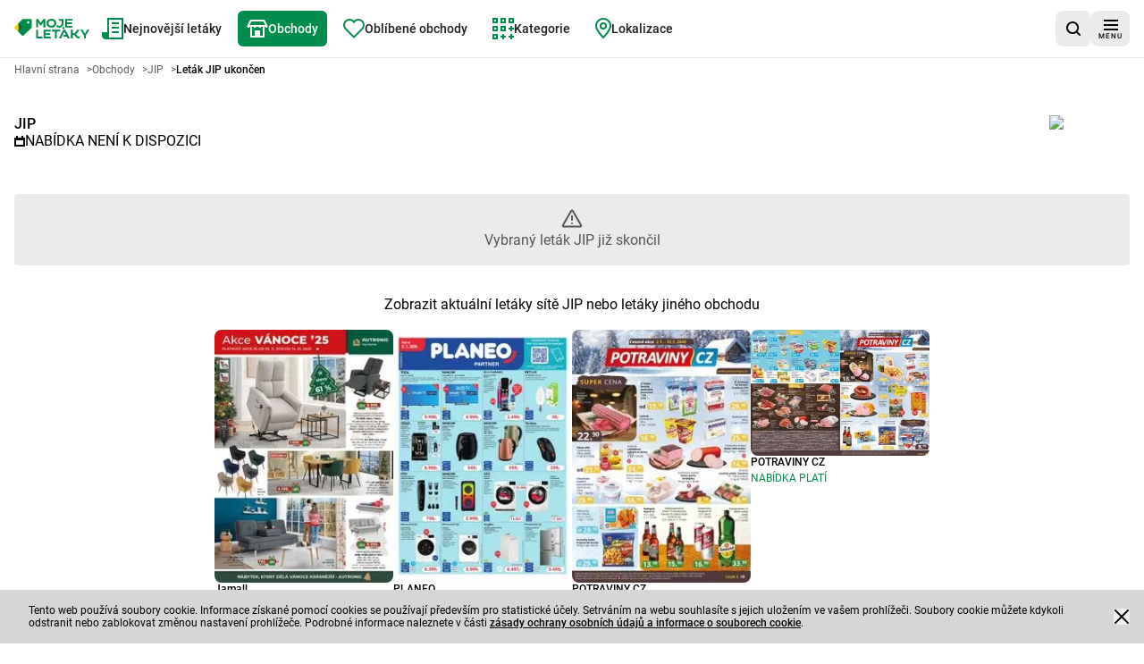

--- FILE ---
content_type: text/html; charset=utf-8
request_url: https://mojeletaky.cz/akcni-letaky/jip/jip-05-06-24-18-06-24-kcilr/2
body_size: 25722
content:
<!DOCTYPE html><html lang="cs"><head><meta charSet="utf-8"/><meta name="viewport" content="width=device-width, initial-scale=1"/><link rel="stylesheet" href="/_next/static/css/53e20281582b14cb.css" data-precedence="next"/><link rel="stylesheet" href="/_next/static/css/13fb4375b3b6351b.css" data-precedence="next"/><link rel="preload" as="script" fetchPriority="low" href="/_next/static/chunks/webpack-241bb987b40e9bb2.js"/><script src="/_next/static/chunks/87c73c54-6c402083d5bcf194.js" async=""></script><script src="/_next/static/chunks/1432-d659df384d74b025.js" async=""></script><script src="/_next/static/chunks/main-app-686eba52f9e32cf9.js" async=""></script><script src="/_next/static/chunks/9139-f8ccf55ef9ec9067.js" async=""></script><script src="/_next/static/chunks/6056-1de71b6943a7e592.js" async=""></script><script src="/_next/static/chunks/1308-73254f06abb84cee.js" async=""></script><script src="/_next/static/chunks/9607-ea22b3753a26eb0f.js" async=""></script><script src="/_next/static/chunks/4827-ae148d36e0748382.js" async=""></script><script src="/_next/static/chunks/9203-c3d102f37cf55ad4.js" async=""></script><script src="/_next/static/chunks/6937-c142132872d49e05.js" async=""></script><script src="/_next/static/chunks/1052-40d9b4549dc7739d.js" async=""></script><script src="/_next/static/chunks/7866-cec5a6b1115577e5.js" async=""></script><script src="/_next/static/chunks/4344-98883ef772b8ddfe.js" async=""></script><script src="/_next/static/chunks/7004-0c449dde18a754e1.js" async=""></script><script src="/_next/static/chunks/9897-d193860c53021ef0.js" async=""></script><script src="/_next/static/chunks/6676-acf311c8271f9844.js" async=""></script><script src="/_next/static/chunks/7795-d1fcf6d454587bd3.js" async=""></script><script src="/_next/static/chunks/2862-f794f44f3c7a19e6.js" async=""></script><script src="/_next/static/chunks/7116-eec2639d12905fea.js" async=""></script><script src="/_next/static/chunks/9215-10a3c5afb32fb84a.js" async=""></script><script src="/_next/static/chunks/1747-a1655b8ba0944987.js" async=""></script><script src="/_next/static/chunks/app/akcni-letaky/%5BshopId%5D/%5BadvertisementPaperIdUrl%5D/%5Bpage%5D/page-54fe6d80ee7a70c9.js" async=""></script><script src="/_next/static/chunks/app/layout-891c1708327c1ca4.js" async=""></script><script src="/_next/static/chunks/9873-d515e061aebb3c5a.js" async=""></script><script src="/_next/static/chunks/app/global-error-cddc22da56ba310a.js" async=""></script><script src="/_next/static/chunks/1749-515068e7e3d78d19.js" async=""></script><script src="/_next/static/chunks/app/akcni-letaky/layout-e1bf3fdb22f0db9d.js" async=""></script><script src="/_next/static/chunks/4194-e8b5edad5fad6b43.js" async=""></script><script src="/_next/static/chunks/7217-fcd4f421937459db.js" async=""></script><script src="/_next/static/chunks/7703-b3ec9362001520f3.js" async=""></script><script src="/_next/static/chunks/app/akcni-letaky/%5BshopId%5D/page-1f67c15b9d13cfcc.js" async=""></script><link rel="preload" href="data:image/svg+xml;charset=UTF-8,%3csvg xmlns=&#x27;http://www.w3.org/2000/svg&#x27; width=&#x27;831&#x27; height=&#x27;227&#x27; viewBox=&#x27;0 0 831 227&#x27; fill=&#x27;none&#x27;%3e%3cpath d=&#x27;M153.132 55.7385C145.658 55.7385 139.599 49.6789 139.599 42.203C139.599 34.7284 145.658 28.6674 153.132 28.6674C160.607 28.6674 166.664 34.7284 166.666 42.203C166.666 49.6789 160.607 55.7385 153.132 55.7385ZM189.408 5.92609C188.145 4.66105 186.646 3.65785 184.994 2.97409C183.343 2.29033 181.573 1.93948 179.786 1.94169L98.8398 1.94301C97.2722 1.94248 95.72 2.2513 94.2721 2.85177C92.823 3.45116 91.5065 4.33066 90.3979 5.43984L44.1421 51.6943V151.193L84.3449 191.396C85.5977 192.651 87.0861 193.647 88.7248 194.325C90.3634 195.004 92.1199 195.352 93.8934 195.35C97.6228 195.35 100.999 193.839 103.442 191.396L189.647 105.184C190.835 103.999 191.777 102.59 192.42 101.04C193.063 99.4892 193.394 97.8271 193.393 96.1486V15.5477C193.393 12.0655 192.065 8.58325 189.408 5.92609Z&#x27; fill=&#x27;%23008C4B&#x27;/%3e%3cpath d=&#x27;M43.8431 151.124V51.6266L84.1416 91.9224C85.3846 93.1626 86.3704 94.6361 87.0423 96.2583C87.7142 97.8805 88.059 99.6194 88.0569 101.375C88.0569 105.066 86.5596 108.409 84.1416 110.827L43.8431 151.124Z&#x27; fill=&#x27;%23156334&#x27;/%3e%3cpath d=&#x27;M44.1421 51.6944V151.193L3.96317 111.013C2.70461 109.757 1.70657 108.266 1.02643 106.623C0.346295 104.981 -0.00252338 103.221 1.37413e-05 101.443C1.37413e-05 97.7044 1.51327 94.3218 3.96317 91.8719L44.1421 51.6944Z&#x27; fill=&#x27;%23FFCC00&#x27;/%3e%3cpath fill-rule=&#x27;evenodd&#x27; clip-rule=&#x27;evenodd&#x27; d=&#x27;M241.261 1.93637V101.009L262.474 101.007V38.3023L287.81 77.0795H296.74L322.065 38.3023V101.009H343.294V1.93637H322.065L292.35 47.9358L262.474 1.93637H241.261ZM410.592 22.0365C431.39 22.0365 442.859 32.22 442.859 51.3316C442.859 71.5646 428.972 80.4767 410.592 80.4767C389.779 80.4767 378.47 70.5828 378.47 51.3316C378.47 33.6376 388.099 22.0365 410.592 22.0365ZM410.592 101.702C439.472 101.702 464.09 85.8667 464.09 51.3316H464.089C464.089 18.4998 441.16 0.808411 410.592 0.808411C381.023 0.808411 357.242 17.5033 357.242 51.3316C357.242 81.4731 377.201 101.702 410.592 101.702ZM493.26 14.6735V1.93637H545.369V54.3382C545.369 80.8394 523.885 102.313 497.394 102.313C484.072 102.313 472.019 96.874 463.326 88.1014L478.418 73.1443C483.26 78.0294 489.972 81.0626 497.394 81.0626C512.154 81.0626 524.119 69.0987 524.119 54.3396L524.146 54.3356V23.1564H501.746C500.632 23.1585 499.528 22.94 498.498 22.5136C497.468 22.0872 496.533 21.4614 495.746 20.672C494.088 19.0166 493.26 16.843 493.26 14.6735ZM241.261 126.582V226.772L310.393 226.771V205.301H262.731V126.582H241.261ZM449.67 146.191V226.772H471.137V146.191H506.205V126.581H414.599V146.191H449.67ZM555.92 115.699C555.92 116.162 555.746 116.622 555.393 116.973C555.042 117.325 554.578 117.502 554.119 117.502H543.441C542.984 117.502 542.556 117.322 542.242 117.006L530.822 105.59C530.655 105.423 530.523 105.226 530.433 105.009C530.343 104.792 530.297 104.559 530.297 104.323C530.297 104.088 530.343 103.855 530.433 103.638C530.523 103.421 530.655 103.223 530.822 103.057L541.469 92.4087C541.806 92.0732 542.261 91.8848 542.736 91.8848C543.211 91.8848 543.667 92.0732 544.003 92.4087L555.455 103.858C555.758 104.157 555.92 104.576 555.92 104.974V115.699ZM542.06 126.582H565.962L614.768 226.772H590.867L580.563 205.161H565.934V205.16H551.989C550.875 205.162 549.772 204.943 548.742 204.517C547.713 204.09 546.778 203.464 545.992 202.675C544.331 201.021 543.502 198.848 543.502 196.677V184.835L565.934 184.835L567.42 184.835L570.83 184.835L554.083 149.77L517.158 226.771H493.252L542.06 126.582ZM643.79 100.949V81.4984H584.227V60.9771H637.755V41.5267H584.227V21.0135H643.703V1.56306H562.932V100.949H643.79ZM403.859 226.368V206.919L344.299 206.918V186.398H397.823V166.947H344.299V146.434H403.774V126.985H323V226.368H403.859ZM666.659 166.004H647.919V126.675H626.625V226.06H647.919V187.018H666.242L681.145 209.019C690.23 221.806 698.185 226.06 713.664 226.06H721.328V206.605H715.503C709.399 206.605 705.283 204.627 701.029 199.366L684.417 176.651L724.451 126.675H697.468L666.659 166.004ZM770.601 191.275V226.772L791.926 226.771V191.275L831 126.582H806.811L781.192 171.524L755.571 126.582H731.382L770.601 191.275Z&#x27; fill=&#x27;%23008C4B&#x27;/%3e%3c/svg%3e" as="image"/><title>Akční leták JIP. Koukněte na to!</title><meta name="description" content="Ukončený propagční leták sítě JIP - Platnost letáku JIP vypršela. Podívejte se na nový leták JIP na webu nebo v aplikaci Moje Letáky. Zkontrolujte aktuální akce!"/><meta name="robots" content="noindex, follow"/><meta name="sentry-trace" content="46bd8188d2b253cbbef330552e028484-47aafc94f6923b1d"/><meta name="baggage" content="sentry-environment=vercel-production,sentry-release=c64367ead8a38be0ea8d6b8d0109681d6eef7127,sentry-public_key=cec0612edef43016fa1de6357f50f442,sentry-trace_id=46bd8188d2b253cbbef330552e028484,sentry-org_id=4509643277926400"/><link rel="canonical" href="https://mojeletaky.cz/akcni-letaky/jip/jip-05-06-24-18-06-24-kcilr/1"/><meta property="og:title" content="Akční leták JIP. Koukněte na to!"/><meta property="og:description" content="Ukončený propagční leták sítě JIP - Platnost letáku JIP vypršela. Podívejte se na nový leták JIP na webu nebo v aplikaci Moje Letáky. Zkontrolujte aktuální akce!"/><meta property="og:image" content="https://app.mojeletaky.cz/cz_icons_web/jip.png"/><meta name="twitter:card" content="summary_large_image"/><meta name="twitter:title" content="Akční leták JIP. Koukněte na to!"/><meta name="twitter:description" content="Ukončený propagční leták sítě JIP - Platnost letáku JIP vypršela. Podívejte se na nový leták JIP na webu nebo v aplikaci Moje Letáky. Zkontrolujte aktuální akce!"/><meta name="twitter:image" content="https://app.mojeletaky.cz/cz_icons_web/jip.png"/><link rel="apple-touch-icon" href="/favicon/180x180.png" sizes="180x180"/><link rel="icon" href="/favicon/32x32.png" sizes="32x32" type="image/png"/><link rel="icon" href="/favicon/180x180.png" sizes="180x180" type="image/png"/><link rel="icon" href="/favicon/192x192.png" sizes="192x192" type="image/png"/><link rel="icon" href="/favicon/512x512.png" sizes="512x512" type="image/png"/><script>(self.__next_s=self.__next_s||[]).push([0,{"children":"\n            window.dataLayer = window.dataLayer || [];\n        function gtag(){dataLayer.push(arguments);}\n\n        gtag('config', 'G-P8Y0VTXC89', {\n          'cookie_flags': 'samesite=none;secure'\n        });\n\n         (function (w, d, s, l, i) {\n            w[l] = w[l] || []; w[l].push({\n              'gtm.start':\n                new Date().getTime(), event: 'gtm.js'\n            }); var f = d.getElementsByTagName(s)[0],\n              j = d.createElement(s), dl = l != 'dataLayer' ? '&l=' + l : ''; j.async = true; j.src =\n              'https://www.googletagmanager.com/gtm.js?id=' + i + dl; f.parentNode.insertBefore(j, f);\n          })(window, document, 'script', 'dataLayer', 'GTM-MVKD8HQ');","id":"googleTagManagerScript"}])</script><meta name="sentry-trace" content="f77b7e78d128a5161a8dfe7933fbcbf0-71ef302dc1def48a"/><meta name="baggage" content="sentry-environment=vercel-production,sentry-release=c64367ead8a38be0ea8d6b8d0109681d6eef7127,sentry-public_key=cec0612edef43016fa1de6357f50f442,sentry-trace_id=f77b7e78d128a5161a8dfe7933fbcbf0,sentry-org_id=4509643277926400"/><script src="/_next/static/chunks/polyfills-42372ed130431b0a.js" noModule=""></script></head><body><div hidden=""><!--$--><!--/$--></div><script>(self.__next_s=self.__next_s||[]).push([0,{"children":"\n          (function() {\n            if (typeof window.__tcfapi === 'undefined') {\n              window.__tcfapi = function(command, version, callback, parameter) {\n                if (typeof callback === 'function') {\n                  callback(false, false);\n                }\n              };\n            }\n          })();\n        ","id":"tcfapi-stub"}])</script><noscript><iframe src="https://www.googletagmanager.com/ns.html?id=GTM-MVKD8HQ" height="0" width="0" style="display:none;visibility:hidden"></iframe></noscript><div data-overlay-container="true"><script id="script-ads" type="text/javascript"></script><div data-testid="app-wrapper" class="flex min-h-screen flex-col gap-4"><header data-cy="app-header" class="sticky -top-full z-[10000] transition-[top] duration-700"><nav aria-label="hlavní navigace" role="navigation" class="bg-backgroundColor border-primary-100 flex flex-nowrap items-center justify-between gap-2 border-b border-solid px-4 py-2 sm:gap-4"><div data-testid="MainNavBar" class="MainNavBar--gap flex flex-nowrap"><a class="flex w-[84px] items-center" aria-label="Hlavní strana" href="/"><img alt="Logo Moje Letáky" width="155" height="60" decoding="async" data-nimg="1" style="color:transparent" src="data:image/svg+xml;charset=UTF-8,%3csvg xmlns=&#x27;http://www.w3.org/2000/svg&#x27; width=&#x27;831&#x27; height=&#x27;227&#x27; viewBox=&#x27;0 0 831 227&#x27; fill=&#x27;none&#x27;%3e%3cpath d=&#x27;M153.132 55.7385C145.658 55.7385 139.599 49.6789 139.599 42.203C139.599 34.7284 145.658 28.6674 153.132 28.6674C160.607 28.6674 166.664 34.7284 166.666 42.203C166.666 49.6789 160.607 55.7385 153.132 55.7385ZM189.408 5.92609C188.145 4.66105 186.646 3.65785 184.994 2.97409C183.343 2.29033 181.573 1.93948 179.786 1.94169L98.8398 1.94301C97.2722 1.94248 95.72 2.2513 94.2721 2.85177C92.823 3.45116 91.5065 4.33066 90.3979 5.43984L44.1421 51.6943V151.193L84.3449 191.396C85.5977 192.651 87.0861 193.647 88.7248 194.325C90.3634 195.004 92.1199 195.352 93.8934 195.35C97.6228 195.35 100.999 193.839 103.442 191.396L189.647 105.184C190.835 103.999 191.777 102.59 192.42 101.04C193.063 99.4892 193.394 97.8271 193.393 96.1486V15.5477C193.393 12.0655 192.065 8.58325 189.408 5.92609Z&#x27; fill=&#x27;%23008C4B&#x27;/%3e%3cpath d=&#x27;M43.8431 151.124V51.6266L84.1416 91.9224C85.3846 93.1626 86.3704 94.6361 87.0423 96.2583C87.7142 97.8805 88.059 99.6194 88.0569 101.375C88.0569 105.066 86.5596 108.409 84.1416 110.827L43.8431 151.124Z&#x27; fill=&#x27;%23156334&#x27;/%3e%3cpath d=&#x27;M44.1421 51.6944V151.193L3.96317 111.013C2.70461 109.757 1.70657 108.266 1.02643 106.623C0.346295 104.981 -0.00252338 103.221 1.37413e-05 101.443C1.37413e-05 97.7044 1.51327 94.3218 3.96317 91.8719L44.1421 51.6944Z&#x27; fill=&#x27;%23FFCC00&#x27;/%3e%3cpath fill-rule=&#x27;evenodd&#x27; clip-rule=&#x27;evenodd&#x27; d=&#x27;M241.261 1.93637V101.009L262.474 101.007V38.3023L287.81 77.0795H296.74L322.065 38.3023V101.009H343.294V1.93637H322.065L292.35 47.9358L262.474 1.93637H241.261ZM410.592 22.0365C431.39 22.0365 442.859 32.22 442.859 51.3316C442.859 71.5646 428.972 80.4767 410.592 80.4767C389.779 80.4767 378.47 70.5828 378.47 51.3316C378.47 33.6376 388.099 22.0365 410.592 22.0365ZM410.592 101.702C439.472 101.702 464.09 85.8667 464.09 51.3316H464.089C464.089 18.4998 441.16 0.808411 410.592 0.808411C381.023 0.808411 357.242 17.5033 357.242 51.3316C357.242 81.4731 377.201 101.702 410.592 101.702ZM493.26 14.6735V1.93637H545.369V54.3382C545.369 80.8394 523.885 102.313 497.394 102.313C484.072 102.313 472.019 96.874 463.326 88.1014L478.418 73.1443C483.26 78.0294 489.972 81.0626 497.394 81.0626C512.154 81.0626 524.119 69.0987 524.119 54.3396L524.146 54.3356V23.1564H501.746C500.632 23.1585 499.528 22.94 498.498 22.5136C497.468 22.0872 496.533 21.4614 495.746 20.672C494.088 19.0166 493.26 16.843 493.26 14.6735ZM241.261 126.582V226.772L310.393 226.771V205.301H262.731V126.582H241.261ZM449.67 146.191V226.772H471.137V146.191H506.205V126.581H414.599V146.191H449.67ZM555.92 115.699C555.92 116.162 555.746 116.622 555.393 116.973C555.042 117.325 554.578 117.502 554.119 117.502H543.441C542.984 117.502 542.556 117.322 542.242 117.006L530.822 105.59C530.655 105.423 530.523 105.226 530.433 105.009C530.343 104.792 530.297 104.559 530.297 104.323C530.297 104.088 530.343 103.855 530.433 103.638C530.523 103.421 530.655 103.223 530.822 103.057L541.469 92.4087C541.806 92.0732 542.261 91.8848 542.736 91.8848C543.211 91.8848 543.667 92.0732 544.003 92.4087L555.455 103.858C555.758 104.157 555.92 104.576 555.92 104.974V115.699ZM542.06 126.582H565.962L614.768 226.772H590.867L580.563 205.161H565.934V205.16H551.989C550.875 205.162 549.772 204.943 548.742 204.517C547.713 204.09 546.778 203.464 545.992 202.675C544.331 201.021 543.502 198.848 543.502 196.677V184.835L565.934 184.835L567.42 184.835L570.83 184.835L554.083 149.77L517.158 226.771H493.252L542.06 126.582ZM643.79 100.949V81.4984H584.227V60.9771H637.755V41.5267H584.227V21.0135H643.703V1.56306H562.932V100.949H643.79ZM403.859 226.368V206.919L344.299 206.918V186.398H397.823V166.947H344.299V146.434H403.774V126.985H323V226.368H403.859ZM666.659 166.004H647.919V126.675H626.625V226.06H647.919V187.018H666.242L681.145 209.019C690.23 221.806 698.185 226.06 713.664 226.06H721.328V206.605H715.503C709.399 206.605 705.283 204.627 701.029 199.366L684.417 176.651L724.451 126.675H697.468L666.659 166.004ZM770.601 191.275V226.772L791.926 226.771V191.275L831 126.582H806.811L781.192 171.524L755.571 126.582H731.382L770.601 191.275Z&#x27; fill=&#x27;%23008C4B&#x27;/%3e%3c/svg%3e"/></a><ul role="menubar" aria-label="hlavní navigace" class="flex-col hidden xl:flex xl:flex-row"><li role="none" class="group p-1"><a data-active="false" role="menuitem" tabindex="0" class="link group-hover:bg-secondary group-hover:text-primary dark:text-primaryLight-50 text-contrastLight group flex cursor-pointer flex-nowrap items-center gap-2 p-5 text-[20px] transition rounded-md px-2.5 h-[40px] !text-sm" href="/nejnovejsi-akci-letaky/1"><span><svg width="24" height="24" fill="none" xmlns="http://www.w3.org/2000/svg" class="transition group-hover:fill-primaryLight-50 fill-secondary-500"><path d="M24 0v24H4c-2 0-4-2-4-4v-4h6V0h18Zm-2 2H8v20h14V2Zm-3 8v2h-8v-2h8Zm0-5v2h-8V5h8Z"></path><path d="M19 17v-2h-8v2h8Z"></path></svg></span><span class="dark:text-primaryLight-50">Nejnovější letáky</span></a></li><li role="none" class="group p-1"><a data-active="true" role="menuitem" tabindex="0" class="link group-hover:bg-secondary group-hover:text-primary dark:text-primaryLight-50 group flex cursor-pointer flex-nowrap items-center gap-2 p-5 text-[20px] transition bg-secondary text-primary rounded-md px-2.5 h-[40px] !text-sm" href="/akcni-letaky"><span><svg width="24" height="20" fill="none" xmlns="http://www.w3.org/2000/svg" class="transition group-hover:fill-primaryLight-50 fill-primaryLight-50"><path fill-rule="evenodd" clip-rule="evenodd" d="m3.236 6 2-4h13.528l2 4H3.236ZM4 8H3v1H1V8H0l1-2 3-6h16l3 6 1 2h-1v1h-2V8h-1v12H4V8Zm14 0h-2v1h-2V8h-4v1H8V8H6v10h3v-6h6v6h3V8Z"></path></svg></span><span class="dark:text-primaryLight-50">Obchody</span></a></li><li role="none" class="group p-1"><a data-active="false" role="menuitem" tabindex="0" class="link group-hover:bg-secondary group-hover:text-primary dark:text-primaryLight-50 text-contrastLight group flex cursor-pointer flex-nowrap items-center gap-2 p-5 text-[20px] transition rounded-md px-2.5 h-[40px] !text-sm" href="/oblibene?page=1"><span><svg fill="none" xmlns="http://www.w3.org/2000/svg" class="transition group-hover:fill-primaryLight-50 fill-secondary-500" width="24" height="22"><path fill-rule="evenodd" clip-rule="evenodd" d="M2.05 2.05A7 7 0 0 1 12 2.1a7 7 0 1 1 9.95 9.849l-9.952 9.95-9.948-9.95a7 7 0 0 1 0-9.899Zm8.485 1.414a5 5 0 0 0-7.07 7.071l8.533 8.536 8.536-8.536a5 5 0 1 0-7.702-6.298L12 5.493l-.833-1.256a5.01 5.01 0 0 0-.63-.773Z"></path></svg></span><span class="dark:text-primaryLight-50">Oblíbené obchody</span></a></li><li role="none" class="group p-1"><a data-active="false" role="menuitem" tabindex="0" class="link group-hover:bg-secondary group-hover:text-primary dark:text-primaryLight-50 text-contrastLight group flex cursor-pointer flex-nowrap items-center gap-2 p-5 text-[20px] transition rounded-md px-2.5 h-[40px] !text-sm" href="/kategorie"><span><svg width="24" height="24" fill="none" xmlns="http://www.w3.org/2000/svg" class="transition group-hover:fill-primaryLight-50 fill-secondary-500"><path fill-rule="evenodd" clip-rule="evenodd" d="M15 0H9v6h6V0Zm-4 4V2h2v2h-2Zm4 5H9v6h6V9Zm-4 4v-2h2v2h-2Zm-5 5H0v6h6v-6Zm-4 4v-2h2v2H2ZM0 9h6v6H0V9Zm2 2v2h2v-2H2ZM0 0h6v6H0V0Zm2 2v2h2V2H2Zm22-2h-6v6h6V0Zm-4 4V2h2v2h-2Zm-7 16h2v2h-2v2h-2v-2H9v-2h2v-2h2v2Zm9 0h2v2h-2v2h-2v-2h-2v-2h2v-2h2v2Zm0-9h2v2h-2v2h-2v-2h-2v-2h2V9h2v2Z"></path></svg></span><span class="dark:text-primaryLight-50">Kategorie</span></a></li><li role="none" class="group p-1"><a data-active="false" role="menuitem" tabindex="0" class="link group-hover:bg-secondary group-hover:text-primary dark:text-primaryLight-50 text-contrastLight group flex cursor-pointer flex-nowrap items-center gap-2 p-5 text-[20px] transition rounded-md px-2.5 h-[40px] !text-sm" href="/lokalizace-obchodu"><span><svg width="18" height="24" fill="none" xmlns="http://www.w3.org/2000/svg" class="transition group-hover:fill-primaryLight-50 fill-secondary-500"><path fill-rule="evenodd" clip-rule="evenodd" d="M2 9c0-4.452 3.551-7 7-7 3.448 0 7 2.548 7 7 0 .985-.413 2.238-1.138 3.639-.714 1.379-1.678 2.8-2.659 4.094A52.212 52.212 0 0 1 9 20.546a52.22 52.22 0 0 1-3.203-3.812c-.982-1.295-1.945-2.716-2.659-4.095C2.413 11.238 2 9.985 2 9Zm6.288 13.702L9 22l.711.703-.711.72-.712-.72Zm0 0L9 22c.711.703.712.702.712.702l.007-.007.019-.02a28.03 28.03 0 0 0 .332-.345 54.228 54.228 0 0 0 3.727-4.388c1.018-1.344 2.055-2.866 2.841-4.384C17.413 12.062 18 10.465 18 9c0-5.748-4.649-9-9-9S0 3.252 0 9c0 1.465.587 3.062 1.362 4.558.786 1.518 1.823 3.04 2.841 4.384a54.232 54.232 0 0 0 4.06 4.734l.018.02.007.006ZM7 9a2 2 0 1 1 4 0 2 2 0 0 1-4 0Zm2-4a4 4 0 1 0 0 8 4 4 0 0 0 0-8Z"></path></svg></span><span class="dark:text-primaryLight-50">Lokalizace</span></a></li></ul></div><div class="flex grow flex-nowrap justify-end gap-2 sm:gap-4"><div class="relative grid grid-flow-col items-center gap-2 sm:gap-4"><a data-cy="AppStoreBadgeGoogle" href="https://play.google.com/store/apps/details?id=com.moje.noviny" aria-label="Stáhněte si z Google Play" target="_blank" rel="noopener noreferrer" class="h-10"><img alt="Stáhněte si z Google Play" loading="lazy" width="646" height="191" decoding="async" data-nimg="1" style="color:transparent;max-width:160px;width:auto;max-height:48px;height:100%" srcSet="/_next/image?url=%2F_next%2Fstatic%2Fmedia%2Fgoogle-play-badge.a873c451.png&amp;w=750&amp;q=75 1x, /_next/image?url=%2F_next%2Fstatic%2Fmedia%2Fgoogle-play-badge.a873c451.png&amp;w=1920&amp;q=75 2x" src="/_next/image?url=%2F_next%2Fstatic%2Fmedia%2Fgoogle-play-badge.a873c451.png&amp;w=1920&amp;q=75"/></a><div><button data-testid="SearchButton" aria-label="hledat v aplikaci" class="shrink-0 min-h-[40px] min-w-[40px] rounded-lg p-2 text-sm transition flex flex-nowrap justify-center items-center cursor-pointer link-normal active:hover:shadow-none active:hover:bg-primary-300 hover:bg-primary-200 bg-primary-100 hover:shadow-sm bg-primary-100 hover:bg-primary-200 hover:!shadow-none"><svg width="16" height="16" viewBox="0 0 16 16" fill="none" xmlns="http://www.w3.org/2000/svg"><path d="M12.7 11.2298C13.6 10.0373 14.1 8.64596 14.1 7.0559C14.1 3.18012 11 0 7.1 0C3.2 0 0 3.18012 0 7.0559C0 10.9317 3.2 14.1118 7.1 14.1118C8.7 14.1118 10.2 13.6149 11.3 12.7205L14.3 15.7019C14.5 15.9006 14.8 16 15 16C15.2 16 15.5 15.9006 15.7 15.7019C16.1 15.3043 16.1 14.7081 15.7 14.3106L12.7 11.2298ZM7.1 12.0248C4.3 12.0248 2 9.83851 2 7.0559C2 4.27329 4.3 1.98758 7.1 1.98758C9.9 1.98758 12.2 4.27329 12.2 7.0559C12.2 9.83851 9.9 12.0248 7.1 12.0248Z"></path></svg></button></div></div></div><div><button aria-label="menu" class="shrink-0 min-h-[40px] min-w-[40px] rounded-lg p-2 text-sm transition flex flex-nowrap justify-center items-center cursor-pointer link-normal active:hover:shadow-none active:hover:bg-primary-300 hover:bg-primary-200 bg-primary-100 hover:shadow-sm bg-primary-100 hover:bg-primary-200 hover:!shadow-none"><span class="flex translate-y-0.5 flex-col items-center justify-center"><svg width="16" height="12" viewBox="0 0 16 12" fill="none" xmlns="http://www.w3.org/2000/svg"><path fill-rule="evenodd" clip-rule="evenodd" d="M16 0H0V2H16V0ZM0 5H16V7H0V5ZM0 10H16V12H0V10Z"></path></svg><span class="mt-0.5 text-[8px] leading-[10px] tracking-[1px]">MENU</span></span></button></div></nav></header><main data-testid="app-main" class="grow"><div data-testid="leaflet-not-found-page"><h1 class="utilities-visuallyHidden">Propagační leták JIP - Vybraný leták JIP je ukončen</h1><div class="container mb-4 lg:mb-8"><div data-testid="Breadcrumbs" class="mb-4"><ol class="m-0 flex list-none flex-wrap gap-x-2 p-0" itemScope="" itemType="https://schema.org/BreadcrumbList"><li itemProp="itemListElement" itemScope="" itemType="https://schema.org/ListItem"><a href="/" itemScope="" itemType="https://schema.org/WebPage" itemID="https://mojeletaky.cz/" itemProp="item"><span itemProp="name" class="card-description cursor-pointer py-2 text-textSecondary font-normal">Hlavní strana</span></a><span aria-hidden="true" class="card-description text-textSecondary py-2 pl-2">&gt;</span><meta itemProp="position" content="1"/></li><li itemProp="itemListElement" itemScope="" itemType="https://schema.org/ListItem"><a href="/akcni-letaky" itemScope="" itemType="https://schema.org/WebPage" itemID="https://mojeletaky.cz/akcni-letaky" itemProp="item"><span itemProp="name" class="card-description cursor-pointer py-2 text-textSecondary font-normal">Obchody</span></a><span aria-hidden="true" class="card-description text-textSecondary py-2 pl-2">&gt;</span><meta itemProp="position" content="2"/></li><li itemProp="itemListElement" itemScope="" itemType="https://schema.org/ListItem"><a href="/akcni-letaky/jip" itemScope="" itemType="https://schema.org/WebPage" itemID="https://mojeletaky.cz/akcni-letaky/jip" itemProp="item"><span itemProp="name" class="card-description cursor-pointer py-2 text-textSecondary font-normal">JIP</span></a><span aria-hidden="true" class="card-description text-textSecondary py-2 pl-2">&gt;</span><meta itemProp="position" content="3"/></li><li itemProp="itemListElement" itemScope="" itemType="https://schema.org/ListItem"><span itemProp="name" aria-current="page" aria-disabled="true" class="card-description cursor-pointer py-2 card-title cursor-auto font-bold">Leták JIP ukončen</span><meta itemProp="position" content="4"/></li></ol></div></div><div class="container mb-4 lg:mb-8"><div class="mt-2 flex flex-col" data-testid="av"><div class="mt-2 flex justify-between gap-2"><div class="flex flex-col gap-2"><a class="link-normal block" href="/akcni-letaky/jip">JIP</a><span class="flex items-baseline gap-1"><svg width="12" height="12" viewBox="0 0 12 12" fill="none" xmlns="http://www.w3.org/2000/svg" class="shrink-0 translate-y-[1px]"><path fill-rule="evenodd" clip-rule="evenodd" d="M4 0H2V2H0V4V5V10V12H2H10H12V10V5V4V2H10V0H8V2H4V0ZM2 5H10V10H2V5Z"></path></svg><h2 class="paragraph uppercase">Nabídka není k dispozici</h2></span></div><a class="link-normal block" href="/akcni-letaky/jip"><div class="relative box-content inline-flex rounded p-2 bg-primaryLight-50 -mr-2 -mt-2" style="width:90px;height:48px"><img alt="JIP" loading="lazy" width="90" height="48" decoding="async" data-nimg="1" class="object-contain" style="color:transparent;width:90px;height:48px" srcSet="/_next/image?url=https%3A%2F%2Fapp.mojeletaky.cz%2Fcz_icons_web%2Fjip.png&amp;w=96&amp;q=75 1x, /_next/image?url=https%3A%2F%2Fapp.mojeletaky.cz%2Fcz_icons_web%2Fjip.png&amp;w=256&amp;q=75 2x" src="/_next/image?url=https%3A%2F%2Fapp.mojeletaky.cz%2Fcz_icons_web%2Fjip.png&amp;w=256&amp;q=75"/></div></a></div></div></div><div class="container mb-4 lg:mb-8"><div class="bg-primary-100 flex flex-col items-center justify-center gap-4 rounded px-2 py-4 text-center"><svg width="24" height="24" viewBox="0 0 24 24" fill="none" xmlns="http://www.w3.org/2000/svg"><path d="M11.9998 9.00023V13.0002M11.9998 17.0002H12.0098M10.6151 3.89195L2.39019 18.0986C1.93398 18.8866 1.70588 19.2806 1.73959 19.6039C1.769 19.886 1.91677 20.1423 2.14613 20.309C2.40908 20.5002 2.86435 20.5002 3.77487 20.5002H20.2246C21.1352 20.5002 21.5904 20.5002 21.8534 20.309C22.0827 20.1423 22.2305 19.886 22.2599 19.6039C22.2936 19.2806 22.0655 18.8866 21.6093 18.0986L13.3844 3.89195C12.9299 3.10679 12.7026 2.71421 12.4061 2.58235C12.1474 2.46734 11.8521 2.46734 11.5935 2.58235C11.2969 2.71421 11.0696 3.10679 10.6151 3.89195Z" stroke="black" stroke-opacity="0.64" stroke-width="2" stroke-linecap="round" stroke-linejoin="round" fill="none"></path></svg><span class="text-textSecondary">Vybraný leták JIP již skončil</span></div></div><div class="container mb-4 lg:mb-8 flex justify-center"><div class="flex flex-col justify-center"><h3 class="mb-4 text-center">Zobrazit aktuální letáky sítě JIP nebo letáky jiného obchodu</h3><div class="columns-2 gap-4 self-center md:gap-8 lg:flex lg:columns-1"><div class="inline-flex w-full max-w-[200px] cursor-pointer flex-col items-stretch gap-2 mb-6 md:mb-8"><article class="inline-flex w-full max-w-[200px] cursor-pointer flex-col items-stretch gap-2" data-testid="LeafletCard"><a class="relative h-full w-full" href="/akcni-letaky/jamall/jamall-05-11-25-14-01-26-fvrmh/1"><img src="https://app.mojeletaky.cz/260114_251105_jamall_fvrmh/image00.webp" alt="Jamall" class="w-full rounded-lg" loading="lazy"/></a><div class="flex flex-col"><a href="/akcni-letaky/jamall/jamall-05-11-25-14-01-26-fvrmh/1"><h3 class="card-title mb-1">Jamall</h3></a><span data-testid="releaseDateLabel" class="card-description"><span class="text-success uppercase">Nabídka platí</span></span></div></article></div><div class="inline-flex w-full max-w-[200px] cursor-pointer flex-col items-stretch gap-2 mb-6 md:mb-8"><article class="inline-flex w-full max-w-[200px] cursor-pointer flex-col items-stretch gap-2" data-testid="LeafletCard"><a class="relative h-full w-full" href="/akcni-letaky/planeo/planeo-05-01-26-11-01-26-wwqyw/1"><img src="https://app.mojeletaky.cz/260111_260105_planeo_wwqyw/image00.webp" alt="PLANEO" class="w-full rounded-lg" loading="lazy"/></a><div class="flex flex-col"><a href="/akcni-letaky/planeo/planeo-05-01-26-11-01-26-wwqyw/1"><h3 class="card-title mb-1">PLANEO</h3></a><span data-testid="releaseDateLabel" class="card-description"><span class="text-quaternaryLight uppercase">Už od zítřka!</span></span></div></article></div><div class="inline-flex w-full max-w-[200px] cursor-pointer flex-col items-stretch gap-2 mb-6 md:mb-8"><article class="inline-flex w-full max-w-[200px] cursor-pointer flex-col items-stretch gap-2" data-testid="LeafletCard"><a class="relative h-full w-full" href="/akcni-letaky/potraviny-cz/potraviny-cz-02-01-26-12-01-26-xstss/1"><img src="https://app.mojeletaky.cz/260112_260102_potraviny-cz_xstss/image00.webp" alt="POTRAVINY CZ" class="w-full rounded-lg" loading="lazy"/></a><div class="flex flex-col"><a href="/akcni-letaky/potraviny-cz/potraviny-cz-02-01-26-12-01-26-xstss/1"><h3 class="card-title mb-1">POTRAVINY CZ</h3></a><span data-testid="releaseDateLabel" class="card-description"><span class="text-success uppercase">Nabídka platí</span></span></div></article></div><div class="inline-flex w-full max-w-[200px] cursor-pointer flex-col items-stretch gap-2 mb-6 md:mb-8"><article class="inline-flex w-full max-w-[200px] cursor-pointer flex-col items-stretch gap-2" data-testid="LeafletCard"><a class="relative h-full w-full" href="/akcni-letaky/potraviny-cz/potraviny-cz-02-01-26-12-01-26-wmaxn/1"><img src="https://app.mojeletaky.cz/260112_260102_potraviny-cz_wmaxn/image00.webp" alt="POTRAVINY CZ" class="w-full rounded-lg" loading="lazy"/></a><div class="flex flex-col"><a href="/akcni-letaky/potraviny-cz/potraviny-cz-02-01-26-12-01-26-wmaxn/1"><h3 class="card-title mb-1">POTRAVINY CZ</h3></a><span data-testid="releaseDateLabel" class="card-description"><span class="text-success uppercase">Nabídka platí</span></span></div></article></div></div><a href="/akcni-letaky/jip"><span class="shrink-0 min-h-[40px] min-w-[40px] rounded-lg p-2 text-sm transition flex flex-nowrap justify-center items-center cursor-pointer link-normal active:hover:shadow-none bg-secondary-500 hover:bg-secondary-600 active:hover:bg-secondary-700 hover:shadow-sm hover:bg-secondary-600">Zobacz aktuální letáky JIP</span></a></div></div></div><!--$--><!--/$--></main><footer data-testid="app-footer"><div data-cy="FeatureMainFooter" class="bg-primary-100 flex flex-col" style="content-visibility:auto;contain-intrinsic-size:auto 650px"><div class="mx-2xl container flex flex-col p-8"><div class="flex lg:justify-center"><div class="mb-8 w-[140px]"><img alt="Logo Moje Letáky" width="155" height="60" decoding="async" data-nimg="1" style="color:transparent" src="data:image/svg+xml;charset=UTF-8,%3csvg xmlns=&#x27;http://www.w3.org/2000/svg&#x27; width=&#x27;831&#x27; height=&#x27;227&#x27; viewBox=&#x27;0 0 831 227&#x27; fill=&#x27;none&#x27;%3e%3cpath d=&#x27;M153.132 55.7385C145.658 55.7385 139.599 49.6789 139.599 42.203C139.599 34.7284 145.658 28.6674 153.132 28.6674C160.607 28.6674 166.664 34.7284 166.666 42.203C166.666 49.6789 160.607 55.7385 153.132 55.7385ZM189.408 5.92609C188.145 4.66105 186.646 3.65785 184.994 2.97409C183.343 2.29033 181.573 1.93948 179.786 1.94169L98.8398 1.94301C97.2722 1.94248 95.72 2.2513 94.2721 2.85177C92.823 3.45116 91.5065 4.33066 90.3979 5.43984L44.1421 51.6943V151.193L84.3449 191.396C85.5977 192.651 87.0861 193.647 88.7248 194.325C90.3634 195.004 92.1199 195.352 93.8934 195.35C97.6228 195.35 100.999 193.839 103.442 191.396L189.647 105.184C190.835 103.999 191.777 102.59 192.42 101.04C193.063 99.4892 193.394 97.8271 193.393 96.1486V15.5477C193.393 12.0655 192.065 8.58325 189.408 5.92609Z&#x27; fill=&#x27;%23008C4B&#x27;/%3e%3cpath d=&#x27;M43.8431 151.124V51.6266L84.1416 91.9224C85.3846 93.1626 86.3704 94.6361 87.0423 96.2583C87.7142 97.8805 88.059 99.6194 88.0569 101.375C88.0569 105.066 86.5596 108.409 84.1416 110.827L43.8431 151.124Z&#x27; fill=&#x27;%23156334&#x27;/%3e%3cpath d=&#x27;M44.1421 51.6944V151.193L3.96317 111.013C2.70461 109.757 1.70657 108.266 1.02643 106.623C0.346295 104.981 -0.00252338 103.221 1.37413e-05 101.443C1.37413e-05 97.7044 1.51327 94.3218 3.96317 91.8719L44.1421 51.6944Z&#x27; fill=&#x27;%23FFCC00&#x27;/%3e%3cpath fill-rule=&#x27;evenodd&#x27; clip-rule=&#x27;evenodd&#x27; d=&#x27;M241.261 1.93637V101.009L262.474 101.007V38.3023L287.81 77.0795H296.74L322.065 38.3023V101.009H343.294V1.93637H322.065L292.35 47.9358L262.474 1.93637H241.261ZM410.592 22.0365C431.39 22.0365 442.859 32.22 442.859 51.3316C442.859 71.5646 428.972 80.4767 410.592 80.4767C389.779 80.4767 378.47 70.5828 378.47 51.3316C378.47 33.6376 388.099 22.0365 410.592 22.0365ZM410.592 101.702C439.472 101.702 464.09 85.8667 464.09 51.3316H464.089C464.089 18.4998 441.16 0.808411 410.592 0.808411C381.023 0.808411 357.242 17.5033 357.242 51.3316C357.242 81.4731 377.201 101.702 410.592 101.702ZM493.26 14.6735V1.93637H545.369V54.3382C545.369 80.8394 523.885 102.313 497.394 102.313C484.072 102.313 472.019 96.874 463.326 88.1014L478.418 73.1443C483.26 78.0294 489.972 81.0626 497.394 81.0626C512.154 81.0626 524.119 69.0987 524.119 54.3396L524.146 54.3356V23.1564H501.746C500.632 23.1585 499.528 22.94 498.498 22.5136C497.468 22.0872 496.533 21.4614 495.746 20.672C494.088 19.0166 493.26 16.843 493.26 14.6735ZM241.261 126.582V226.772L310.393 226.771V205.301H262.731V126.582H241.261ZM449.67 146.191V226.772H471.137V146.191H506.205V126.581H414.599V146.191H449.67ZM555.92 115.699C555.92 116.162 555.746 116.622 555.393 116.973C555.042 117.325 554.578 117.502 554.119 117.502H543.441C542.984 117.502 542.556 117.322 542.242 117.006L530.822 105.59C530.655 105.423 530.523 105.226 530.433 105.009C530.343 104.792 530.297 104.559 530.297 104.323C530.297 104.088 530.343 103.855 530.433 103.638C530.523 103.421 530.655 103.223 530.822 103.057L541.469 92.4087C541.806 92.0732 542.261 91.8848 542.736 91.8848C543.211 91.8848 543.667 92.0732 544.003 92.4087L555.455 103.858C555.758 104.157 555.92 104.576 555.92 104.974V115.699ZM542.06 126.582H565.962L614.768 226.772H590.867L580.563 205.161H565.934V205.16H551.989C550.875 205.162 549.772 204.943 548.742 204.517C547.713 204.09 546.778 203.464 545.992 202.675C544.331 201.021 543.502 198.848 543.502 196.677V184.835L565.934 184.835L567.42 184.835L570.83 184.835L554.083 149.77L517.158 226.771H493.252L542.06 126.582ZM643.79 100.949V81.4984H584.227V60.9771H637.755V41.5267H584.227V21.0135H643.703V1.56306H562.932V100.949H643.79ZM403.859 226.368V206.919L344.299 206.918V186.398H397.823V166.947H344.299V146.434H403.774V126.985H323V226.368H403.859ZM666.659 166.004H647.919V126.675H626.625V226.06H647.919V187.018H666.242L681.145 209.019C690.23 221.806 698.185 226.06 713.664 226.06H721.328V206.605H715.503C709.399 206.605 705.283 204.627 701.029 199.366L684.417 176.651L724.451 126.675H697.468L666.659 166.004ZM770.601 191.275V226.772L791.926 226.771V191.275L831 126.582H806.811L781.192 171.524L755.571 126.582H731.382L770.601 191.275Z&#x27; fill=&#x27;%23008C4B&#x27;/%3e%3c/svg%3e"/></div></div><div class="grid grid-cols-1 gap-[32px] lg:grid-cols-3 lg:gap-[64px]"><div class="flex flex-col flex-wrap gap-[32px] lg:grow"><div class="w-full "><h2 class="mb-2 lg:mb-3">Aplikace Moje Letáky pro váš telefon!</h2><div class="flex flex-wrap gap-2"><div class="h-12"><a data-cy="AppStoreBadgeApple" href="https://itunes.apple.com/pl/app/let%C3%A1ky-ak%C4%8Dn%C3%AD-let%C3%A1ky-a-slevy/id1239087013?mt=8" aria-label="Stáhněte si z App Store" target="_blank" rel="noopener noreferrer" class="h-10"><img alt="Stáhněte si z App Store" loading="lazy" width="646" height="216" decoding="async" data-nimg="1" style="color:transparent;max-width:160px;width:auto;max-height:48px;height:100%" srcSet="/_next/image?url=%2F_next%2Fstatic%2Fmedia%2Fappstore-badge.8da92396.png&amp;w=750&amp;q=75 1x, /_next/image?url=%2F_next%2Fstatic%2Fmedia%2Fappstore-badge.8da92396.png&amp;w=1920&amp;q=75 2x" src="/_next/image?url=%2F_next%2Fstatic%2Fmedia%2Fappstore-badge.8da92396.png&amp;w=1920&amp;q=75"/></a></div><div class="h-12"><a data-cy="AppStoreBadgeGoogle" href="https://play.google.com/store/apps/details?id=com.moje.noviny" aria-label="Stáhněte si z Google Play" target="_blank" rel="noopener noreferrer" class="h-10"><img alt="Stáhněte si z Google Play" loading="lazy" width="646" height="191" decoding="async" data-nimg="1" style="color:transparent;max-width:160px;width:auto;max-height:48px;height:100%" srcSet="/_next/image?url=%2F_next%2Fstatic%2Fmedia%2Fgoogle-play-badge.a873c451.png&amp;w=750&amp;q=75 1x, /_next/image?url=%2F_next%2Fstatic%2Fmedia%2Fgoogle-play-badge.a873c451.png&amp;w=1920&amp;q=75 2x" src="/_next/image?url=%2F_next%2Fstatic%2Fmedia%2Fgoogle-play-badge.a873c451.png&amp;w=1920&amp;q=75"/></a></div><div class="h-12"></div></div></div><div class="w-full "><h2 class="mb-2 lg:mb-3">Zůstaňte s námi v obraze</h2><div class="flex flex-wrap"><a aria-label="facebook" class="shrink-0 min-h-[40px] min-w-[40px] rounded-lg p-2 text-sm transition flex flex-nowrap justify-center items-center cursor-pointer link-normal active:hover:shadow-none bg-social-facebook !shadow-social-facebook/50 !text-primaryLight-50 h-[48px] hover:shadow-sm mb-2 w-full" href="https://www.facebook.com/MojeLetaky" target="_blank"><span class="paragraph flex items-center justify-center gap-2"><svg width="24" height="24" viewBox="0 0 24 24" fill="none" xmlns="http://www.w3.org/2000/svg"><path d="M24 12.0728C23.9997 9.76538 23.3424 7.5064 22.1058 5.56325C20.8692 3.6201 19.1051 2.07415 17.0225 1.10843C14.9398 0.142701 12.6257 -0.202354 10.3542 0.11411C8.08263 0.430574 5.94878 1.3953 4.20524 2.89409C2.4617 4.39287 1.18149 6.36294 0.516158 8.57106C-0.149172 10.7792 -0.171753 13.1329 0.451088 15.3535C1.07393 17.5742 2.31611 19.5687 4.03057 21.1011C5.74503 22.6335 7.85996 23.6395 10.125 24V15.5632H7.078V12.0728H10.125V9.41242C10.125 6.38684 11.917 4.71457 14.657 4.71457C15.5571 4.72756 16.4552 4.80625 17.344 4.95002V7.92227H15.83C15.3742 7.86139 14.9131 7.98513 14.548 8.26627C14.1829 8.5474 13.9437 8.96293 13.883 9.42147C13.8658 9.54989 13.8632 9.67984 13.875 9.80885V12.0728H17.2L16.668 15.5632H13.868V24C16.692 23.5522 19.2644 22.1047 21.1219 19.918C22.9795 17.7314 24.0001 14.9493 24 12.0728Z" fill="white"></path></svg>Sledujte nás na Facebooku</span></a></div></div></div><div class="flex flex-col flex-wrap gap-[32px] lg:grow"><div class="w-full "><h2 class="mb-2 lg:mb-3">Máte návrhy nebo dotazy?</h2><p><span class="mr-2">Napište nám:</span><a href="/cdn-cgi/l/email-protection#fc95929a93bc919396999099889d9785d29f86" class="text-secondary"><span class="__cf_email__" data-cfemail="2f464149406f4240454a434a5b4e4456014c55">[email&#160;protected]</span></a></p></div></div><div class="flex flex-col flex-wrap gap-[32px] lg:grow"><ul data-cy="CompanyPages"><li class="py-2.5"><a href="/ochrana-osobnich-udaju">Zásady ochrany soukromí a soubory cookie</a></li><li class="py-2.5"><a href="/pravidla-sluzby">Pravidla služby</a></li><li class="py-2.5"><a href="/mapa-stranek">Mapa stránek</a></li></ul></div></div></div><div class="mx-2xl container flex flex-wrap justify-around gap-4 p-8"><a href="https://mojagazetka.com" target="_blank" rel="noreferrer">Polsko<!-- --> </a><a href="https://mojeletaky.cz" target="_blank" rel="noreferrer">Česká republika<!-- --> </a><a href="https://lovesales.com.ua" target="_blank" rel="noreferrer">Ukrajina<!-- --> </a><a href="https://manoakcijos.lt" target="_blank" rel="noreferrer">Litva<!-- --> </a><a href="https://mletaky.sk" target="_blank" rel="noreferrer">Slovensko<!-- --> </a><a href="https://cataloagedeoferte.ro" target="_blank" rel="noreferrer">Rumunsko<!-- --> </a></div><p class="text-primary-700 w-full p-8 text-center" data-testid="copyRight">© <!-- -->2026<!-- --> <a href="/"><span class="cursor-pointer font-normal">Moja Gazetka Sp. z o.o.</span></a></p></div></footer></div></div><div class="bg-primary-50 fixed bottom-0 z-10 w-full"><div class="bg-primary-200"></div></div><script data-cfasync="false" src="/cdn-cgi/scripts/5c5dd728/cloudflare-static/email-decode.min.js"></script><script src="/_next/static/chunks/webpack-241bb987b40e9bb2.js" id="_R_" async=""></script><script>(self.__next_f=self.__next_f||[]).push([0])</script><script>self.__next_f.push([1,"1:\"$Sreact.fragment\"\n"])</script><script>self.__next_f.push([1,"2:I[45165,[\"9139\",\"static/chunks/9139-f8ccf55ef9ec9067.js\",\"6056\",\"static/chunks/6056-1de71b6943a7e592.js\",\"1308\",\"static/chunks/1308-73254f06abb84cee.js\",\"9607\",\"static/chunks/9607-ea22b3753a26eb0f.js\",\"4827\",\"static/chunks/4827-ae148d36e0748382.js\",\"9203\",\"static/chunks/9203-c3d102f37cf55ad4.js\",\"6937\",\"static/chunks/6937-c142132872d49e05.js\",\"1052\",\"static/chunks/1052-40d9b4549dc7739d.js\",\"7866\",\"static/chunks/7866-cec5a6b1115577e5.js\",\"4344\",\"static/chunks/4344-98883ef772b8ddfe.js\",\"7004\",\"static/chunks/7004-0c449dde18a754e1.js\",\"9897\",\"static/chunks/9897-d193860c53021ef0.js\",\"6676\",\"static/chunks/6676-acf311c8271f9844.js\",\"7795\",\"static/chunks/7795-d1fcf6d454587bd3.js\",\"2862\",\"static/chunks/2862-f794f44f3c7a19e6.js\",\"7116\",\"static/chunks/7116-eec2639d12905fea.js\",\"9215\",\"static/chunks/9215-10a3c5afb32fb84a.js\",\"1747\",\"static/chunks/1747-a1655b8ba0944987.js\",\"3628\",\"static/chunks/app/akcni-letaky/%5BshopId%5D/%5BadvertisementPaperIdUrl%5D/%5Bpage%5D/page-54fe6d80ee7a70c9.js\"],\"\"]\n"])</script><script>self.__next_f.push([1,"3:I[34545,[\"9139\",\"static/chunks/9139-f8ccf55ef9ec9067.js\",\"6056\",\"static/chunks/6056-1de71b6943a7e592.js\",\"1308\",\"static/chunks/1308-73254f06abb84cee.js\",\"9607\",\"static/chunks/9607-ea22b3753a26eb0f.js\",\"4827\",\"static/chunks/4827-ae148d36e0748382.js\",\"9203\",\"static/chunks/9203-c3d102f37cf55ad4.js\",\"6937\",\"static/chunks/6937-c142132872d49e05.js\",\"1052\",\"static/chunks/1052-40d9b4549dc7739d.js\",\"4344\",\"static/chunks/4344-98883ef772b8ddfe.js\",\"6676\",\"static/chunks/6676-acf311c8271f9844.js\",\"7795\",\"static/chunks/7795-d1fcf6d454587bd3.js\",\"2862\",\"static/chunks/2862-f794f44f3c7a19e6.js\",\"7177\",\"static/chunks/app/layout-891c1708327c1ca4.js\"],\"FavoritesProviderLocalStorage\"]\n"])</script><script>self.__next_f.push([1,"4:I[15504,[\"9139\",\"static/chunks/9139-f8ccf55ef9ec9067.js\",\"6056\",\"static/chunks/6056-1de71b6943a7e592.js\",\"1308\",\"static/chunks/1308-73254f06abb84cee.js\",\"9607\",\"static/chunks/9607-ea22b3753a26eb0f.js\",\"4827\",\"static/chunks/4827-ae148d36e0748382.js\",\"9203\",\"static/chunks/9203-c3d102f37cf55ad4.js\",\"6937\",\"static/chunks/6937-c142132872d49e05.js\",\"1052\",\"static/chunks/1052-40d9b4549dc7739d.js\",\"7866\",\"static/chunks/7866-cec5a6b1115577e5.js\",\"4344\",\"static/chunks/4344-98883ef772b8ddfe.js\",\"7004\",\"static/chunks/7004-0c449dde18a754e1.js\",\"9897\",\"static/chunks/9897-d193860c53021ef0.js\",\"6676\",\"static/chunks/6676-acf311c8271f9844.js\",\"7795\",\"static/chunks/7795-d1fcf6d454587bd3.js\",\"2862\",\"static/chunks/2862-f794f44f3c7a19e6.js\",\"7116\",\"static/chunks/7116-eec2639d12905fea.js\",\"9215\",\"static/chunks/9215-10a3c5afb32fb84a.js\",\"1747\",\"static/chunks/1747-a1655b8ba0944987.js\",\"3628\",\"static/chunks/app/akcni-letaky/%5BshopId%5D/%5BadvertisementPaperIdUrl%5D/%5Bpage%5D/page-54fe6d80ee7a70c9.js\"],\"TranslationProvider\"]\n"])</script><script>self.__next_f.push([1,"d:I[77755,[\"9873\",\"static/chunks/9873-d515e061aebb3c5a.js\",\"4219\",\"static/chunks/app/global-error-cddc22da56ba310a.js\"],\"default\"]\ne:I[85341,[],\"\"]\nf:I[90025,[],\"\"]\n"])</script><script>self.__next_f.push([1,"11:I[23406,[\"9139\",\"static/chunks/9139-f8ccf55ef9ec9067.js\",\"6056\",\"static/chunks/6056-1de71b6943a7e592.js\",\"1308\",\"static/chunks/1308-73254f06abb84cee.js\",\"9607\",\"static/chunks/9607-ea22b3753a26eb0f.js\",\"4827\",\"static/chunks/4827-ae148d36e0748382.js\",\"9203\",\"static/chunks/9203-c3d102f37cf55ad4.js\",\"6937\",\"static/chunks/6937-c142132872d49e05.js\",\"1052\",\"static/chunks/1052-40d9b4549dc7739d.js\",\"7866\",\"static/chunks/7866-cec5a6b1115577e5.js\",\"4344\",\"static/chunks/4344-98883ef772b8ddfe.js\",\"7004\",\"static/chunks/7004-0c449dde18a754e1.js\",\"9897\",\"static/chunks/9897-d193860c53021ef0.js\",\"6676\",\"static/chunks/6676-acf311c8271f9844.js\",\"7795\",\"static/chunks/7795-d1fcf6d454587bd3.js\",\"2862\",\"static/chunks/2862-f794f44f3c7a19e6.js\",\"7116\",\"static/chunks/7116-eec2639d12905fea.js\",\"9215\",\"static/chunks/9215-10a3c5afb32fb84a.js\",\"1747\",\"static/chunks/1747-a1655b8ba0944987.js\",\"3628\",\"static/chunks/app/akcni-letaky/%5BshopId%5D/%5BadvertisementPaperIdUrl%5D/%5Bpage%5D/page-54fe6d80ee7a70c9.js\"],\"CookieConsentClient\"]\n"])</script><script>self.__next_f.push([1,"12:I[19664,[\"9139\",\"static/chunks/9139-f8ccf55ef9ec9067.js\",\"6056\",\"static/chunks/6056-1de71b6943a7e592.js\",\"1308\",\"static/chunks/1308-73254f06abb84cee.js\",\"9607\",\"static/chunks/9607-ea22b3753a26eb0f.js\",\"4827\",\"static/chunks/4827-ae148d36e0748382.js\",\"9203\",\"static/chunks/9203-c3d102f37cf55ad4.js\",\"6937\",\"static/chunks/6937-c142132872d49e05.js\",\"1052\",\"static/chunks/1052-40d9b4549dc7739d.js\",\"7866\",\"static/chunks/7866-cec5a6b1115577e5.js\",\"4344\",\"static/chunks/4344-98883ef772b8ddfe.js\",\"7004\",\"static/chunks/7004-0c449dde18a754e1.js\",\"9897\",\"static/chunks/9897-d193860c53021ef0.js\",\"6676\",\"static/chunks/6676-acf311c8271f9844.js\",\"7795\",\"static/chunks/7795-d1fcf6d454587bd3.js\",\"2862\",\"static/chunks/2862-f794f44f3c7a19e6.js\",\"7116\",\"static/chunks/7116-eec2639d12905fea.js\",\"9215\",\"static/chunks/9215-10a3c5afb32fb84a.js\",\"1747\",\"static/chunks/1747-a1655b8ba0944987.js\",\"3628\",\"static/chunks/app/akcni-letaky/%5BshopId%5D/%5BadvertisementPaperIdUrl%5D/%5Bpage%5D/page-54fe6d80ee7a70c9.js\"],\"\"]\n"])</script><script>self.__next_f.push([1,"13:I[36458,[\"9139\",\"static/chunks/9139-f8ccf55ef9ec9067.js\",\"6056\",\"static/chunks/6056-1de71b6943a7e592.js\",\"1308\",\"static/chunks/1308-73254f06abb84cee.js\",\"9607\",\"static/chunks/9607-ea22b3753a26eb0f.js\",\"4827\",\"static/chunks/4827-ae148d36e0748382.js\",\"9203\",\"static/chunks/9203-c3d102f37cf55ad4.js\",\"6937\",\"static/chunks/6937-c142132872d49e05.js\",\"1052\",\"static/chunks/1052-40d9b4549dc7739d.js\",\"9873\",\"static/chunks/9873-d515e061aebb3c5a.js\",\"6676\",\"static/chunks/6676-acf311c8271f9844.js\",\"7795\",\"static/chunks/7795-d1fcf6d454587bd3.js\",\"2862\",\"static/chunks/2862-f794f44f3c7a19e6.js\",\"1749\",\"static/chunks/1749-515068e7e3d78d19.js\",\"5735\",\"static/chunks/app/akcni-letaky/layout-e1bf3fdb22f0db9d.js\"],\"ThemeProvider\"]\n"])</script><script>self.__next_f.push([1,"14:I[17457,[\"9139\",\"static/chunks/9139-f8ccf55ef9ec9067.js\",\"6056\",\"static/chunks/6056-1de71b6943a7e592.js\",\"1308\",\"static/chunks/1308-73254f06abb84cee.js\",\"9607\",\"static/chunks/9607-ea22b3753a26eb0f.js\",\"4827\",\"static/chunks/4827-ae148d36e0748382.js\",\"9203\",\"static/chunks/9203-c3d102f37cf55ad4.js\",\"6937\",\"static/chunks/6937-c142132872d49e05.js\",\"1052\",\"static/chunks/1052-40d9b4549dc7739d.js\",\"9873\",\"static/chunks/9873-d515e061aebb3c5a.js\",\"6676\",\"static/chunks/6676-acf311c8271f9844.js\",\"7795\",\"static/chunks/7795-d1fcf6d454587bd3.js\",\"2862\",\"static/chunks/2862-f794f44f3c7a19e6.js\",\"1749\",\"static/chunks/1749-515068e7e3d78d19.js\",\"5735\",\"static/chunks/app/akcni-letaky/layout-e1bf3fdb22f0db9d.js\"],\"QueryClientProviderClient\"]\n"])</script><script>self.__next_f.push([1,"15:I[9245,[\"9139\",\"static/chunks/9139-f8ccf55ef9ec9067.js\",\"6056\",\"static/chunks/6056-1de71b6943a7e592.js\",\"1308\",\"static/chunks/1308-73254f06abb84cee.js\",\"9607\",\"static/chunks/9607-ea22b3753a26eb0f.js\",\"4827\",\"static/chunks/4827-ae148d36e0748382.js\",\"9203\",\"static/chunks/9203-c3d102f37cf55ad4.js\",\"6937\",\"static/chunks/6937-c142132872d49e05.js\",\"1052\",\"static/chunks/1052-40d9b4549dc7739d.js\",\"9873\",\"static/chunks/9873-d515e061aebb3c5a.js\",\"6676\",\"static/chunks/6676-acf311c8271f9844.js\",\"7795\",\"static/chunks/7795-d1fcf6d454587bd3.js\",\"2862\",\"static/chunks/2862-f794f44f3c7a19e6.js\",\"1749\",\"static/chunks/1749-515068e7e3d78d19.js\",\"5735\",\"static/chunks/app/akcni-letaky/layout-e1bf3fdb22f0db9d.js\"],\"OverlayProviderClient\"]\n"])</script><script>self.__next_f.push([1,"16:I[52393,[\"9139\",\"static/chunks/9139-f8ccf55ef9ec9067.js\",\"6056\",\"static/chunks/6056-1de71b6943a7e592.js\",\"1308\",\"static/chunks/1308-73254f06abb84cee.js\",\"9607\",\"static/chunks/9607-ea22b3753a26eb0f.js\",\"4827\",\"static/chunks/4827-ae148d36e0748382.js\",\"9203\",\"static/chunks/9203-c3d102f37cf55ad4.js\",\"6937\",\"static/chunks/6937-c142132872d49e05.js\",\"1052\",\"static/chunks/1052-40d9b4549dc7739d.js\",\"9873\",\"static/chunks/9873-d515e061aebb3c5a.js\",\"6676\",\"static/chunks/6676-acf311c8271f9844.js\",\"7795\",\"static/chunks/7795-d1fcf6d454587bd3.js\",\"2862\",\"static/chunks/2862-f794f44f3c7a19e6.js\",\"1749\",\"static/chunks/1749-515068e7e3d78d19.js\",\"5735\",\"static/chunks/app/akcni-letaky/layout-e1bf3fdb22f0db9d.js\"],\"TemplateHeaderMainScrollable\"]\n"])</script><script>self.__next_f.push([1,"17:I[24692,[\"9139\",\"static/chunks/9139-f8ccf55ef9ec9067.js\",\"6056\",\"static/chunks/6056-1de71b6943a7e592.js\",\"1308\",\"static/chunks/1308-73254f06abb84cee.js\",\"9607\",\"static/chunks/9607-ea22b3753a26eb0f.js\",\"4827\",\"static/chunks/4827-ae148d36e0748382.js\",\"9203\",\"static/chunks/9203-c3d102f37cf55ad4.js\",\"6937\",\"static/chunks/6937-c142132872d49e05.js\",\"1052\",\"static/chunks/1052-40d9b4549dc7739d.js\",\"7866\",\"static/chunks/7866-cec5a6b1115577e5.js\",\"4344\",\"static/chunks/4344-98883ef772b8ddfe.js\",\"7004\",\"static/chunks/7004-0c449dde18a754e1.js\",\"9897\",\"static/chunks/9897-d193860c53021ef0.js\",\"6676\",\"static/chunks/6676-acf311c8271f9844.js\",\"7795\",\"static/chunks/7795-d1fcf6d454587bd3.js\",\"2862\",\"static/chunks/2862-f794f44f3c7a19e6.js\",\"7116\",\"static/chunks/7116-eec2639d12905fea.js\",\"9215\",\"static/chunks/9215-10a3c5afb32fb84a.js\",\"1747\",\"static/chunks/1747-a1655b8ba0944987.js\",\"3628\",\"static/chunks/app/akcni-letaky/%5BshopId%5D/%5BadvertisementPaperIdUrl%5D/%5Bpage%5D/page-54fe6d80ee7a70c9.js\"],\"StateClientProvider\"]\n"])</script><script>self.__next_f.push([1,"18:I[10489,[\"9139\",\"static/chunks/9139-f8ccf55ef9ec9067.js\",\"6056\",\"static/chunks/6056-1de71b6943a7e592.js\",\"1308\",\"static/chunks/1308-73254f06abb84cee.js\",\"9607\",\"static/chunks/9607-ea22b3753a26eb0f.js\",\"4827\",\"static/chunks/4827-ae148d36e0748382.js\",\"9203\",\"static/chunks/9203-c3d102f37cf55ad4.js\",\"6937\",\"static/chunks/6937-c142132872d49e05.js\",\"1052\",\"static/chunks/1052-40d9b4549dc7739d.js\",\"7866\",\"static/chunks/7866-cec5a6b1115577e5.js\",\"4344\",\"static/chunks/4344-98883ef772b8ddfe.js\",\"7004\",\"static/chunks/7004-0c449dde18a754e1.js\",\"9897\",\"static/chunks/9897-d193860c53021ef0.js\",\"6676\",\"static/chunks/6676-acf311c8271f9844.js\",\"7795\",\"static/chunks/7795-d1fcf6d454587bd3.js\",\"2862\",\"static/chunks/2862-f794f44f3c7a19e6.js\",\"7116\",\"static/chunks/7116-eec2639d12905fea.js\",\"9215\",\"static/chunks/9215-10a3c5afb32fb84a.js\",\"1747\",\"static/chunks/1747-a1655b8ba0944987.js\",\"3628\",\"static/chunks/app/akcni-letaky/%5BshopId%5D/%5BadvertisementPaperIdUrl%5D/%5Bpage%5D/page-54fe6d80ee7a70c9.js\"],\"Image\"]\n"])</script><script>self.__next_f.push([1,"21:I[15104,[],\"OutletBoundary\"]\n23:I[94777,[],\"AsyncMetadataOutlet\"]\n25:I[15104,[],\"ViewportBoundary\"]\n27:I[15104,[],\"MetadataBoundary\"]\n28:\"$Sreact.suspense\"\n"])</script><script>self.__next_f.push([1,"2b:I[3625,[\"9139\",\"static/chunks/9139-f8ccf55ef9ec9067.js\",\"6056\",\"static/chunks/6056-1de71b6943a7e592.js\",\"1308\",\"static/chunks/1308-73254f06abb84cee.js\",\"9607\",\"static/chunks/9607-ea22b3753a26eb0f.js\",\"4827\",\"static/chunks/4827-ae148d36e0748382.js\",\"9203\",\"static/chunks/9203-c3d102f37cf55ad4.js\",\"6937\",\"static/chunks/6937-c142132872d49e05.js\",\"1052\",\"static/chunks/1052-40d9b4549dc7739d.js\",\"7866\",\"static/chunks/7866-cec5a6b1115577e5.js\",\"4344\",\"static/chunks/4344-98883ef772b8ddfe.js\",\"7004\",\"static/chunks/7004-0c449dde18a754e1.js\",\"9897\",\"static/chunks/9897-d193860c53021ef0.js\",\"6676\",\"static/chunks/6676-acf311c8271f9844.js\",\"7795\",\"static/chunks/7795-d1fcf6d454587bd3.js\",\"2862\",\"static/chunks/2862-f794f44f3c7a19e6.js\",\"7116\",\"static/chunks/7116-eec2639d12905fea.js\",\"9215\",\"static/chunks/9215-10a3c5afb32fb84a.js\",\"1747\",\"static/chunks/1747-a1655b8ba0944987.js\",\"3628\",\"static/chunks/app/akcni-letaky/%5BshopId%5D/%5BadvertisementPaperIdUrl%5D/%5Bpage%5D/page-54fe6d80ee7a70c9.js\"],\"PreloadChunks\"]\n"])</script><script>self.__next_f.push([1,"2c:I[88391,[\"9139\",\"static/chunks/9139-f8ccf55ef9ec9067.js\",\"6056\",\"static/chunks/6056-1de71b6943a7e592.js\",\"1308\",\"static/chunks/1308-73254f06abb84cee.js\",\"9607\",\"static/chunks/9607-ea22b3753a26eb0f.js\",\"4827\",\"static/chunks/4827-ae148d36e0748382.js\",\"9203\",\"static/chunks/9203-c3d102f37cf55ad4.js\",\"6937\",\"static/chunks/6937-c142132872d49e05.js\",\"1052\",\"static/chunks/1052-40d9b4549dc7739d.js\",\"9873\",\"static/chunks/9873-d515e061aebb3c5a.js\",\"7866\",\"static/chunks/7866-cec5a6b1115577e5.js\",\"4344\",\"static/chunks/4344-98883ef772b8ddfe.js\",\"7004\",\"static/chunks/7004-0c449dde18a754e1.js\",\"4194\",\"static/chunks/4194-e8b5edad5fad6b43.js\",\"6676\",\"static/chunks/6676-acf311c8271f9844.js\",\"7795\",\"static/chunks/7795-d1fcf6d454587bd3.js\",\"2862\",\"static/chunks/2862-f794f44f3c7a19e6.js\",\"7116\",\"static/chunks/7116-eec2639d12905fea.js\",\"9215\",\"static/chunks/9215-10a3c5afb32fb84a.js\",\"7217\",\"static/chunks/7217-fcd4f421937459db.js\",\"1747\",\"static/chunks/1747-a1655b8ba0944987.js\",\"7703\",\"static/chunks/7703-b3ec9362001520f3.js\",\"1826\",\"static/chunks/app/akcni-letaky/%5BshopId%5D/page-1f67c15b9d13cfcc.js\"],\"FeatureMobileAppRedirectButtonClient\"]\n"])</script><script>self.__next_f.push([1,"2d:I[77899,[\"9139\",\"static/chunks/9139-f8ccf55ef9ec9067.js\",\"6056\",\"static/chunks/6056-1de71b6943a7e592.js\",\"1308\",\"static/chunks/1308-73254f06abb84cee.js\",\"9607\",\"static/chunks/9607-ea22b3753a26eb0f.js\",\"4827\",\"static/chunks/4827-ae148d36e0748382.js\",\"9203\",\"static/chunks/9203-c3d102f37cf55ad4.js\",\"6937\",\"static/chunks/6937-c142132872d49e05.js\",\"1052\",\"static/chunks/1052-40d9b4549dc7739d.js\",\"7866\",\"static/chunks/7866-cec5a6b1115577e5.js\",\"4344\",\"static/chunks/4344-98883ef772b8ddfe.js\",\"7004\",\"static/chunks/7004-0c449dde18a754e1.js\",\"9897\",\"static/chunks/9897-d193860c53021ef0.js\",\"6676\",\"static/chunks/6676-acf311c8271f9844.js\",\"7795\",\"static/chunks/7795-d1fcf6d454587bd3.js\",\"2862\",\"static/chunks/2862-f794f44f3c7a19e6.js\",\"7116\",\"static/chunks/7116-eec2639d12905fea.js\",\"9215\",\"static/chunks/9215-10a3c5afb32fb84a.js\",\"1747\",\"static/chunks/1747-a1655b8ba0944987.js\",\"3628\",\"static/chunks/app/akcni-letaky/%5BshopId%5D/%5BadvertisementPaperIdUrl%5D/%5Bpage%5D/page-54fe6d80ee7a70c9.js\"],\"AppSearchContainerClient\"]\n"])</script><script>self.__next_f.push([1,"2f:I[72288,[\"9139\",\"static/chunks/9139-f8ccf55ef9ec9067.js\",\"6056\",\"static/chunks/6056-1de71b6943a7e592.js\",\"1308\",\"static/chunks/1308-73254f06abb84cee.js\",\"9607\",\"static/chunks/9607-ea22b3753a26eb0f.js\",\"4827\",\"static/chunks/4827-ae148d36e0748382.js\",\"9203\",\"static/chunks/9203-c3d102f37cf55ad4.js\",\"6937\",\"static/chunks/6937-c142132872d49e05.js\",\"1052\",\"static/chunks/1052-40d9b4549dc7739d.js\",\"7866\",\"static/chunks/7866-cec5a6b1115577e5.js\",\"4344\",\"static/chunks/4344-98883ef772b8ddfe.js\",\"7004\",\"static/chunks/7004-0c449dde18a754e1.js\",\"9897\",\"static/chunks/9897-d193860c53021ef0.js\",\"6676\",\"static/chunks/6676-acf311c8271f9844.js\",\"7795\",\"static/chunks/7795-d1fcf6d454587bd3.js\",\"2862\",\"static/chunks/2862-f794f44f3c7a19e6.js\",\"7116\",\"static/chunks/7116-eec2639d12905fea.js\",\"9215\",\"static/chunks/9215-10a3c5afb32fb84a.js\",\"1747\",\"static/chunks/1747-a1655b8ba0944987.js\",\"3628\",\"static/chunks/app/akcni-letaky/%5BshopId%5D/%5BadvertisementPaperIdUrl%5D/%5Bpage%5D/page-54fe6d80ee7a70c9.js\"],\"ButtonOpenMenuClient\"]\n"])</script><script>self.__next_f.push([1,"30:I[90622,[\"9139\",\"static/chunks/9139-f8ccf55ef9ec9067.js\",\"6056\",\"static/chunks/6056-1de71b6943a7e592.js\",\"1308\",\"static/chunks/1308-73254f06abb84cee.js\",\"9607\",\"static/chunks/9607-ea22b3753a26eb0f.js\",\"4827\",\"static/chunks/4827-ae148d36e0748382.js\",\"9203\",\"static/chunks/9203-c3d102f37cf55ad4.js\",\"6937\",\"static/chunks/6937-c142132872d49e05.js\",\"1052\",\"static/chunks/1052-40d9b4549dc7739d.js\",\"7866\",\"static/chunks/7866-cec5a6b1115577e5.js\",\"4344\",\"static/chunks/4344-98883ef772b8ddfe.js\",\"7004\",\"static/chunks/7004-0c449dde18a754e1.js\",\"9897\",\"static/chunks/9897-d193860c53021ef0.js\",\"6676\",\"static/chunks/6676-acf311c8271f9844.js\",\"7795\",\"static/chunks/7795-d1fcf6d454587bd3.js\",\"2862\",\"static/chunks/2862-f794f44f3c7a19e6.js\",\"7116\",\"static/chunks/7116-eec2639d12905fea.js\",\"9215\",\"static/chunks/9215-10a3c5afb32fb84a.js\",\"1747\",\"static/chunks/1747-a1655b8ba0944987.js\",\"3628\",\"static/chunks/app/akcni-letaky/%5BshopId%5D/%5BadvertisementPaperIdUrl%5D/%5Bpage%5D/page-54fe6d80ee7a70c9.js\"],\"AsideClient\"]\n"])</script><script>self.__next_f.push([1,"31:I[74061,[\"9139\",\"static/chunks/9139-f8ccf55ef9ec9067.js\",\"6056\",\"static/chunks/6056-1de71b6943a7e592.js\",\"1308\",\"static/chunks/1308-73254f06abb84cee.js\",\"9607\",\"static/chunks/9607-ea22b3753a26eb0f.js\",\"4827\",\"static/chunks/4827-ae148d36e0748382.js\",\"9203\",\"static/chunks/9203-c3d102f37cf55ad4.js\",\"6937\",\"static/chunks/6937-c142132872d49e05.js\",\"1052\",\"static/chunks/1052-40d9b4549dc7739d.js\",\"7866\",\"static/chunks/7866-cec5a6b1115577e5.js\",\"4344\",\"static/chunks/4344-98883ef772b8ddfe.js\",\"7004\",\"static/chunks/7004-0c449dde18a754e1.js\",\"9897\",\"static/chunks/9897-d193860c53021ef0.js\",\"6676\",\"static/chunks/6676-acf311c8271f9844.js\",\"7795\",\"static/chunks/7795-d1fcf6d454587bd3.js\",\"2862\",\"static/chunks/2862-f794f44f3c7a19e6.js\",\"7116\",\"static/chunks/7116-eec2639d12905fea.js\",\"9215\",\"static/chunks/9215-10a3c5afb32fb84a.js\",\"1747\",\"static/chunks/1747-a1655b8ba0944987.js\",\"3628\",\"static/chunks/app/akcni-letaky/%5BshopId%5D/%5BadvertisementPaperIdUrl%5D/%5Bpage%5D/page-54fe6d80ee7a70c9.js\"],\"SideNavModalClient\"]\n"])</script><script>self.__next_f.push([1,"32:I[66253,[\"9139\",\"static/chunks/9139-f8ccf55ef9ec9067.js\",\"6056\",\"static/chunks/6056-1de71b6943a7e592.js\",\"1308\",\"static/chunks/1308-73254f06abb84cee.js\",\"9607\",\"static/chunks/9607-ea22b3753a26eb0f.js\",\"4827\",\"static/chunks/4827-ae148d36e0748382.js\",\"9203\",\"static/chunks/9203-c3d102f37cf55ad4.js\",\"6937\",\"static/chunks/6937-c142132872d49e05.js\",\"1052\",\"static/chunks/1052-40d9b4549dc7739d.js\",\"7866\",\"static/chunks/7866-cec5a6b1115577e5.js\",\"4344\",\"static/chunks/4344-98883ef772b8ddfe.js\",\"7004\",\"static/chunks/7004-0c449dde18a754e1.js\",\"9897\",\"static/chunks/9897-d193860c53021ef0.js\",\"6676\",\"static/chunks/6676-acf311c8271f9844.js\",\"7795\",\"static/chunks/7795-d1fcf6d454587bd3.js\",\"2862\",\"static/chunks/2862-f794f44f3c7a19e6.js\",\"7116\",\"static/chunks/7116-eec2639d12905fea.js\",\"9215\",\"static/chunks/9215-10a3c5afb32fb84a.js\",\"1747\",\"static/chunks/1747-a1655b8ba0944987.js\",\"3628\",\"static/chunks/app/akcni-letaky/%5BshopId%5D/%5BadvertisementPaperIdUrl%5D/%5Bpage%5D/page-54fe6d80ee7a70c9.js\"],\"ButtonCloseMenuClient\"]\n"])</script><script>self.__next_f.push([1,"33:I[40789,[\"9139\",\"static/chunks/9139-f8ccf55ef9ec9067.js\",\"6056\",\"static/chunks/6056-1de71b6943a7e592.js\",\"1308\",\"static/chunks/1308-73254f06abb84cee.js\",\"9607\",\"static/chunks/9607-ea22b3753a26eb0f.js\",\"4827\",\"static/chunks/4827-ae148d36e0748382.js\",\"9203\",\"static/chunks/9203-c3d102f37cf55ad4.js\",\"6937\",\"static/chunks/6937-c142132872d49e05.js\",\"1052\",\"static/chunks/1052-40d9b4549dc7739d.js\",\"7866\",\"static/chunks/7866-cec5a6b1115577e5.js\",\"4344\",\"static/chunks/4344-98883ef772b8ddfe.js\",\"7004\",\"static/chunks/7004-0c449dde18a754e1.js\",\"9897\",\"static/chunks/9897-d193860c53021ef0.js\",\"6676\",\"static/chunks/6676-acf311c8271f9844.js\",\"7795\",\"static/chunks/7795-d1fcf6d454587bd3.js\",\"2862\",\"static/chunks/2862-f794f44f3c7a19e6.js\",\"7116\",\"static/chunks/7116-eec2639d12905fea.js\",\"9215\",\"static/chunks/9215-10a3c5afb32fb84a.js\",\"1747\",\"static/chunks/1747-a1655b8ba0944987.js\",\"3628\",\"static/chunks/app/akcni-letaky/%5BshopId%5D/%5BadvertisementPaperIdUrl%5D/%5Bpage%5D/page-54fe6d80ee7a70c9.js\"],\"ButtonDarkModeSwitcherClient\"]\n"])</script><script>self.__next_f.push([1,":HL[\"/_next/static/css/53e20281582b14cb.css\",\"style\"]\n:HL[\"/_next/static/css/13fb4375b3b6351b.css\",\"style\"]\n"])</script><script>self.__next_f.push([1,"0:{\"P\":null,\"b\":\"YW8IrVlAPSoV9vssRSHfw\",\"p\":\"\",\"c\":[\"\",\"akcni-letaky\",\"jip\",\"jip-05-06-24-18-06-24-kcilr\",\"2\"],\"i\":false,\"f\":[[[\"\",{\"children\":[\"akcni-letaky\",{\"children\":[[\"shopId\",\"jip\",\"d\"],{\"children\":[[\"advertisementPaperIdUrl\",\"jip-05-06-24-18-06-24-kcilr\",\"d\"],{\"children\":[[\"page\",\"2\",\"d\"],{\"children\":[\"__PAGE__\",{}]}]}]}]}]},\"$undefined\",\"$undefined\",true],[\"\",[\"$\",\"$1\",\"c\",{\"children\":[[[\"$\",\"link\",\"0\",{\"rel\":\"stylesheet\",\"href\":\"/_next/static/css/53e20281582b14cb.css\",\"precedence\":\"next\",\"crossOrigin\":\"$undefined\",\"nonce\":\"$undefined\"}]],[\"$\",\"html\",null,{\"lang\":\"cs\",\"children\":[[\"$\",\"head\",null,{\"children\":[\"$\",\"$L2\",null,{\"id\":\"googleTagManagerScript\",\"strategy\":\"beforeInteractive\",\"dangerouslySetInnerHTML\":{\"__html\":\"\\n            window.dataLayer = window.dataLayer || [];\\n        function gtag(){dataLayer.push(arguments);}\\n\\n        gtag('config', 'G-P8Y0VTXC89', {\\n          'cookie_flags': 'samesite=none;secure'\\n        });\\n\\n         (function (w, d, s, l, i) {\\n            w[l] = w[l] || []; w[l].push({\\n              'gtm.start':\\n                new Date().getTime(), event: 'gtm.js'\\n            }); var f = d.getElementsByTagName(s)[0],\\n              j = d.createElement(s), dl = l != 'dataLayer' ? '\u0026l=' + l : ''; j.async = true; j.src =\\n              'https://www.googletagmanager.com/gtm.js?id=' + i + dl; f.parentNode.insertBefore(j, f);\\n          })(window, document, 'script', 'dataLayer', 'GTM-MVKD8HQ');\"}}]}],[\"$\",\"body\",null,{\"children\":[[\"$\",\"$L2\",null,{\"id\":\"tcfapi-stub\",\"strategy\":\"beforeInteractive\",\"dangerouslySetInnerHTML\":{\"__html\":\"\\n          (function() {\\n            if (typeof window.__tcfapi === 'undefined') {\\n              window.__tcfapi = function(command, version, callback, parameter) {\\n                if (typeof callback === 'function') {\\n                  callback(false, false);\\n                }\\n              };\\n            }\\n          })();\\n        \"}}],[\"$\",\"noscript\",null,{\"children\":[\"$\",\"iframe\",null,{\"src\":\"https://www.googletagmanager.com/ns.html?id=GTM-MVKD8HQ\",\"height\":\"0\",\"width\":\"0\",\"style\":{\"display\":\"none\",\"visibility\":\"hidden\"}}]}],[\"$\",\"$L3\",null,{\"children\":[\"$\",\"$L4\",null,{\"translations\":{\"settings\":{\"appName\":\"Moje Letáky\",\"appNameLocative\":\"Mým Letákům\",\"companyName\":\"Moja Gazetka Sp. z o.o.\",\"email\":{\"support\":\"info@mojeletaky.cz\"},\"featureAboutUs\":{\"additionalInfo\":{\"block1\":{\"value\":\"90\"},\"block2\":{\"value\":\"135K\"},\"block3\":{\"value\":\"550K\"}}},\"mobileApp\":{\"apple\":{\"href\":\"https://itunes.apple.com/pl/app/let%C3%A1ky-ak%C4%8Dn%C3%AD-let%C3%A1ky-a-slevy/id1239087013?mt=8\",\"thumb\":\"https://is5-ssl.mzstatic.com/image/thumb/Purple112/v4/81/a0/14/81a014a8-f820-a794-c7ac-5609782eb061/AppIcon-0-1x_U007emarketing-0-10-0-85-220.png/492x0w.webp\"},\"google\":{\"href\":\"https://play.google.com/store/apps/details?id=com.moje.noviny\",\"thumb\":\"https://is5-ssl.mzstatic.com/image/thumb/Purple112/v4/81/a0/14/81a014a8-f820-a794-c7ac-5609782eb061/AppIcon-0-1x_U007emarketing-0-10-0-85-220.png/492x0w.webp\"},\"huawei\":{\"href\":\"https://appgallery.cloud.huawei.com/ag/n/app/C102810535?channelId=EUPLBDD20200924MG\u0026detailType=0\"}},\"pages\":{\"404\":{\"pathname\":\"/404\",\"url\":\"/404\"},\"500\":{\"pathname\":\"/500\",\"url\":\"/500\"},\"advertisingCooperation\":{\"url\":\"https://b2b.mojagazetka.com/\"},\"articlesRank\":{\"breadcrumb\":\"ranking-produktow CS\",\"pathname\":\"/ranking-produktow CS\",\"url\":\"/ranking-produktow CS\"},\"articlesRankPost\":{\"pathname\":\"/ranking-produktow/[slug] CS\",\"url\":\"/ranking-produktow/{{slug}} CS\"},\"blog\":{\"breadcrumb\":\"blog CS\",\"pathname\":\"/blog/strana/[page]\",\"url\":\"/blog/strana/{{page}}\"},\"blogPost\":{\"pathname\":\"/blog/[slug] CS\",\"url\":\"/blog/{{slug}} CS\"},\"categories\":{\"breadcrumb\":\"kategorie\",\"pathname\":\"/kategorie\",\"url\":\"/kategorie\"},\"favourites\":{\"breadcrumb\":\"oblibene\",\"pathname\":\"/oblibene\",\"url\":\"/oblibene\"},\"group\":{\"url\":\"https://b2b.mojagazetka.com/grupa-moja-gazetka\"},\"homePage\":{\"pathname\":\"/\",\"url\":\"/\"},\"locations\":{\"breadcrumb\":\"lokalizace-obchodu\",\"pathname\":\"/lokalizace-obchodu\",\"url\":\"/lokalizace-obchodu\"},\"locationsAllCities\":{\"breadcrumb\":\"vsechny-mesta\",\"pathname\":\"/lokalizace-obchodu/vsechny-mesta\",\"url\":\"/lokalizace-obchodu/vsechny-mesta\"},\"locationsAllCitiesLetter\":{\"breadcrumb\":\"wszystkie-miasta CS\",\"pathname\":\"/lokalizacje-sklepow/wszystkie-miasta/[letter] CS\",\"url\":\"/lokalizacje-sklepow/wszystkie-miasta/{{letter}} CS\"},\"locationsCity\":{\"pathname\":\"/lokalizace-obchodu/[city]\",\"url\":\"/lokalizace-obchodu/{{city}}\"},\"locationsCityShop\":{\"pathname\":\"/lokalizace-obchodu/[city]/[shopId]\",\"url\":\"/lokalizace-obchodu/{{city}}/{{shopId}}\"},\"locationsCityShopAddress\":{\"pathname\":\"/lokalizace-obchodu/[city]/[shopId]/[shopAddress]\",\"url\":\"/lokalizace-obchodu/{{city}}/{{shopId}}/{{shopAddress}}\"},\"newAdvertisingPapers\":{\"breadcrumb\":\"nejnovejsi-akci-letaky\",\"pathname\":\"/nejnovejsi-akci-letaky\",\"url\":\"/nejnovejsi-akci-letaky/{{page}}\"},\"pressRelease\":{\"url\":\"https://b2b.mojagazetka.com/en/press-release\"},\"privacyPolicy\":{\"breadcrumb\":\"ochrana-osobnich-udaju\",\"pathname\":\"/ochrana-osobnich-udaju\",\"url\":\"/ochrana-osobnich-udaju\"},\"recipeDetails\":{\"pathname\":\"/recepty/[recipeUrl]\",\"url\":\"/recepty/{{recipeUrl}}\"},\"recipesAuthor\":{\"pathname\":\"/kuchari/[cookId]\",\"url\":\"/kuchari/{{cookId}}\"},\"recipesAuthors\":{\"pathname\":\"/kuchari\",\"url\":\"/kuchari\"},\"recipesList\":{\"pathname\":\"/recepty/strana/[page]\",\"url\":\"/recepty/strana/{{page}}\"},\"shopDetails\":{\"breadcrumb\":\"akcni-letaky\",\"pathname\":\"/akcni-letaky/[shopId]\",\"url\":\"/akcni-letaky/{{shopId}}\"},\"shoppingList\":{\"breadcrumbs\":\"lista\",\"pathname\":\"/lista/[shoppingListId]\",\"url\":\"/lista/{{shoppingListId}}\"},\"shopsList\":{\"pathname\":\"/akcni-letaky\",\"url\":\"/akcni-letaky\"},\"singleAdvertisementPaper\":{\"pathname\":\"/akcni-letaky/[shopId]/[advertisementPaperIdUrl]/[page]\",\"url\":\"/akcni-letaky/{{shopId}}/{{advertisementPaperIdUrl}}/{{page}}\"},\"sitemap\":{\"breadcrumb\":\"mapa-stranek\",\"pathname\":\"/mapa-stranek\",\"url\":\"/mapa-stranek\"},\"storeSocialMedia\":{\"pathname\":\"/akcni-letaky/[shopId]/video/[page]\",\"url\":\"/akcni-letaky/{{shopId}}/video/{{page}}\"},\"tos-new\":{\"breadcrumbs\":\"pravidla-sluzby\",\"pathname\":\"/pravidla-sluzby\",\"url\":\"/pravidla-sluzby\"},\"tos\":{\"breadcrumbs\":\"vernostni-karty-podminky\",\"pathname\":\"/vernostni-karty-podminky\",\"url\":\"/vernostni-karty-podminky\"},\"tradeDays\":{\"breadcrumbs\":\"dni-handlowe CS\",\"pathname\":\"/obchodni-dny\",\"url\":\"/obchodni-dny\"}},\"shop-locations\":{\"noAddressLabelForUrl\":\"zadna-adresa\"},\"social-media-buttons\":{\"facebook\":{\"href\":\"https://www.facebook.com/MojeLetaky\"},\"instagram\":{\"href\":\"null\"}},\"url\":{\"advertisementPaperImg\":\"{{cms}}/00czechFolder/{{id}}/{{image}}.jpg\",\"advertisementPaperThumbImg\":\"{{cms}}/00czechFolder/{{id}}/thumb_{{image}}.jpg\"}},\"common\":{\"mobileApp\":{\"apple\":{\"ariaLabel\":\"Stáhněte si z App Store\",\"name\":\"Moje Letáky - promo letáky\"},\"google\":{\"ariaLabel\":\"Stáhněte si z Google Play\",\"name\":\"Moje Letáky, letáky akce\"},\"huawei\":{\"ariaLabel\":\"Stáhněte si z App Gallery\",\"name\":\"Moje Letáky - letáky, akce, slevy\"},\"label\":\"Stáhněte si aplikací\"},\"organisms\":{\"ads\":{\"buttonCloseFooter\":\"Zavřete reklamu\",\"label\":\"Reklama\"},\"advertisement-paper-card\":{\"badge\":{\"newOffer\":\"Nové\",\"online\":\"online\"},\"imgAlt\":\"Akční leták {{storeName}}, platný od {{validFrom}} do {{validTo}}.\",\"validity\":\"Datum platnosti novin {{store}} od {{validFrom}} do {{validTo}}\"},\"advertisement-paper-heading\":{\"before\":\"{{days}} k zahájení\",\"ended\":\"Nabídka není k dispozici\",\"lastDay\":\"Poslední den\",\"oneDayBefore\":\"Už od zítřka!\",\"oneDayRemaining\":\"Zbývá 1 den\",\"remaining\":\"Zbývá {{days}} dni\",\"until-available\":\"do vyprodání zásob\",\"valid\":\"Nabídka platí\"},\"category-card\":{\"offersCount\":{\"0\":\"Žádné letáky\",\"few\":\"{{count}} letáky\",\"many\":\"{{count}} letáků\",\"one\":\"{{count}} Leták\",\"other\":\"{{count}} letáků\"}},\"difficultyLevel\":{\"easy\":\"Snadný\",\"hard\":\"Těžký\",\"medium\":\"Průměrný\"},\"favorites\":{\"add\":\"Přidat k oblíbeným\",\"remove\":\"Oblíbili jste si\"},\"filters\":{\"buttonClear\":{\"long\":\"Odstraňte použité filtry\",\"short\":\"Vymazat filtry\"},\"buttonShowAllShops\":\"Zobrazit všechny obchody\",\"category\":{\"label\":\"Filtrujte letáky podle kategorií\"},\"favorites\":{\"button-aria\":\"Filtrovat pouze oblíbené\",\"label\":\"Zobrazit letáky z oblíbených obchodů\"},\"shops\":{\"button\":{\"imageAlt\":\"Logo\"},\"label\":\"Filtrujte podle populárních obchodů\",\"labelFavoritesOnly\":\"Filtrujte podle oblíbených obchodů\",\"labelInCity\":\"Filtrujte podle dostupných obchodů\"}},\"mapLeaflet\":{\"disableMapTouchOnMobile\":\"Posuňte mapu dvěma prsty\"},\"pagination\":{\"buttonNextPageLabel\":\"Další\",\"buttonPrevPageLabel\":\"Předchozí\"},\"shop-locations\":{\"input-id\":\"pole-polohy-ochodu\",\"noAddressLabel\":\"(žádná adresa)\",\"section-id\":\"polohy-obchodu\"},\"shopLocationDetails\":{\"addressPrefix\":\"Adresa:\",\"buttonClose\":\"Zavřít\",\"buttonGoogleMapsDirection\":\"Zobrazit na Google Maps\",\"buttonShowOnMap\":\"Zobrazit na mapě\",\"fri\":\"Pátek:\",\"mon\":\"Pondělí:\",\"noAddressLabel\":\"(žádná adresa)\",\"openHours\":\"Otevírací doba:\",\"openingValue\":{\"closed\":\"zavřeno\",\"noInfo\":\"nedostatek informací\",\"wholeDay\":\"otevřeno 24/7\"},\"sat\":\"Sobota:\",\"sun\":\"Neděle:\",\"thu\":\"Čtvrtek:\",\"title\":\"Otevírací doba\",\"tue\":\"Úterý:\",\"wed\":\"Středa:\"},\"social-media-buttons\":{\"facebook\":{\"label\":\"Sledujte nás na Facebooku\"},\"instagram\":{\"label\":\"Sledujte nás na Instagramu\"}}},\"pages\":{\"404\":{\"head\":{\"metaTitle\":\"404\"}},\"500\":{\"head\":{\"metaTitle\":\"500\"}},\"advertisingCooperation\":{\"label\":\"Spolupráce\"},\"articlesRank\":{\"head\":{\"metaDesc\":\"Poznejte oblíbené produkty uživatelů Mojich Letáků a pak je najděte v akčním letáku vašeho oblíbeného obchodu.\",\"metaTitle\":\"Vaše oblíbené produkty | Moje Letáky\",\"ogTags\":{\"description\":\"Poznejte oblíbené produkty uživatelů Mojich Letáků a pak je najděte v akčním letáku vašeho oblíbeného obchodu.\",\"title\":\"Vaše oblíbené produkty | Moje Letáky\"}},\"label\":\"Tisková kancelář\"},\"articlesRankPost\":{\"head\":{\"metaTitle\":\"{{title}} | Žebříček produktů Moje Letáky\",\"ogTags\":{\"title\":\"{{title}} | Žebříček produktů Moje Letáky\"}},\"label\":\"Tisková zpráva\"},\"blog\":{\"h1\":\"Blog Moje Letáky - praktické rady, zprávy, recenze, letáky a mnohem více - nakupujte chytře!\",\"head\":{\"metaDesc\":\"Praktické nákupní rady a mnoho dalšího. Přečtěte si zajímavé články, zkontrolujte aktuální letáky a buďte v obraze s akcemi!\",\"metaTitle\":\"Blog o akcích, výprodejích a slevách: obchodní příležitosti s Mojimi Letáky\",\"ogTags\":{\"description\":\"Praktické nákupní rady a mnoho dalšího. Přečtěte si zajímavé články, zkontrolujte aktuální letáky a buďte v obraze s akcemi!\",\"title\":\"Blog o akcích, výprodejích a slevách: obchodní příležitosti s Mojimi Letáky\"}},\"label\":\"Blog\"},\"blogPost\":{\"head\":{\"metaTitle\":\"{{title}} | Blog Moje Letáky\",\"ogTags\":{\"title\":\"{{title}} | Blog Moje Letáky\"}},\"label\":\"Blogový příspěvek\"},\"categories\":{\"h1\":\"Kategorie akčních letáků - vyberte téma a najděte příležitosti\",\"head\":{\"metaDesc\":\"Zůstaňte v obraze se všemi akcemi! V Mojich Letácích najdete nejnovější akční letáky všech prodejen!\",\"metaTitle\":\"Moje Letáky - Kategorie | Moje Letáky\",\"ogTags\":{\"description\":\"Zůstaňte v obraze se všemi akcemi! V Mojich Letácích najdete nejnovější akční letáky všech prodejen!\",\"title\":\"Moje Letáky - Kategorie | Moje Letáky\"}},\"label\":\"Kategorie\"},\"cooperate\":{\"label\":\"Spolupráce s námi\"},\"favourites\":{\"head\":{\"metaDesc\":\"Zůstaňte v obraze se všemi akcemi! V Mojich Letácích najdete nejnovější akční letáky všech prodejen!\",\"metaTitle\":\"Moje Letáky - Oblíbené obchody | Moje Letáky\",\"ogTags\":{\"description\":\"Zůstaňte v obraze se všemi akcemi! V Mojich Letácích najdete nejnovější akční letáky všech prodejen!\",\"title\":\"Moje Letáky - Oblíbené obchody | Moje Letáky\"}},\"label\":\"Oblíbené obchody\"},\"group\":{\"head\":{\"metaTitle\":\"Skupina Moje Letáky\",\"ogTags\":{\"title\":\"Skupina Moje Letáky\"}},\"label\":\"Skupina Moja Gazetka\"},\"homePage\":{\"h1\":\"Aktuální akční letáky - podívejte se na nejnovější nabídky populárních obchodů\",\"head\":{\"metaDesc\":\"Zůstaňte v obraze se všemi akcemi! V Mojich Letácích najdete nejnovější akční letáky všech prodejen ve Vašem telefonu.\",\"metaTitle\":\"Letáky na jednom místě – Moje Letáky\",\"ogTags\":{\"description\":\"Zůstaňte v obraze se všemi akcemi! V Mojich Letácích najdete nejnovější akční letáky všech prodejen ve Vašem telefonu.\",\"title\":\"Letáky na jednom místě – Moje Letáky\"}},\"label\":\"Hlavní strana\"},\"locations\":{\"head\":{\"metaDesc\":\"Hledáte supermarket ve svém okolí? Najděte obchody ve vašem městě a prohlédněte si jejich akční letáky!\",\"metaTitle\":\"Lokalizace obchodů všech velkých řetězců s aktuálními akcemi | Moje Letáky\",\"ogTags\":{\"description\":\"Hledáte supermarket ve svém okolí? Najděte obchody ve vašem městě a prohlédněte si jejich akční letáky!\",\"title\":\"Lokalizace obchodů všech velkých řetězců s aktuálními akcemi | Moje Letáky\"}},\"label\":\"Lokalizace\"},\"locationsAllCities\":{\"head\":{\"metaDesc\":\"Hledáte supermarket ve svém okolí? Najděte obchody ve vašem městě a prohlédněte si jejich akční letáky!\",\"metaTitle\":\"Lokalizace obchodů všech velkých řetězců s aktuálními akcemi | Moje Letáky\",\"ogTags\":{\"description\":\"Hledáte supermarket ve svém okolí? Najděte obchody ve vašem městě a prohlédněte si jejich akční letáky!\",\"title\":\"Lokalizace obchodů všech velkých řetězců s aktuálními akcemi | Moje Letáky\"}},\"label\":\"Všechna města\"},\"locationsAllCitiesLetter\":{\"label\":\"Wszystkie miasta CS\"},\"locationsCity\":{\"head\":{\"metaDesc\":\"Jste ve městě {{city}} na návštěvě? Nebo vás možná zajímá, jaké obchody jsou ve městě {{city}} nebo chcete zkontrolovat jejich otevírací dobu? Určitě zde najdete ty nejlepší akce a nejnižší ceny.\",\"metaTitle\":\"Obchody s akcemi {{city}} | Moje Letáky\",\"ogTags\":{\"description\":\"Jste ve městě {{city}} na návštěvě? Nebo vás možná zajímá, jaké obchody jsou ve městě {{city}} nebo chcete zkontrolovat jejich otevírací dobu? Určitě zde najdete ty nejlepší akce a nejnižší ceny.\",\"title\":\"Obchody s akcemi {{city}} | Moje Letáky\"}},\"label\":\"Všechny obchody ve městě {{city}}\"},\"locationsCityShop\":{\"h1\":\"Obchody {{shop}} {{city}} - otevírací doba a letáky\",\"head\":{\"metaDesc\":\"Máte rádi nákupy v řetězci {{shop}}, ale nejste si jisti, kde je nejbližší? Chcete zkontrolovat otevírací dobu? Zkontrolujte na mapě. Určitě ve svém okolí najdete svůj oblíbený obchod s nejlepšími akcemi a nejnižšími cenami.\",\"metaTitle\":\"Adresy obchodů {{shop}} v {{city}} | Moje Letáky\"},\"label\":\"Lokalizace obchodů\"},\"locationsCityShopAddress\":{\"h1\":\"Obchod {{store}} {{address}}. Otevírací doba, adresa a letáky\",\"head\":{\"metaDesc\":\"Zkontrolujte leták s aktuální nabídkou v obchodě {{store}} {{address}}. ⭐ Denně nové letáky obchodu {{store}} v obchodě {{store}} {{address}}.\",\"metaTitle\":\"{{store}} {{address}} - Zkontrolujte otevírací hodiny, letáky, akce a nabídku | {{appName}}\"},\"label\":\"Lokalizace obchodů\"},\"month\":{\"1\":\"leden\",\"2\":\"únor\",\"3\":\"březen\",\"4\":\"duben\",\"5\":\"květen\",\"6\":\"červen\",\"7\":\"červenec\",\"8\":\"srpen\",\"9\":\"září\",\"10\":\"říjen\",\"11\":\"listopad\",\"12\":\"prosinec\"},\"newAdvertisingPapers\":{\"h1\":\"Aktuální a nejnovější reklamní a propagační noviny hypermarketů, supermarketů a dalších maloobchodních řetězců.\",\"head\":{\"metaDesc\":\"Sledujte nejnovější akční letáky z vašich oblíbených obchodů. Najděte aktuální akce a nakupujte levněji!\",\"metaTitle\":\"Nejnovější akční letáky | Moje Letáky\",\"ogTags\":{\"description\":\"Sledujte nejnovější akční letáky z vašich oblíbených obchodů. Najděte aktuální akce a nakupujte levněji!\",\"title\":\"Najnowsze gazetki promocyjne | Moje Letáky\"}},\"label\":\"Nejnovější letáky\"},\"period\":{\"fromFri\":\"od pátku\",\"fromMon\":\"od pondělí\",\"fromSat\":\"od soboty\",\"fromSun\":\"od neděle\",\"fromThu\":\"od čtvrtka\",\"fromTue\":\"od úterý\",\"fromWed\":\"od středy\",\"toFri\":\"do pátku\",\"toMon\":\"do pondělí\",\"toSat\":\"do soboty\",\"toSun\":\"do neděle\",\"toThu\":\"do čtvrtka\",\"toTue\":\"do úterý\",\"toWed\":\"do středy\"},\"pressRelease\":{\"label\":\"Tisková kancelář\"},\"privacyPolicy\":{\"head\":{\"metaTitle\":\"Zásady ochrany soukromí a soubory cookie\",\"ogTags\":{\"title\":\"Zásady ochrany soukromí a soubory cookie\"}},\"label\":\"Zásady ochrany soukromí a soubory cookie\"},\"recipeDetails\":{\"head\":{\"metaDesc\":\"{{cookName}} představuje: {{title}}. Podívejte se na tento a další recepty. Vařte s námi!\",\"metaTitle\":\"{{title}} - recept v Mojich Letácích!\",\"ogTags\":{\"description\":\"{{cookName}} představuje: {{title}}. Podívejte se na tento a další recepty. Vařte s námi!\",\"title\":\"{{title}} - recept v Mojich Letácích!\"}},\"label\":\"Recepty\",\"title\":\"Recept na {{title}}\"},\"recipesAuthor\":{\"head\":{\"metaDesc\":\"{{cookName}} a nejlepší recepty. Podívejte se na návrhy a nechte se inspirovat! Vařte s námi!\",\"metaTitle\":\"{{cookName}} – podívejte se na recepty v Mojich Letácích!\",\"ogTags\":{\"description\":\"{{cookName}} a nejlepší recepty. Podívejte se na návrhy a nechte se inspirovat! Vařte s námi!\",\"title\":\"{{cookName}} – podívejte se na recepty v Mojich Letácích!\"}},\"label\":\"{{cookName}}\"},\"recipesAuthors\":{\"head\":{\"metaDesc\":\"V Mojich Letácích najdete mnoho receptů připravených těmi nejlepšími kuchaři. Podívejte se, kdo s námi vaří!\",\"metaTitle\":\"Recepty v Mojich Letácích - podívejte se na seznam kuchařů!\",\"ogTags\":{\"description\":\"V Mojich Letácích najdete mnoho receptů připravených těmi nejlepšími kuchaři. Podívejte se, kdo s námi vaří!\",\"title\":\"Recepty v Mojich Letácích - podívejte se na seznam kuchařů!\"}},\"label\":\"Kuchaři\"},\"recipesList\":{\"head\":{\"metaDesc\":\"Vařte s námi! V Mojich Letácích najdete kromě akčních letáků i osvědčené kulinářské recepty.\",\"metaTitle\":\"Recepty v Mojich Letácích\",\"ogTags\":{\"description\":\"Vařte s námi! V Mojich Letácích najdete kromě akčních letáků i osvědčené kulinářské recepty.\",\"title\":\"Recepty v Mojich Letácích\"}},\"label\":\"Recepty\"},\"shopDetails\":{\"h1\":\"{{storeName}} Leták {{date}} ✳️ Prohlédněte si aktuální leták\",\"head\":{\"metaDesc\":\"Moje Letáky – nejnovější akční letáky z {{storeName}}\",\"metaTitle\":{\"current\":\"{{storeName}} Leták {{date}} ✳️ Prohlédněte si aktuální leták\",\"none\":\"{{storeName}} Akční leták {{date}} ✳️ Prohlédněte si aktuální leták\",\"upcoming\":\"{{storeName}} Leták {{date}} ✳️ Prohlédněte si aktuální leták\"}},\"label\":\"{{storeName}}\"},\"shoppingList\":{\"head\":{\"metaTitle\":\"Moje Letáky - nákupní seznam (sdílený) | Moje Letáky\",\"ogTags\":{\"title\":\"Moje Letáky - nákupní seznam (sdílený) | Moje Letáky\"}},\"label\":\"Nákupní seznam\"},\"shopsList\":{\"head\":{\"metaDesc\":\"Supermarkety, prodejny nábytku a stavebnictví, drogerie, restaurace a mnoho dalšího - na mojeletaky.cz jsme shromáždili akční letáky všech známých obchodních řetězců. Na našem webu najdete aktuální akce a slevy na vše potřebné. Koukni na to!\",\"metaTitle\":\"Akční nabídky obchodů - nabídky v mém katalogu | Můj Newsletter\",\"ogTags\":{\"description\":\"Supermarkety, prodejny nábytku a stavebnictví, drogerie, restaurace a mnoho dalšího - na mojeletaky.cz jsme shromáždili akční letáky všech známých obchodních řetězců. Na našem webu najdete aktuální akce a slevy na vše potřebné. Koukněte na to!\",\"title\":\"Akční nabídky obchodů - nabídky v mém katalogu | Můj Newsletter\"}},\"label\":\"Obchody\"},\"singleAdvertisementPaper\":{\"breadcrumbs\":{\"advertisementPaperIdUrlDefault\":\"Leták od {{validFrom}}\",\"notFound\":\"Leták {{store}} ukončen\"},\"h1\":\"Nový leták {{storeName}} platný od {{date}}. Aktuální akční leták {{additionalInfo}}\",\"head\":{\"metaDesc\":\"Akční leták {{storeName}}{{additionalInfo}}, platný od {{validFrom}} do {{validTo}}. Stránka {{page}}/{{totalLeafletPages}}. Seznamte se s tímto letákem na webu nebo v aplikaci Moje Letáky!\",\"metaDescNotFound\":\"Ukončený propagční leták sítě {{store}} - Platnost letáku {{store}} vypršela. Podívejte se na nový leták {{store}} na webu nebo v aplikaci {{appName}}. Zkontrolujte aktuální akce!\",\"metaTitle\":{\"firstPage\":\"Akční leták {{storeName}} {{additionalInfo}}\",\"nextPage\":\"Akční leták {{storeName}} {{additionalInfo}} - Stránka {{page}}\",\"notFound\":\"Propagační leták {{store}} - Vybraný leták {{store}} je ukončen\"},\"ogTags\":{\"description\":\"Akční leták {{storeName}}{{additionalInfo}}, platný od {{validFrom}} do {{validTo}}. Stránka {{page}}/{{totalLeafletPages}}. Seznamte se s tímto letákem na webu nebo v aplikaci Moje Letáky!\",\"title\":\"Akční leták {{storeName}}{{additionalInfo}}. Koukněte na to!\"},\"structuredData\":{\"headline\":{\"noAdditionalInfo\":\"Akční leták {{storeName}} – platný od {{validFrom}}\",\"withAdditionalInfo\":\"Akční letáki {{storeName}} ({{additionalInfo}}) – platný od {{validFrom}}\"}}},\"label\":\"{{additionalInfo}}\"},\"sitemap\":{\"head\":{\"metaTitle\":\"Mapa stránek | {{appName}}\",\"ogTags\":{\"title\":\"Mapa stránek | {{appName}}\"}},\"label\":\"Mapa stránek\"},\"storeSocialMedia\":{\"label\":\"Sociální média\"},\"tos-new\":{\"head\":{\"description\":\"Seznamte se s pravidly služby {{appName}}, abyste se dozvěděli o pravidlech používání platformy, právech uživatelů a povinnostech administrátorů. Přečtěte si podrobné informace o používání portálu a aplikace.\",\"metaTitle\":\"Zásady ochrany osobních údajů a podmínky služby {{appName}}\",\"ogTags\":{\"description\":\"Seznamte se s pravidly služby {{appName}}, abyste se dozvěděli o pravidlech používání platformy, právech uživatelů a povinnostech administrátorů. Přečtěte si podrobné informace o používání portálu a aplikace.\",\"title\":\"Zásady ochrany osobních údajů a podmínky služby {{appName}}\"}},\"label\":\"Pravidla služby\"},\"tos\":{\"head\":{\"description\":\"null\",\"metaTitle\":\"Functionality of Loyalty Cards – terms of service\",\"ogTags\":{\"description\":\"null\",\"title\":\"Functionality of Loyalty Cards – terms of service\"}},\"label\":\"Věrnostní karty a podmínky\"},\"tradeDays\":{\"h1\":\"Kalendář obchodních nedělí a svátků - kdy jsou obchody otevřené v roce {{year}}?\",\"head\":{\"metaDesc\":\"Prohlédněte si nejnovější akční letáky vašich oblíbených obchodů. Najděte aktuální akce a nakupujte levněji!\",\"metaTitle\":\"Nejnovější akční letáky | Moje Letáky\",\"ogTags\":{\"description\":\"Prohlédněte si nejnovější akční letáky vašich oblíbených obchodů. Najděte aktuální akce a nakupujte levněji!\",\"title\":\"Nejnovější akční letáky | Moje Letáky\"}},\"label\":\"Obchodní dny\"}}},\"feature-app-search\":{\"buttonSearch\":{\"ariaLabel\":\"hledat v aplikaci\"},\"dialogAppSearch\":{\"buttonClose\":{\"ariaLabel\":\"zavřít okno\"},\"content\":{\"categoryEntity\":{\"title\":\"Kategorie:\"},\"emptyResult\":\"Žádné odpovídající položky\",\"error\":\"Něco se pokazilo :( ...\",\"loading\":\"Vyhledávání...\",\"locationsEntity\":{\"storeCounts\":{\"0\":\"Žádné obchody\",\"few\":\"{{count}} obchody\",\"many\":\"{{count}} obchodů\",\"one\":\"{{count}} obchod\",\"other\":\"{{count}} obchodů\"},\"title\":\"Lokality:\"},\"offerEntity\":{\"title\":\"Akční letáky:\"},\"productEntity\":{\"title\":\"Produkty:\"},\"quickFilter\":{\"all\":\"Vše\",\"categories\":\"Kategorie\",\"locations\":\"Lokality\",\"offers\":\"Letáky\",\"products\":\"Produkty\",\"recipes\":\"Recepty\",\"stores\":\"Obchody\",\"title\":\"filtrovat podle\"},\"recipesEntity\":{\"entity\":{\"altImage\":\"Foto receptu\"},\"title\":\"Recepty\"},\"storeEntity\":{\"offersCount\":{\"0\":\"Žádné letáky\",\"few\":\"{{count}} letáky\",\"many\":\"{{count}} letáků\",\"one\":\"{{count}} Leták\",\"other\":\"{{count}} letáků\"},\"title\":\"Ochody:\"}},\"inputSearch\":{\"placeholder\":\"Hledejte v aplikaci\"},\"title\":\"Hledejte v aplikaci\"}},\"feature-footer-links\":{\"articlesPopular\":{\"title\":\"Ulubione produkty użytkowników CS\"},\"locationsPopular\":{\"title\":\"Wybrane lokalizacje sklepów i sieci handlowych CS\"},\"recipesPopular\":{\"title\":\"Popularne przepisy CS\"},\"storesPopular\":{\"title\":\"Popularne sklepy CS\"}},\"feature-main-footer\":{\"appsLinks\":{\"cz\":{\"country\":\"Česká republika\",\"name\":\"Moje Letáky\",\"url\":\"https://mojeletaky.cz\"},\"lt\":{\"country\":\"Litva\",\"name\":\"Mano akcijos\",\"url\":\"https://manoakcijos.lt\"},\"pl\":{\"country\":\"Polsko\",\"name\":\"Moja Gazetka\",\"url\":\"https://mojagazetka.com\"},\"ro\":{\"country\":\"Rumunsko\",\"name\":\"Reducerile Mele\",\"url\":\"https://cataloagedeoferte.ro\"},\"sk\":{\"country\":\"Slovensko\",\"name\":\"Moje letáky\",\"url\":\"https://mletaky.sk\"},\"uk\":{\"country\":\"Ukrajina\",\"name\":\"Love Sales\",\"url\":\"https://lovesales.com.ua\"}},\"section\":{\"appStore\":{\"title\":\"Aplikace Moje Letáky pro váš telefon!\"},\"beWithUs\":{\"title\":\"Zůstaňte s námi v obraze\"},\"cooperate\":{\"link\":{\"description\":\"Prohlednout detaily\"},\"title\":\"Spolupráce s námi\"},\"support\":{\"description\":\"Napište nám:\",\"title\":\"Máte návrhy nebo dotazy?\"}}},\"feature-cookie-consent\":{\"consent\":\"Tento web používá soubory cookie. Informace získané pomocí cookies se používají především pro statistické účely. Setrváním na webu souhlasíte s jejich uložením ve vašem prohlížeči. Soubory cookie můžete kdykoli odstranit nebo zablokovat změnou nastavení prohlížeče. Podrobné informace naleznete v části \u003c0\u003ezásady ochrany osobních údajů a informace o souborech cookie\u003c/0\u003e.\"},\"feature-main-header\":{\"ariaLogo\":\"Hlavní strana\",\"buttonMenu\":{\"ariaLabel\":\"menu\",\"label\":\"MENU\"},\"darkModeSwitcher\":{\"darkMode\":\"Tmavý režim\",\"lightMode\":\"Jasný režim\"},\"megaMenu\":{\"recipes\":{\"buttonAllRecipesAuthors\":\"Zobacz wszystkich kucharzy CS\"},\"stores\":{\"buttonAllStores\":\"Zobrazit všechny obchody\"}},\"navbar\":{\"ariaLabel\":\"hlavní navigace\"},\"side-nav\":{\"buttonClose\":{\"ariaLabel\":\"zavřete menu\"},\"title\":\"Hlavní menu aplikace\"}},\"feature-advertisement-papers-last-page\":{\"label\":\"Konec letáku, zkontrolujte další nebo\",\"labelNoLink\":\"Konec letáku, zkontrolujte další\",\"link\":\"vrátit se k dalším letákům {{store}}\",\"subtitle\":\"Podívejte se na další doporučené letáky nebo\u003c0/\u003e\u003c1\u003evraťte se na nejnovější letáky\u003c/1\u003e\",\"title\":\"Toto je konec letáku\"},\"feature-advertisement-papers-recommended\":{\"title\":\"Podívejte se také na další letáky\"},\"leaflet-reader-abstract\":{\"leafletNotExist\":{\"buttonShowAll\":\"Zobacz aktuální letáky {{store}}\",\"info\":\"Vybraný leták {{store}} již skončil\",\"showMoreLabel\":\"Zobrazit aktuální letáky sítě {{store}} nebo letáky jiného obchodu\"},\"video\":{\"buttonShowLess\":\"Skrýt video\",\"buttonShowMore\":\"Zobrazit video\",\"title\":\"Leták {{storeName}} ve formě videa\",\"description\":\"Podívejte se na náš přehled toho, co nabízí aktuální leták {{storeName}}\"}},\"feature-leaflet-reader\":{\"details\":{\"buttonLink\":\"Kliknij i zobacz! CS\"},\"img\":{\"alt\":\"gazetka promocyjna {{storeName}}{{additionalInfo}} - Strona {{offerPage}} CS\"},\"lastPage\":{\"label\":\"Koniec gazetki, sprawdź inne lub CS\",\"labelNoLink\":\"Koniec gazetki, sprawdź inne CS\",\"link\":\"wróć do innych gazetek {{store}} CS\"},\"navigation\":{\"label\":\"Strona {{currentPage}} z {{numberOfPages}} CS\",\"labelMobile\":\"{{currentPage}} z {{numberOfPages}} CS\"}},\"feature-status-pages\":{\"404\":{\"buttonRedirect\":\"Vraťte se na hlavní stránku\",\"title\":\"\u003c0\u003eNěco se pokazilo...\u003c/0\u003e Stránka, kterou hledáte, není aktuálně dostupná nebo neexistuje\"},\"500\":{\"additional\":\"Zkuste to znovu později nebo obnovte stránku nyní.\",\"buttonRedirect\":\"Načtěte stránku znovu\",\"title\":\"\u003c0\u003eNěco se pokazilo...\u003c/0\u003e Omlouváme se, ale problém právě řešíme.\"}},\"feature-advertisement-papers-for-shop\":{\"description\":\"Zkontrolujte aktuální propagační letáky sítě obchodů {{store}} ve městě {{city}}, platné tento týden {{week}}. Dostupné letáky: {{leafletsAmount}} a mnoho produktů za akční ceny a aktuální akce.\",\"descriptionWithoutAddress\":\"Zkontrolujte aktuální propagační letáky sítě obchodů {{store}} ve městě {{city}} platné tento týden {{week}}. Dostupné letáky: {{leafletsAmount}} a mnoho produktů za akční ceny a aktuální akce.\",\"title\":{\"fallback\":\"V současné době neexistují žádné noviny řetězce \u003c0\u003e{{store}}\u003c/0\u003e. Podívejte se na další nabídky, které by vás mohly zajímat.\",\"withOffers\":\"Nejnovější akční letáky {{store}}\",\"withOffersAndLocation\":\"\u003c0\u003e{{store}}\u003c/0\u003e {{address}} - propagační letáky\",\"withoutOffers\":\"Momentálně není k dispozici žádný leták \u003c0\u003e{{store}}\u003c/0\u003e. Vraťte se později nebo \u003c1\u003ezobrazte další nabídky\u003c/1\u003e.\"}},\"feature-shop-location\":{\"detailsList\":{\"description\":{\"0\":\"V městě {{city}} momentálně nenajdete žádné obchody {{store}}.\",\"few\":\"V městě {{city}} momentálně najdete {{count}} obchody {{store}}.\",\"many\":\"V městě {{city}} momentálně najdete {{count}} obchodů {{store}}.\",\"one\":\"V městě {{city}} momentálně najdete {{count}} obchod {{store}}.\",\"other\":\"V městě {{city}} momentálně najdete {{count}} obchodů {{store}}.\"},\"descriptionMoreThanLimit\":\"V městě {{city}} momentálně najdete více než {{limit}} obchodů {{store}}.\",\"title\":\"Lokalizace obchodů\"},\"detailsListVertical\":{\"table\":{\"address\":\"Adresa\",\"openingHours\":\"Otevírací hodiny\"},\"title\":\"Obchody {{store}} {{city}} - otevírací hodiny\"},\"favorites\":{\"showNearText\":\"nebo vyhledejte obchody ve vašem okolí\",\"title\":\"Lokalizace obchodů\"},\"homepage\":{\"buttonSeeAll\":\"Zobrazit všechny lokalizace\",\"showNearText\":\"nebo vyhledejte své město\",\"title\":\"Lokalizace obchodů\"},\"in-city\":{\"title\":\"Lokalizace obchodů v {{city}}\"},\"inputSearchCity\":{\"emptyList\":\"Omlouváme se, ale vaše město jsme nenašli\",\"label\":\"Vyhledejte své město\",\"placeholder\":\"Vyhledejte své město\"},\"locations\":{\"subtitle\":\"Vyhledejte své město a zobrazte obchody\"},\"main\":{\"location-cities\":{\"buttonGetMyLocation\":{\"idle\":\"Najít mou polohu\",\"searching\":\"Probíhá vyhledávání\"},\"buttonShowMore\":\"zobrazit více\",\"showNearText\":\"nebo vyhledejte obchod {{shopId}} ve svém okolí\"},\"title\":\"Seznam obchodů {{shopId}}\"},\"map\":{\"buttonShowMap\":\"Zobrazit na mapě\"},\"popular\":{\"buttonShowAll\":\"Zobrazit všechny\",\"title\":\"Populární města {{store}}\"},\"single\":{\"title\":\"Přesná adresa obchodu {{store}}:\"}},\"feature-mobile-app-advertisement\":{\"description\":\"Moje Letáky je bezplatná aplikace, která shromažďuje nejnovější akční letáky a slevy. Zde najdete všechny letáky vašich oblíbených obchodů – vždy aktuální! Nainstalujte nyní!\",\"image\":{\"alt\":\"Mobilní aplikace\"},\"title\":\"Nakupujte chytře s naší aplikací\"},\"feature-shop-description-long\":{\"showMoreButton\":{\"showLess\":\"Ukaž méně\",\"showMore\":\"Přečtěte si více\"}},\"feature-shop-description-short\":{\"showMoreButton\":{\"showLess\":\"Ukaž méně\",\"showMore\":\"Zobrazit více\"},\"title\":\"{{store}} - aktuální propagační časopisy {{date}}\"},\"feature-favorites\":{\"button\":{\"whenFavorite\":\"Oblíbené\",\"whenNotFavorite\":\"Přidat k oblíbeným\"}},\"feature-shop-rating\":{\"a11n\":{\"groupLabel\":\"Hodnocení obchodu\"},\"shopRating\":\"hodnocení obchodu\"},\"feature-shops-list\":{\"favorites-empty\":{\"button\":\"Přejít k oblíbeným\",\"buttonShowAll\":\"Zobrazit všechny obchody\",\"description\":\"Vytvořte si seznam svých oblíbených obchodů a prohlížejte si pouze ty akční letáky, které vás skutečně zajímají. Vybírejte obchody a sledujte pohodlně nejlepší akce a nové nabídky.\",\"title\":\"Přidejte si obchody do oblíbených nebo se přihlaste\",\"titleShort\":\"Oblíbené\"},\"favorites\":{\"title\":\"Vaše oblíbené obchody\"},\"list-all\":{\"emptyList\":{\"button\":\"Odstraňte filtry\",\"label\":\"Nebyly nalezeny žádné odpovídající obchody\"},\"favorites\":{\"button-aria\":\"Filtrujte své oblíbené obchody\",\"label\":\"Filtrujte své oblíbené obchody\"},\"filters\":{\"label\":\"Filtrujte podle kategorií\"},\"inputSearch\":{\"label\":\"Vyhledejte obchod\",\"placeholder\":\"Vyhledejte obchod\"},\"title\":\"Všechny obchody\"},\"list-locations-in-city\":{\"buttonShowAll\":\"Zobrazit všechny obchody\",\"title\":\"Obchodní řetězce v {{city}}\"},\"list-locations\":{\"buttonShowAll\":\"Zobrazit všechny obchody\",\"title\":\"Podívejte se, kde se obchody nacházejí\"},\"list-popular\":{\"title\":\"Populární obchody\"},\"shop-card\":{\"imageAlt\":\"{{store}} letáky\",\"offersCount\":{\"0\":\"Žádné letáky\",\"few\":\"{{count}} letáky\",\"many\":\"{{count}} letáků\",\"one\":\"{{count}} leták\",\"other\":\"{{count}} letáků\"}}},\"feature-locations-cities-list\":{\"showMoreButton\":{\"showLess\":\"Zobrazit méně\",\"showMore\":\"Zobrazit více\"},\"title\":\"Obchody {{store}} v městech\"},\"feature-locations-description\":{\"city-shop-address\":{\"description\":\"Podívejte se, kde přesně se v {{city}} nachází vámi vybraný obchod řetězci {{shop}}. Jaká je jeho otevírací doba? To se také dozvíte níže.\",\"title\":\"{{shop}} {{address}}\"},\"city-shop\":{\"description\":\"Nakupujete rádi v {{shop}}, ale nejste si jisti, kde je nejbližší? Chcete zkontrolovat otevírací dobu? Zkontrolujte na mapě. Určitě ve svém okolí najdete svůj oblíbený obchod s nejlepšími akcemi a nejnižšími cenami.\",\"title\":\"Všechny obchody {{shop}} v {{city}}\"},\"city\":{\"description\":\"Jste v {{city}} na návštěvě? Nebo vás možná zajímá, jaké obchody jsou v {{city}} nebo chcete zkontrolovat jejich otevírací dobu? Určitě zde najdete ty nejlepší akce a nejnižší ceny.\",\"title\":\"Všechny obchody v {{city}}\"},\"cityStoreLocation\":{\"buttonSeeStore\":\"Zobrazit všechny letáky {{store}}\",\"description\":\"Sklep {{store}} ve městě {{city}} na {{addressView}}. Prohlédněte si aktuální reklamní letáky v obchodech {{store}}.\",\"title\":\"Obchod {{store}} ve městě {{addressView}} - obchody, otevírací doba, propagační letáky\"},\"cityStorePageDescription\":{\"anchorAllStoresLocations\":\"lokalizace-obchodů\",\"buttonSeeStore\":\"Zobrazit všechny letáky {{storeName}}\",\"description\":\"Zde najdete všechny adresy sítě {{storeName}} a otevírací doby v {{cityName}}. Aktuální propagační letáky obchodu {{storeName}} a nejnovější akce.\",\"title\":\"{{storeName}} {{cityName}} - obchody, otevírací doba, propagační letáky\"},\"locations\":{\"description\":\"Hledáte supermarket ve svém okolí? Najděte obchody ve vašem městě a prohlédněte si jejich akční letáky!\",\"title\":\"Obchodní místa všech hlavních řetězců s aktuálními propagačními akcemi\"}},\"feature-advertisement-papers-homepage\":{\"carousel\":{\"ariaLabel\":\"Reklamní letáky\",\"ariaLabelNext\":\"Další leták\",\"ariaLabelPrevious\":\"Předchozí leták\",\"slide\":{\"ariaLabel\":\"Reklamní letáky {{index}} z {{count}}\",\"imageAlt\":\"Reklamní letáky {{index}}\"}},\"leafletEnding\":{\"description\":\"Podívejte se na reklamní letáky, kde máte posledních 24 hodin na získání nabídek, slev a zajímavých příležitostí\",\"title\":\"Končící reklamní letáky\"},\"tailSeeMore\":\"Zobrazit všechny akční letáky\"},\"feature-all-advertisement-papers-description\":{\"description\":\"Sledujte nejnovější akční letáky z vašich oblíbených obchodů. Najděte aktuální akce a nakupujte levněji!\",\"linkShowAll\":{\"long\":\"\u003c0\u003eVidět vše\u003c/0\u003e\",\"short\":\"\u003c0\u003eVidět vše\u003c/0\u003e\"},\"title\":\"Nejnovější letáky\"},\"feature-shops-description\":{\"description\":\"Podívejte se na akční letáky obchodních řetězců v Polsku. Najdete zde obchody místních řetězců a velké známé supermarkety a hypermarkety. Nejlepší akce a nejnižší ceny!\",\"linkShowAll\":{\"long\":\"\u003c0\u003eZobrazit vše\u003c/0\u003e\",\"short\":\"\u003c0\u003eZobrazit vše\u003c/0\u003e\"},\"title\":\"Obchody\"}},\"children\":\"$L5\"}]}],\"$L6\"]}]]}]]}],{\"children\":[\"akcni-letaky\",\"$L7\",{\"children\":[[\"shopId\",\"jip\",\"d\"],\"$L8\",{\"children\":[[\"advertisementPaperIdUrl\",\"jip-05-06-24-18-06-24-kcilr\",\"d\"],\"$L9\",{\"children\":[[\"page\",\"2\",\"d\"],\"$La\",{\"children\":[\"__PAGE__\",\"$Lb\",{},null,false]},null,false]},null,false]},null,false]},null,false]},null,false],\"$Lc\",false]],\"m\":\"$undefined\",\"G\":[\"$d\",[]],\"s\":false,\"S\":false}\n"])</script><script>self.__next_f.push([1,"5:[\"$\",\"$Le\",null,{\"parallelRouterKey\":\"children\",\"error\":\"$undefined\",\"errorStyles\":\"$undefined\",\"errorScripts\":\"$undefined\",\"template\":[\"$\",\"$Lf\",null,{}],\"templateStyles\":\"$undefined\",\"templateScripts\":\"$undefined\",\"notFound\":[\"$L10\",[]],\"forbidden\":\"$undefined\",\"unauthorized\":\"$undefined\"}]\n"])</script><script>self.__next_f.push([1,"6:[\"$\",\"div\",null,{\"className\":\"bg-primary-50 fixed bottom-0 z-10 w-full\",\"children\":[\"$\",\"div\",null,{\"className\":\"bg-primary-200\",\"children\":[\"$\",\"$L11\",null,{\"closeIcon\":[\"$\",\"svg\",null,{\"width\":18,\"height\":18,\"xmlns\":\"http://www.w3.org/2000/svg\",\"className\":\"stroke\",\"children\":[\"$\",\"path\",null,{\"fillRule\":\"evenodd\",\"d\":\"M16 2 2 16M16 16 2 2\",\"strokeWidth\":2,\"strokeMiterlimit\":10,\"strokeLinecap\":\"square\"}]}],\"children\":[\"$\",\"div\",null,{\"className\":\"container mb-4 lg:mb-8 !my-0 mx-auto py-4\",\"style\":{},\"children\":[\"Tento web používá soubory cookie. Informace získané pomocí cookies se používají především pro statistické účely. Setrváním na webu souhlasíte s jejich uložením ve vašem prohlížeči. Soubory cookie můžete kdykoli odstranit nebo zablokovat změnou nastavení prohlížeče. Podrobné informace naleznete v části \",[\"$\",\"$L12\",\"0\",{\"prefetch\":false,\"href\":\"/ochrana-osobnich-udaju\",\"className\":\"text-xs underline\",\"children\":\"zásady ochrany osobních údajů a informace o souborech cookie\"}],\".\"]}]}]}]}]\n"])</script><script>self.__next_f.push([1,"19:T1041,"])</script><script>self.__next_f.push([1,"data:image/svg+xml;charset=UTF-8,%3csvg xmlns='http://www.w3.org/2000/svg' width='831' height='227' viewBox='0 0 831 227' fill='none'%3e%3cpath d='M153.132 55.7385C145.658 55.7385 139.599 49.6789 139.599 42.203C139.599 34.7284 145.658 28.6674 153.132 28.6674C160.607 28.6674 166.664 34.7284 166.666 42.203C166.666 49.6789 160.607 55.7385 153.132 55.7385ZM189.408 5.92609C188.145 4.66105 186.646 3.65785 184.994 2.97409C183.343 2.29033 181.573 1.93948 179.786 1.94169L98.8398 1.94301C97.2722 1.94248 95.72 2.2513 94.2721 2.85177C92.823 3.45116 91.5065 4.33066 90.3979 5.43984L44.1421 51.6943V151.193L84.3449 191.396C85.5977 192.651 87.0861 193.647 88.7248 194.325C90.3634 195.004 92.1199 195.352 93.8934 195.35C97.6228 195.35 100.999 193.839 103.442 191.396L189.647 105.184C190.835 103.999 191.777 102.59 192.42 101.04C193.063 99.4892 193.394 97.8271 193.393 96.1486V15.5477C193.393 12.0655 192.065 8.58325 189.408 5.92609Z' fill='%23008C4B'/%3e%3cpath d='M43.8431 151.124V51.6266L84.1416 91.9224C85.3846 93.1626 86.3704 94.6361 87.0423 96.2583C87.7142 97.8805 88.059 99.6194 88.0569 101.375C88.0569 105.066 86.5596 108.409 84.1416 110.827L43.8431 151.124Z' fill='%23156334'/%3e%3cpath d='M44.1421 51.6944V151.193L3.96317 111.013C2.70461 109.757 1.70657 108.266 1.02643 106.623C0.346295 104.981 -0.00252338 103.221 1.37413e-05 101.443C1.37413e-05 97.7044 1.51327 94.3218 3.96317 91.8719L44.1421 51.6944Z' fill='%23FFCC00'/%3e%3cpath fill-rule='evenodd' clip-rule='evenodd' d='M241.261 1.93637V101.009L262.474 101.007V38.3023L287.81 77.0795H296.74L322.065 38.3023V101.009H343.294V1.93637H322.065L292.35 47.9358L262.474 1.93637H241.261ZM410.592 22.0365C431.39 22.0365 442.859 32.22 442.859 51.3316C442.859 71.5646 428.972 80.4767 410.592 80.4767C389.779 80.4767 378.47 70.5828 378.47 51.3316C378.47 33.6376 388.099 22.0365 410.592 22.0365ZM410.592 101.702C439.472 101.702 464.09 85.8667 464.09 51.3316H464.089C464.089 18.4998 441.16 0.808411 410.592 0.808411C381.023 0.808411 357.242 17.5033 357.242 51.3316C357.242 81.4731 377.201 101.702 410.592 101.702ZM493.26 14.6735V1.93637H545.369V54.3382C545.369 80.8394 523.885 102.313 497.394 102.313C484.072 102.313 472.019 96.874 463.326 88.1014L478.418 73.1443C483.26 78.0294 489.972 81.0626 497.394 81.0626C512.154 81.0626 524.119 69.0987 524.119 54.3396L524.146 54.3356V23.1564H501.746C500.632 23.1585 499.528 22.94 498.498 22.5136C497.468 22.0872 496.533 21.4614 495.746 20.672C494.088 19.0166 493.26 16.843 493.26 14.6735ZM241.261 126.582V226.772L310.393 226.771V205.301H262.731V126.582H241.261ZM449.67 146.191V226.772H471.137V146.191H506.205V126.581H414.599V146.191H449.67ZM555.92 115.699C555.92 116.162 555.746 116.622 555.393 116.973C555.042 117.325 554.578 117.502 554.119 117.502H543.441C542.984 117.502 542.556 117.322 542.242 117.006L530.822 105.59C530.655 105.423 530.523 105.226 530.433 105.009C530.343 104.792 530.297 104.559 530.297 104.323C530.297 104.088 530.343 103.855 530.433 103.638C530.523 103.421 530.655 103.223 530.822 103.057L541.469 92.4087C541.806 92.0732 542.261 91.8848 542.736 91.8848C543.211 91.8848 543.667 92.0732 544.003 92.4087L555.455 103.858C555.758 104.157 555.92 104.576 555.92 104.974V115.699ZM542.06 126.582H565.962L614.768 226.772H590.867L580.563 205.161H565.934V205.16H551.989C550.875 205.162 549.772 204.943 548.742 204.517C547.713 204.09 546.778 203.464 545.992 202.675C544.331 201.021 543.502 198.848 543.502 196.677V184.835L565.934 184.835L567.42 184.835L570.83 184.835L554.083 149.77L517.158 226.771H493.252L542.06 126.582ZM643.79 100.949V81.4984H584.227V60.9771H637.755V41.5267H584.227V21.0135H643.703V1.56306H562.932V100.949H643.79ZM403.859 226.368V206.919L344.299 206.918V186.398H397.823V166.947H344.299V146.434H403.774V126.985H323V226.368H403.859ZM666.659 166.004H647.919V126.675H626.625V226.06H647.919V187.018H666.242L681.145 209.019C690.23 221.806 698.185 226.06 713.664 226.06H721.328V206.605H715.503C709.399 206.605 705.283 204.627 701.029 199.366L684.417 176.651L724.451 126.675H697.468L666.659 166.004ZM770.601 191.275V226.772L791.926 226.771V191.275L831 126.582H806.811L781.192 171.524L755.571 126.582H731.382L770.601 191.275Z' fill='%23008C4B'/%3e%3c/svg%3e"])</script><script>self.__next_f.push([1,"7:[\"$\",\"$1\",\"c\",{\"children\":[null,[\"$\",\"$L13\",null,{\"initialTheme\":\"light\",\"children\":[\"$\",\"$L14\",null,{\"children\":[\"$\",\"$L15\",null,{\"children\":[[\"$\",\"script\",null,{\"id\":\"script-ads\",\"type\":\"text/javascript\"}],[\"$\",\"$L16\",null,{\"header\":[\"$\",\"$L17\",null,{\"children\":[[\"$\",\"nav\",null,{\"aria-label\":\"hlavní navigace\",\"role\":\"navigation\",\"className\":\"bg-backgroundColor border-primary-100 flex flex-nowrap items-center justify-between gap-2 border-b border-solid px-4 py-2 sm:gap-4\",\"children\":[[[\"$\",\"div\",null,{\"data-testid\":\"MainNavBar\",\"className\":\"MainNavBar--gap flex flex-nowrap\",\"children\":[[\"$\",\"$L12\",null,{\"prefetch\":false,\"href\":\"/\",\"className\":\"flex w-[84px] items-center\",\"aria-label\":\"Hlavní strana\",\"children\":[\"$\",\"$L18\",null,{\"width\":155,\"height\":60,\"priority\":true,\"src\":\"$19\",\"alt\":\"Logo Moje Letáky\"}]}],\"$L1a\"]}],\"$L1b\"],\"$L1c\"]}],\"$L1d\"]}],\"main\":\"$L1e\",\"footer\":\"$L1f\"}]]}]}]}]]}]\n"])</script><script>self.__next_f.push([1,"8:[\"$\",\"$1\",\"c\",{\"children\":[null,[\"$\",\"$Le\",null,{\"parallelRouterKey\":\"children\",\"error\":\"$undefined\",\"errorStyles\":\"$undefined\",\"errorScripts\":\"$undefined\",\"template\":[\"$\",\"$Lf\",null,{}],\"templateStyles\":\"$undefined\",\"templateScripts\":\"$undefined\",\"notFound\":\"$undefined\",\"forbidden\":\"$undefined\",\"unauthorized\":\"$undefined\"}]]}]\n9:[\"$\",\"$1\",\"c\",{\"children\":[null,[\"$\",\"$Le\",null,{\"parallelRouterKey\":\"children\",\"error\":\"$undefined\",\"errorStyles\":\"$undefined\",\"errorScripts\":\"$undefined\",\"template\":[\"$\",\"$Lf\",null,{}],\"templateStyles\":\"$undefined\",\"templateScripts\":\"$undefined\",\"notFound\":\"$undefined\",\"forbidden\":\"$undefined\",\"unauthorized\":\"$undefined\"}]]}]\na:[\"$\",\"$1\",\"c\",{\"children\":[null,[\"$\",\"$Le\",null,{\"parallelRouterKey\":\"children\",\"error\":\"$undefined\",\"errorStyles\":\"$undefined\",\"errorScripts\":\"$undefined\",\"template\":[\"$\",\"$Lf\",null,{}],\"templateStyles\":\"$undefined\",\"templateScripts\":\"$undefined\",\"notFound\":\"$undefined\",\"forbidden\":\"$undefined\",\"unauthorized\":\"$undefined\"}]]}]\nb:[\"$\",\"$1\",\"c\",{\"children\":[\"$L20\",[[\"$\",\"link\",\"0\",{\"rel\":\"stylesheet\",\"href\":\"/_next/static/css/13fb4375b3b6351b.css\",\"precedence\":\"next\",\"crossOrigin\":\"$undefined\",\"nonce\":\"$undefined\"}]],[\"$\",\"$L21\",null,{\"children\":[\"$L22\",[\"$\",\"$L23\",null,{\"promise\":\"$@24\"}]]}]]}]\nc:[\"$\",\"$1\",\"h\",{\"children\":[null,[[\"$\",\"$L25\",null,{\"children\":\"$L26\"}],null],[\"$\",\"$L27\",null,{\"children\":[\"$\",\"div\",null,{\"hidden\":true,\"children\":[\"$\",\"$28\",null,{\"fallback\":null,\"children\":\"$L29\"}]}]}]]}]\n"])</script><script>self.__next_f.push([1,"1a:[\"$\",\"ul\",null,{\"role\":\"menubar\",\"aria-label\":\"hlavní navigace\",\"className\":\"flex-col hidden xl:flex xl:flex-row\",\"children\":[\"$undefined\",[\"$\",\"li\",null,{\"role\":\"none\",\"className\":\"group p-1\",\"children\":[[\"$\",\"$L12\",null,{\"prefetch\":false,\"href\":\"/nejnovejsi-akci-letaky/1\",\"data-active\":false,\"role\":\"menuitem\",\"onClick\":\"$undefined\",\"tabIndex\":0,\"className\":\"link group-hover:bg-secondary group-hover:text-primary dark:text-primaryLight-50 text-contrastLight group flex cursor-pointer flex-nowrap items-center gap-2 p-5 text-[20px] transition rounded-md px-2.5 h-[40px] !text-sm\",\"children\":[[\"$\",\"span\",null,{\"className\":\"$undefined\",\"children\":[\"$\",\"svg\",null,{\"width\":24,\"height\":24,\"fill\":\"none\",\"xmlns\":\"http://www.w3.org/2000/svg\",\"className\":\"transition group-hover:fill-primaryLight-50 fill-secondary-500\",\"children\":[[\"$\",\"path\",null,{\"d\":\"M24 0v24H4c-2 0-4-2-4-4v-4h6V0h18Zm-2 2H8v20h14V2Zm-3 8v2h-8v-2h8Zm0-5v2h-8V5h8Z\"}],[\"$\",\"path\",null,{\"d\":\"M19 17v-2h-8v2h8Z\"}]]}]}],[\"$\",\"span\",null,{\"className\":\"dark:text-primaryLight-50\",\"children\":\"Nejnovější letáky\"}],\"$undefined\"]}],\"$undefined\"]}],[\"$\",\"li\",null,{\"role\":\"none\",\"className\":\"group p-1\",\"children\":[[\"$\",\"$L12\",null,{\"prefetch\":false,\"href\":\"/akcni-letaky\",\"data-active\":true,\"role\":\"menuitem\",\"onClick\":\"$undefined\",\"tabIndex\":0,\"className\":\"link group-hover:bg-secondary group-hover:text-primary dark:text-primaryLight-50 group flex cursor-pointer flex-nowrap items-center gap-2 p-5 text-[20px] transition bg-secondary text-primary rounded-md px-2.5 h-[40px] !text-sm\",\"children\":[[\"$\",\"span\",null,{\"className\":\"$undefined\",\"children\":[\"$\",\"svg\",null,{\"width\":24,\"height\":20,\"fill\":\"none\",\"xmlns\":\"http://www.w3.org/2000/svg\",\"className\":\"transition group-hover:fill-primaryLight-50 fill-primaryLight-50\",\"children\":[\"$\",\"path\",null,{\"fillRule\":\"evenodd\",\"clipRule\":\"evenodd\",\"d\":\"m3.236 6 2-4h13.528l2 4H3.236ZM4 8H3v1H1V8H0l1-2 3-6h16l3 6 1 2h-1v1h-2V8h-1v12H4V8Zm14 0h-2v1h-2V8h-4v1H8V8H6v10h3v-6h6v6h3V8Z\"}]}]}],[\"$\",\"span\",null,{\"className\":\"dark:text-primaryLight-50\",\"children\":\"Obchody\"}],false]}],false]}],[\"$\",\"li\",null,{\"role\":\"none\",\"className\":\"group p-1\",\"children\":[[\"$\",\"$L12\",null,{\"prefetch\":false,\"href\":\"/oblibene?page=1\",\"data-active\":false,\"role\":\"menuitem\",\"onClick\":\"$undefined\",\"tabIndex\":0,\"className\":\"link group-hover:bg-secondary group-hover:text-primary dark:text-primaryLight-50 text-contrastLight group flex cursor-pointer flex-nowrap items-center gap-2 p-5 text-[20px] transition rounded-md px-2.5 h-[40px] !text-sm\",\"children\":[[\"$\",\"span\",null,{\"className\":\"$undefined\",\"children\":[\"$\",\"svg\",null,{\"fill\":\"none\",\"xmlns\":\"http://www.w3.org/2000/svg\",\"className\":\"transition group-hover:fill-primaryLight-50 fill-secondary-500\",\"width\":24,\"height\":22,\"children\":[\"$\",\"path\",null,{\"fillRule\":\"evenodd\",\"clipRule\":\"evenodd\",\"d\":\"M2.05 2.05A7 7 0 0 1 12 2.1a7 7 0 1 1 9.95 9.849l-9.952 9.95-9.948-9.95a7 7 0 0 1 0-9.899Zm8.485 1.414a5 5 0 0 0-7.07 7.071l8.533 8.536 8.536-8.536a5 5 0 1 0-7.702-6.298L12 5.493l-.833-1.256a5.01 5.01 0 0 0-.63-.773Z\"}]}]}],[\"$\",\"span\",null,{\"className\":\"dark:text-primaryLight-50\",\"children\":\"Oblíbené obchody\"}],\"$undefined\"]}],\"$undefined\"]}],false,[\"$\",\"li\",null,{\"role\":\"none\",\"className\":\"group p-1\",\"children\":[[\"$\",\"$L12\",null,{\"prefetch\":false,\"href\":\"/kategorie\",\"data-active\":false,\"role\":\"menuitem\",\"onClick\":\"$undefined\",\"tabIndex\":0,\"className\":\"link group-hover:bg-secondary group-hover:text-primary dark:text-primaryLight-50 text-contrastLight group flex cursor-pointer flex-nowrap items-center gap-2 p-5 text-[20px] transition rounded-md px-2.5 h-[40px] !text-sm\",\"children\":[[\"$\",\"span\",null,{\"className\":\"$undefined\",\"children\":[\"$\",\"svg\",null,{\"width\":24,\"height\":24,\"fill\":\"none\",\"xmlns\":\"http://www.w3.org/2000/svg\",\"className\":\"transition group-hover:fill-primaryLight-50 fill-secondary-500\",\"children\":[\"$\",\"path\",null,{\"fillRule\":\"evenodd\",\"clipRule\":\"evenodd\",\"d\":\"M15 0H9v6h6V0Zm-4 4V2h2v2h-2Zm4 5H9v6h6V9Zm-4 4v-2h2v2h-2Zm-5 5H0v6h6v-6Zm-4 4v-2h2v2H2ZM0 9h6v6H0V9Zm2 2v2h2v-2H2ZM0 0h6v6H0V0Zm2 2v2h2V2H2Zm22-2h-6v6h6V0Zm-4 4V2h2v2h-2Zm-7 16h2v2h-2v2h-2v-2H9v-2h2v-2h2v2Zm9 0h2v2h-2v2h-2v-2h-2v-2h2v-2h2v2Zm0-9h2v2h-2v2h-2v-2h-2v-2h2V9h2v2Z\"}]}]}],[\"$\",\"span\",null,{\"className\":\"dark:text-primaryLight-50\",\"children\":\"Kategorie\"}],\"$undefined\"]}],\"$undefined\"]}],\"$L2a\",false,false,\"$undefined\"]}]\n"])</script><script>self.__next_f.push([1,"1b:[\"$\",\"div\",null,{\"className\":\"flex grow flex-nowrap justify-end gap-2 sm:gap-4\",\"children\":[\"$\",\"div\",null,{\"className\":\"relative grid grid-flow-col items-center gap-2 sm:gap-4\",\"children\":[[[\"$\",\"$L2b\",null,{\"moduleIds\":[\"../../libs/moja-gazetka-web/feature/mobile-app-redirect-button/src/server.ts -\u003e ./lib/feature-mobile-app-redirect-button.server\"]}],[\"$\",\"$L2c\",null,{\"appStoreBadge\":{\"apple\":[\"$\",\"a\",null,{\"data-cy\":\"AppStoreBadgeApple\",\"href\":\"https://itunes.apple.com/pl/app/let%C3%A1ky-ak%C4%8Dn%C3%AD-let%C3%A1ky-a-slevy/id1239087013?mt=8\",\"aria-label\":\"Stáhněte si z App Store\",\"target\":\"_blank\",\"rel\":\"noopener noreferrer\",\"className\":\"h-10\",\"children\":[\"$\",\"$L18\",null,{\"src\":{\"src\":\"/_next/static/media/appstore-badge.8da92396.png\",\"height\":216,\"width\":646,\"blurDataURL\":\"[data-uri]\",\"blurWidth\":8,\"blurHeight\":3},\"alt\":\"Stáhněte si z App Store\",\"priority\":false,\"style\":{\"maxWidth\":160,\"width\":\"auto\",\"maxHeight\":48,\"height\":\"100%\"}}]}],\"google\":[\"$\",\"a\",null,{\"data-cy\":\"AppStoreBadgeGoogle\",\"href\":\"https://play.google.com/store/apps/details?id=com.moje.noviny\",\"aria-label\":\"Stáhněte si z Google Play\",\"target\":\"_blank\",\"rel\":\"noopener noreferrer\",\"className\":\"h-10\",\"children\":[\"$\",\"$L18\",null,{\"src\":{\"src\":\"/_next/static/media/google-play-badge.a873c451.png\",\"height\":191,\"width\":646,\"blurDataURL\":\"[data-uri]\",\"blurWidth\":8,\"blurHeight\":2},\"alt\":\"Stáhněte si z Google Play\",\"priority\":false,\"style\":{\"maxWidth\":160,\"width\":\"auto\",\"maxHeight\":48,\"height\":\"100%\"}}]}]},\"buttonLabel\":\"Stáhněte si aplikací\",\"mobileAppsHref\":{\"google\":\"https://play.google.com/store/apps/details?id=com.moje.noviny\",\"apple\":\"https://itunes.apple.com/pl/app/let%C3%A1ky-ak%C4%8Dn%C3%AD-let%C3%A1ky-a-slevy/id1239087013?mt=8\",\"huawei\":\"https://appgallery.cloud.huawei.com/ag/n/app/C102810535?channelId=EUPLBDD20200924MG\u0026detailType=0\"}}]],[\"$\",\"$L2d\",null,{\"locale\":\"cs\",\"translations\":{\"common\":{\"mobileApp\":{\"apple\":{\"ariaLabel\":\"Stáhněte si z App Store\",\"name\":\"Moje Letáky - promo letáky\"},\"google\":{\"ariaLabel\":\"Stáhněte si z Google Play\",\"name\":\"Moje Letáky, letáky akce\"},\"huawei\":{\"ariaLabel\":\"Stáhněte si z App Gallery\",\"name\":\"Moje Letáky - letáky, akce, slevy\"},\"label\":\"Stáhněte si aplikací\"},\"organisms\":{\"ads\":{\"buttonCloseFooter\":\"Zavřete reklamu\",\"label\":\"Reklama\"},\"advertisement-paper-card\":{\"badge\":{\"newOffer\":\"Nové\",\"online\":\"online\"},\"imgAlt\":\"Akční leták {{storeName}}, platný od {{validFrom}} do {{validTo}}.\",\"validity\":\"Datum platnosti novin {{store}} od {{validFrom}} do {{validTo}}\"},\"advertisement-paper-heading\":{\"before\":\"{{days}} k zahájení\",\"ended\":\"Nabídka není k dispozici\",\"lastDay\":\"Poslední den\",\"oneDayBefore\":\"Už od zítřka!\",\"oneDayRemaining\":\"Zbývá 1 den\",\"remaining\":\"Zbývá {{days}} dni\",\"until-available\":\"do vyprodání zásob\",\"valid\":\"Nabídka platí\"},\"category-card\":{\"offersCount\":{\"0\":\"Žádné letáky\",\"few\":\"{{count}} letáky\",\"many\":\"{{count}} letáků\",\"one\":\"{{count}} Leták\",\"other\":\"{{count}} letáků\"}},\"difficultyLevel\":{\"easy\":\"Snadný\",\"hard\":\"Těžký\",\"medium\":\"Průměrný\"},\"favorites\":{\"add\":\"Přidat k oblíbeným\",\"remove\":\"Oblíbili jste si\"},\"filters\":{\"buttonClear\":{\"long\":\"Odstraňte použité filtry\",\"short\":\"Vymazat filtry\"},\"buttonShowAllShops\":\"Zobrazit všechny obchody\",\"category\":{\"label\":\"Filtrujte letáky podle kategorií\"},\"favorites\":{\"button-aria\":\"Filtrovat pouze oblíbené\",\"label\":\"Zobrazit letáky z oblíbených obchodů\"},\"shops\":{\"button\":{\"imageAlt\":\"Logo\"},\"label\":\"Filtrujte podle populárních obchodů\",\"labelFavoritesOnly\":\"Filtrujte podle oblíbených obchodů\",\"labelInCity\":\"Filtrujte podle dostupných obchodů\"}},\"mapLeaflet\":{\"disableMapTouchOnMobile\":\"Posuňte mapu dvěma prsty\"},\"pagination\":{\"buttonNextPageLabel\":\"Další\",\"buttonPrevPageLabel\":\"Předchozí\"},\"shop-locations\":{\"input-id\":\"pole-polohy-ochodu\",\"noAddressLabel\":\"(žádná adresa)\",\"section-id\":\"polohy-obchodu\"},\"shopLocationDetails\":{\"addressPrefix\":\"Adresa:\",\"buttonClose\":\"Zavřít\",\"buttonGoogleMapsDirection\":\"Zobrazit na Google Maps\",\"buttonShowOnMap\":\"Zobrazit na mapě\",\"fri\":\"Pátek:\",\"mon\":\"Pondělí:\",\"noAddressLabel\":\"(žádná adresa)\",\"openHours\":\"Otevírací doba:\",\"openingValue\":{\"closed\":\"zavřeno\",\"noInfo\":\"nedostatek informací\",\"wholeDay\":\"otevřeno 24/7\"},\"sat\":\"Sobota:\",\"sun\":\"Neděle:\",\"thu\":\"Čtvrtek:\",\"title\":\"Otevírací doba\",\"tue\":\"Úterý:\",\"wed\":\"Středa:\"},\"social-media-buttons\":{\"facebook\":{\"label\":\"Sledujte nás na Facebooku\"},\"instagram\":{\"label\":\"Sledujte nás na Instagramu\"}}},\"pages\":{\"404\":{\"head\":{\"metaTitle\":\"404\"}},\"500\":{\"head\":{\"metaTitle\":\"500\"}},\"advertisingCooperation\":{\"label\":\"Spolupráce\"},\"articlesRank\":{\"head\":{\"metaDesc\":\"Poznejte oblíbené produkty uživatelů Mojich Letáků a pak je najděte v akčním letáku vašeho oblíbeného obchodu.\",\"metaTitle\":\"Vaše oblíbené produkty | Moje Letáky\",\"ogTags\":{\"description\":\"Poznejte oblíbené produkty uživatelů Mojich Letáků a pak je najděte v akčním letáku vašeho oblíbeného obchodu.\",\"title\":\"Vaše oblíbené produkty | Moje Letáky\"}},\"label\":\"Tisková kancelář\"},\"articlesRankPost\":{\"head\":{\"metaTitle\":\"{{title}} | Žebříček produktů Moje Letáky\",\"ogTags\":{\"title\":\"{{title}} | Žebříček produktů Moje Letáky\"}},\"label\":\"Tisková zpráva\"},\"blog\":{\"h1\":\"Blog Moje Letáky - praktické rady, zprávy, recenze, letáky a mnohem více - nakupujte chytře!\",\"head\":{\"metaDesc\":\"Praktické nákupní rady a mnoho dalšího. Přečtěte si zajímavé články, zkontrolujte aktuální letáky a buďte v obraze s akcemi!\",\"metaTitle\":\"Blog o akcích, výprodejích a slevách: obchodní příležitosti s Mojimi Letáky\",\"ogTags\":{\"description\":\"Praktické nákupní rady a mnoho dalšího. Přečtěte si zajímavé články, zkontrolujte aktuální letáky a buďte v obraze s akcemi!\",\"title\":\"Blog o akcích, výprodejích a slevách: obchodní příležitosti s Mojimi Letáky\"}},\"label\":\"Blog\"},\"blogPost\":{\"head\":{\"metaTitle\":\"{{title}} | Blog Moje Letáky\",\"ogTags\":{\"title\":\"{{title}} | Blog Moje Letáky\"}},\"label\":\"Blogový příspěvek\"},\"categories\":{\"h1\":\"Kategorie akčních letáků - vyberte téma a najděte příležitosti\",\"head\":{\"metaDesc\":\"Zůstaňte v obraze se všemi akcemi! V Mojich Letácích najdete nejnovější akční letáky všech prodejen!\",\"metaTitle\":\"Moje Letáky - Kategorie | Moje Letáky\",\"ogTags\":{\"description\":\"Zůstaňte v obraze se všemi akcemi! V Mojich Letácích najdete nejnovější akční letáky všech prodejen!\",\"title\":\"Moje Letáky - Kategorie | Moje Letáky\"}},\"label\":\"Kategorie\"},\"cooperate\":{\"label\":\"Spolupráce s námi\"},\"favourites\":{\"head\":{\"metaDesc\":\"Zůstaňte v obraze se všemi akcemi! V Mojich Letácích najdete nejnovější akční letáky všech prodejen!\",\"metaTitle\":\"Moje Letáky - Oblíbené obchody | Moje Letáky\",\"ogTags\":{\"description\":\"Zůstaňte v obraze se všemi akcemi! V Mojich Letácích najdete nejnovější akční letáky všech prodejen!\",\"title\":\"Moje Letáky - Oblíbené obchody | Moje Letáky\"}},\"label\":\"Oblíbené obchody\"},\"group\":{\"head\":{\"metaTitle\":\"Skupina Moje Letáky\",\"ogTags\":{\"title\":\"Skupina Moje Letáky\"}},\"label\":\"Skupina Moja Gazetka\"},\"homePage\":{\"h1\":\"Aktuální akční letáky - podívejte se na nejnovější nabídky populárních obchodů\",\"head\":{\"metaDesc\":\"Zůstaňte v obraze se všemi akcemi! V Mojich Letácích najdete nejnovější akční letáky všech prodejen ve Vašem telefonu.\",\"metaTitle\":\"Letáky na jednom místě – Moje Letáky\",\"ogTags\":{\"description\":\"Zůstaňte v obraze se všemi akcemi! V Mojich Letácích najdete nejnovější akční letáky všech prodejen ve Vašem telefonu.\",\"title\":\"Letáky na jednom místě – Moje Letáky\"}},\"label\":\"Hlavní strana\"},\"locations\":{\"head\":{\"metaDesc\":\"Hledáte supermarket ve svém okolí? Najděte obchody ve vašem městě a prohlédněte si jejich akční letáky!\",\"metaTitle\":\"Lokalizace obchodů všech velkých řetězců s aktuálními akcemi | Moje Letáky\",\"ogTags\":{\"description\":\"Hledáte supermarket ve svém okolí? Najděte obchody ve vašem městě a prohlédněte si jejich akční letáky!\",\"title\":\"Lokalizace obchodů všech velkých řetězců s aktuálními akcemi | Moje Letáky\"}},\"label\":\"Lokalizace\"},\"locationsAllCities\":{\"head\":{\"metaDesc\":\"Hledáte supermarket ve svém okolí? Najděte obchody ve vašem městě a prohlédněte si jejich akční letáky!\",\"metaTitle\":\"Lokalizace obchodů všech velkých řetězců s aktuálními akcemi | Moje Letáky\",\"ogTags\":{\"description\":\"Hledáte supermarket ve svém okolí? Najděte obchody ve vašem městě a prohlédněte si jejich akční letáky!\",\"title\":\"Lokalizace obchodů všech velkých řetězců s aktuálními akcemi | Moje Letáky\"}},\"label\":\"Všechna města\"},\"locationsAllCitiesLetter\":{\"label\":\"Wszystkie miasta CS\"},\"locationsCity\":{\"head\":{\"metaDesc\":\"Jste ve městě {{city}} na návštěvě? Nebo vás možná zajímá, jaké obchody jsou ve městě {{city}} nebo chcete zkontrolovat jejich otevírací dobu? Určitě zde najdete ty nejlepší akce a nejnižší ceny.\",\"metaTitle\":\"Obchody s akcemi {{city}} | Moje Letáky\",\"ogTags\":{\"description\":\"Jste ve městě {{city}} na návštěvě? Nebo vás možná zajímá, jaké obchody jsou ve městě {{city}} nebo chcete zkontrolovat jejich otevírací dobu? Určitě zde najdete ty nejlepší akce a nejnižší ceny.\",\"title\":\"Obchody s akcemi {{city}} | Moje Letáky\"}},\"label\":\"Všechny obchody ve městě {{city}}\"},\"locationsCityShop\":{\"h1\":\"Obchody {{shop}} {{city}} - otevírací doba a letáky\",\"head\":{\"metaDesc\":\"Máte rádi nákupy v řetězci {{shop}}, ale nejste si jisti, kde je nejbližší? Chcete zkontrolovat otevírací dobu? Zkontrolujte na mapě. Určitě ve svém okolí najdete svůj oblíbený obchod s nejlepšími akcemi a nejnižšími cenami.\",\"metaTitle\":\"Adresy obchodů {{shop}} v {{city}} | Moje Letáky\"},\"label\":\"Lokalizace obchodů\"},\"locationsCityShopAddress\":{\"h1\":\"Obchod {{store}} {{address}}. Otevírací doba, adresa a letáky\",\"head\":{\"metaDesc\":\"Zkontrolujte leták s aktuální nabídkou v obchodě {{store}} {{address}}. ⭐ Denně nové letáky obchodu {{store}} v obchodě {{store}} {{address}}.\",\"metaTitle\":\"{{store}} {{address}} - Zkontrolujte otevírací hodiny, letáky, akce a nabídku | {{appName}}\"},\"label\":\"Lokalizace obchodů\"},\"month\":{\"1\":\"leden\",\"2\":\"únor\",\"3\":\"březen\",\"4\":\"duben\",\"5\":\"květen\",\"6\":\"červen\",\"7\":\"červenec\",\"8\":\"srpen\",\"9\":\"září\",\"10\":\"říjen\",\"11\":\"listopad\",\"12\":\"prosinec\"},\"newAdvertisingPapers\":{\"h1\":\"Aktuální a nejnovější reklamní a propagační noviny hypermarketů, supermarketů a dalších maloobchodních řetězců.\",\"head\":{\"metaDesc\":\"Sledujte nejnovější akční letáky z vašich oblíbených obchodů. Najděte aktuální akce a nakupujte levněji!\",\"metaTitle\":\"Nejnovější akční letáky | Moje Letáky\",\"ogTags\":{\"description\":\"Sledujte nejnovější akční letáky z vašich oblíbených obchodů. Najděte aktuální akce a nakupujte levněji!\",\"title\":\"Najnowsze gazetki promocyjne | Moje Letáky\"}},\"label\":\"Nejnovější letáky\"},\"period\":{\"fromFri\":\"od pátku\",\"fromMon\":\"od pondělí\",\"fromSat\":\"od soboty\",\"fromSun\":\"od neděle\",\"fromThu\":\"od čtvrtka\",\"fromTue\":\"od úterý\",\"fromWed\":\"od středy\",\"toFri\":\"do pátku\",\"toMon\":\"do pondělí\",\"toSat\":\"do soboty\",\"toSun\":\"do neděle\",\"toThu\":\"do čtvrtka\",\"toTue\":\"do úterý\",\"toWed\":\"do středy\"},\"pressRelease\":{\"label\":\"Tisková kancelář\"},\"privacyPolicy\":{\"head\":{\"metaTitle\":\"Zásady ochrany soukromí a soubory cookie\",\"ogTags\":{\"title\":\"Zásady ochrany soukromí a soubory cookie\"}},\"label\":\"Zásady ochrany soukromí a soubory cookie\"},\"recipeDetails\":{\"head\":{\"metaDesc\":\"{{cookName}} představuje: {{title}}. Podívejte se na tento a další recepty. Vařte s námi!\",\"metaTitle\":\"{{title}} - recept v Mojich Letácích!\",\"ogTags\":{\"description\":\"{{cookName}} představuje: {{title}}. Podívejte se na tento a další recepty. Vařte s námi!\",\"title\":\"{{title}} - recept v Mojich Letácích!\"}},\"label\":\"Recepty\",\"title\":\"Recept na {{title}}\"},\"recipesAuthor\":{\"head\":{\"metaDesc\":\"{{cookName}} a nejlepší recepty. Podívejte se na návrhy a nechte se inspirovat! Vařte s námi!\",\"metaTitle\":\"{{cookName}} – podívejte se na recepty v Mojich Letácích!\",\"ogTags\":{\"description\":\"{{cookName}} a nejlepší recepty. Podívejte se na návrhy a nechte se inspirovat! Vařte s námi!\",\"title\":\"{{cookName}} – podívejte se na recepty v Mojich Letácích!\"}},\"label\":\"{{cookName}}\"},\"recipesAuthors\":{\"head\":{\"metaDesc\":\"V Mojich Letácích najdete mnoho receptů připravených těmi nejlepšími kuchaři. Podívejte se, kdo s námi vaří!\",\"metaTitle\":\"Recepty v Mojich Letácích - podívejte se na seznam kuchařů!\",\"ogTags\":{\"description\":\"V Mojich Letácích najdete mnoho receptů připravených těmi nejlepšími kuchaři. Podívejte se, kdo s námi vaří!\",\"title\":\"Recepty v Mojich Letácích - podívejte se na seznam kuchařů!\"}},\"label\":\"Kuchaři\"},\"recipesList\":{\"head\":{\"metaDesc\":\"Vařte s námi! V Mojich Letácích najdete kromě akčních letáků i osvědčené kulinářské recepty.\",\"metaTitle\":\"Recepty v Mojich Letácích\",\"ogTags\":{\"description\":\"Vařte s námi! V Mojich Letácích najdete kromě akčních letáků i osvědčené kulinářské recepty.\",\"title\":\"Recepty v Mojich Letácích\"}},\"label\":\"Recepty\"},\"shopDetails\":{\"h1\":\"{{storeName}} Leták {{date}} ✳️ Prohlédněte si aktuální leták\",\"head\":{\"metaDesc\":\"Moje Letáky – nejnovější akční letáky z {{storeName}}\",\"metaTitle\":{\"current\":\"{{storeName}} Leták {{date}} ✳️ Prohlédněte si aktuální leták\",\"none\":\"{{storeName}} Akční leták {{date}} ✳️ Prohlédněte si aktuální leták\",\"upcoming\":\"{{storeName}} Leták {{date}} ✳️ Prohlédněte si aktuální leták\"}},\"label\":\"{{storeName}}\"},\"shoppingList\":{\"head\":{\"metaTitle\":\"Moje Letáky - nákupní seznam (sdílený) | Moje Letáky\",\"ogTags\":{\"title\":\"Moje Letáky - nákupní seznam (sdílený) | Moje Letáky\"}},\"label\":\"Nákupní seznam\"},\"shopsList\":{\"head\":{\"metaDesc\":\"Supermarkety, prodejny nábytku a stavebnictví, drogerie, restaurace a mnoho dalšího - na mojeletaky.cz jsme shromáždili akční letáky všech známých obchodních řetězců. Na našem webu najdete aktuální akce a slevy na vše potřebné. Koukni na to!\",\"metaTitle\":\"Akční nabídky obchodů - nabídky v mém katalogu | Můj Newsletter\",\"ogTags\":{\"description\":\"Supermarkety, prodejny nábytku a stavebnictví, drogerie, restaurace a mnoho dalšího - na mojeletaky.cz jsme shromáždili akční letáky všech známých obchodních řetězců. Na našem webu najdete aktuální akce a slevy na vše potřebné. Koukněte na to!\",\"title\":\"Akční nabídky obchodů - nabídky v mém katalogu | Můj Newsletter\"}},\"label\":\"Obchody\"},\"singleAdvertisementPaper\":{\"breadcrumbs\":{\"advertisementPaperIdUrlDefault\":\"Leták od {{validFrom}}\",\"notFound\":\"Leták {{store}} ukončen\"},\"h1\":\"Nový leták {{storeName}} platný od {{date}}. Aktuální akční leták {{additionalInfo}}\",\"head\":{\"metaDesc\":\"Akční leták {{storeName}}{{additionalInfo}}, platný od {{validFrom}} do {{validTo}}. Stránka {{page}}/{{totalLeafletPages}}. Seznamte se s tímto letákem na webu nebo v aplikaci Moje Letáky!\",\"metaDescNotFound\":\"Ukončený propagční leták sítě {{store}} - Platnost letáku {{store}} vypršela. Podívejte se na nový leták {{store}} na webu nebo v aplikaci {{appName}}. Zkontrolujte aktuální akce!\",\"metaTitle\":{\"firstPage\":\"Akční leták {{storeName}} {{additionalInfo}}\",\"nextPage\":\"Akční leták {{storeName}} {{additionalInfo}} - Stránka {{page}}\",\"notFound\":\"Propagační leták {{store}} - Vybraný leták {{store}} je ukončen\"},\"ogTags\":{\"description\":\"Akční leták {{storeName}}{{additionalInfo}}, platný od {{validFrom}} do {{validTo}}. Stránka {{page}}/{{totalLeafletPages}}. Seznamte se s tímto letákem na webu nebo v aplikaci Moje Letáky!\",\"title\":\"Akční leták {{storeName}}{{additionalInfo}}. Koukněte na to!\"},\"structuredData\":{\"headline\":{\"noAdditionalInfo\":\"Akční leták {{storeName}} – platný od {{validFrom}}\",\"withAdditionalInfo\":\"Akční letáki {{storeName}} ({{additionalInfo}}) – platný od {{validFrom}}\"}}},\"label\":\"{{additionalInfo}}\"},\"sitemap\":{\"head\":{\"metaTitle\":\"Mapa stránek | {{appName}}\",\"ogTags\":{\"title\":\"Mapa stránek | {{appName}}\"}},\"label\":\"Mapa stránek\"},\"storeSocialMedia\":{\"label\":\"Sociální média\"},\"tos-new\":{\"head\":{\"description\":\"Seznamte se s pravidly služby {{appName}}, abyste se dozvěděli o pravidlech používání platformy, právech uživatelů a povinnostech administrátorů. Přečtěte si podrobné informace o používání portálu a aplikace.\",\"metaTitle\":\"Zásady ochrany osobních údajů a podmínky služby {{appName}}\",\"ogTags\":{\"description\":\"Seznamte se s pravidly služby {{appName}}, abyste se dozvěděli o pravidlech používání platformy, právech uživatelů a povinnostech administrátorů. Přečtěte si podrobné informace o používání portálu a aplikace.\",\"title\":\"Zásady ochrany osobních údajů a podmínky služby {{appName}}\"}},\"label\":\"Pravidla služby\"},\"tos\":{\"head\":{\"description\":\"null\",\"metaTitle\":\"Functionality of Loyalty Cards – terms of service\",\"ogTags\":{\"description\":\"null\",\"title\":\"Functionality of Loyalty Cards – terms of service\"}},\"label\":\"Věrnostní karty a podmínky\"},\"tradeDays\":{\"h1\":\"Kalendář obchodních nedělí a svátků - kdy jsou obchody otevřené v roce {{year}}?\",\"head\":{\"metaDesc\":\"Prohlédněte si nejnovější akční letáky vašich oblíbených obchodů. Najděte aktuální akce a nakupujte levněji!\",\"metaTitle\":\"Nejnovější akční letáky | Moje Letáky\",\"ogTags\":{\"description\":\"Prohlédněte si nejnovější akční letáky vašich oblíbených obchodů. Najděte aktuální akce a nakupujte levněji!\",\"title\":\"Nejnovější akční letáky | Moje Letáky\"}},\"label\":\"Obchodní dny\"}}},\"settings\":{\"appName\":\"Moje Letáky\",\"appNameLocative\":\"Mým Letákům\",\"companyName\":\"Moja Gazetka Sp. z o.o.\",\"email\":{\"support\":\"info@mojeletaky.cz\"},\"featureAboutUs\":{\"additionalInfo\":{\"block1\":{\"value\":\"90\"},\"block2\":{\"value\":\"135K\"},\"block3\":{\"value\":\"550K\"}}},\"mobileApp\":{\"apple\":{\"href\":\"https://itunes.apple.com/pl/app/let%C3%A1ky-ak%C4%8Dn%C3%AD-let%C3%A1ky-a-slevy/id1239087013?mt=8\",\"thumb\":\"https://is5-ssl.mzstatic.com/image/thumb/Purple112/v4/81/a0/14/81a014a8-f820-a794-c7ac-5609782eb061/AppIcon-0-1x_U007emarketing-0-10-0-85-220.png/492x0w.webp\"},\"google\":{\"href\":\"https://play.google.com/store/apps/details?id=com.moje.noviny\",\"thumb\":\"https://is5-ssl.mzstatic.com/image/thumb/Purple112/v4/81/a0/14/81a014a8-f820-a794-c7ac-5609782eb061/AppIcon-0-1x_U007emarketing-0-10-0-85-220.png/492x0w.webp\"},\"huawei\":{\"href\":\"https://appgallery.cloud.huawei.com/ag/n/app/C102810535?channelId=EUPLBDD20200924MG\u0026detailType=0\"}},\"pages\":{\"404\":{\"pathname\":\"/404\",\"url\":\"/404\"},\"500\":{\"pathname\":\"/500\",\"url\":\"/500\"},\"advertisingCooperation\":{\"url\":\"https://b2b.mojagazetka.com/\"},\"articlesRank\":{\"breadcrumb\":\"ranking-produktow CS\",\"pathname\":\"/ranking-produktow CS\",\"url\":\"/ranking-produktow CS\"},\"articlesRankPost\":{\"pathname\":\"/ranking-produktow/[slug] CS\",\"url\":\"/ranking-produktow/{{slug}} CS\"},\"blog\":{\"breadcrumb\":\"blog CS\",\"pathname\":\"/blog/strana/[page]\",\"url\":\"/blog/strana/{{page}}\"},\"blogPost\":{\"pathname\":\"/blog/[slug] CS\",\"url\":\"/blog/{{slug}} CS\"},\"categories\":{\"breadcrumb\":\"kategorie\",\"pathname\":\"/kategorie\",\"url\":\"/kategorie\"},\"favourites\":{\"breadcrumb\":\"oblibene\",\"pathname\":\"/oblibene\",\"url\":\"/oblibene\"},\"group\":{\"url\":\"https://b2b.mojagazetka.com/grupa-moja-gazetka\"},\"homePage\":{\"pathname\":\"/\",\"url\":\"/\"},\"locations\":{\"breadcrumb\":\"lokalizace-obchodu\",\"pathname\":\"/lokalizace-obchodu\",\"url\":\"/lokalizace-obchodu\"},\"locationsAllCities\":{\"breadcrumb\":\"vsechny-mesta\",\"pathname\":\"/lokalizace-obchodu/vsechny-mesta\",\"url\":\"/lokalizace-obchodu/vsechny-mesta\"},\"locationsAllCitiesLetter\":{\"breadcrumb\":\"wszystkie-miasta CS\",\"pathname\":\"/lokalizacje-sklepow/wszystkie-miasta/[letter] CS\",\"url\":\"/lokalizacje-sklepow/wszystkie-miasta/{{letter}} CS\"},\"locationsCity\":{\"pathname\":\"/lokalizace-obchodu/[city]\",\"url\":\"/lokalizace-obchodu/{{city}}\"},\"locationsCityShop\":{\"pathname\":\"/lokalizace-obchodu/[city]/[shopId]\",\"url\":\"/lokalizace-obchodu/{{city}}/{{shopId}}\"},\"locationsCityShopAddress\":{\"pathname\":\"/lokalizace-obchodu/[city]/[shopId]/[shopAddress]\",\"url\":\"/lokalizace-obchodu/{{city}}/{{shopId}}/{{shopAddress}}\"},\"newAdvertisingPapers\":{\"breadcrumb\":\"nejnovejsi-akci-letaky\",\"pathname\":\"/nejnovejsi-akci-letaky\",\"url\":\"/nejnovejsi-akci-letaky/{{page}}\"},\"pressRelease\":{\"url\":\"https://b2b.mojagazetka.com/en/press-release\"},\"privacyPolicy\":{\"breadcrumb\":\"ochrana-osobnich-udaju\",\"pathname\":\"/ochrana-osobnich-udaju\",\"url\":\"/ochrana-osobnich-udaju\"},\"recipeDetails\":{\"pathname\":\"/recepty/[recipeUrl]\",\"url\":\"/recepty/{{recipeUrl}}\"},\"recipesAuthor\":{\"pathname\":\"/kuchari/[cookId]\",\"url\":\"/kuchari/{{cookId}}\"},\"recipesAuthors\":{\"pathname\":\"/kuchari\",\"url\":\"/kuchari\"},\"recipesList\":{\"pathname\":\"/recepty/strana/[page]\",\"url\":\"/recepty/strana/{{page}}\"},\"shopDetails\":{\"breadcrumb\":\"akcni-letaky\",\"pathname\":\"/akcni-letaky/[shopId]\",\"url\":\"/akcni-letaky/{{shopId}}\"},\"shoppingList\":{\"breadcrumbs\":\"lista\",\"pathname\":\"/lista/[shoppingListId]\",\"url\":\"/lista/{{shoppingListId}}\"},\"shopsList\":{\"pathname\":\"/akcni-letaky\",\"url\":\"/akcni-letaky\"},\"singleAdvertisementPaper\":{\"pathname\":\"/akcni-letaky/[shopId]/[advertisementPaperIdUrl]/[page]\",\"url\":\"/akcni-letaky/{{shopId}}/{{advertisementPaperIdUrl}}/{{page}}\"},\"sitemap\":{\"breadcrumb\":\"mapa-stranek\",\"pathname\":\"/mapa-stranek\",\"url\":\"/mapa-stranek\"},\"storeSocialMedia\":{\"pathname\":\"/akcni-letaky/[shopId]/video/[page]\",\"url\":\"/akcni-letaky/{{shopId}}/video/{{page}}\"},\"tos-new\":{\"breadcrumbs\":\"pravidla-sluzby\",\"pathname\":\"/pravidla-sluzby\",\"url\":\"/pravidla-sluzby\"},\"tos\":{\"breadcrumbs\":\"vernostni-karty-podminky\",\"pathname\":\"/vernostni-karty-podminky\",\"url\":\"/vernostni-karty-podminky\"},\"tradeDays\":{\"breadcrumbs\":\"dni-handlowe CS\",\"pathname\":\"/obchodni-dny\",\"url\":\"/obchodni-dny\"}},\"shop-locations\":{\"noAddressLabelForUrl\":\"zadna-adresa\"},\"social-media-buttons\":{\"facebook\":{\"href\":\"https://www.facebook.com/MojeLetaky\"},\"instagram\":{\"href\":\"null\"}},\"url\":{\"advertisementPaperImg\":\"{{cms}}/00czechFolder/{{id}}/{{image}}.jpg\",\"advertisementPaperThumbImg\":\"{{cms}}/00czechFolder/{{id}}/thumb_{{image}}.jpg\"}},\"feature-favorites\":{\"button\":{\"whenFavorite\":\"Oblíbené\",\"whenNotFavorite\":\"Přidat k oblíbeným\"}},\"feature-app-search\":{\"buttonSearch\":{\"ariaLabel\":\"hledat v aplikaci\"},\"dialogAppSearch\":{\"buttonClose\":{\"ariaLabel\":\"zavřít okno\"},\"content\":{\"categoryEntity\":{\"title\":\"Kategorie:\"},\"emptyResult\":\"Žádné odpovídající položky\",\"error\":\"Něco se pokazilo :( ...\",\"loading\":\"Vyhledávání...\",\"locationsEntity\":{\"storeCounts\":{\"0\":\"Žádné obchody\",\"few\":\"{{count}} obchody\",\"many\":\"{{count}} obchodů\",\"one\":\"{{count}} obchod\",\"other\":\"{{count}} obchodů\"},\"title\":\"Lokality:\"},\"offerEntity\":{\"title\":\"Akční letáky:\"},\"productEntity\":{\"title\":\"Produkty:\"},\"quickFilter\":{\"all\":\"Vše\",\"categories\":\"Kategorie\",\"locations\":\"Lokality\",\"offers\":\"Letáky\",\"products\":\"Produkty\",\"recipes\":\"Recepty\",\"stores\":\"Obchody\",\"title\":\"filtrovat podle\"},\"recipesEntity\":{\"entity\":{\"altImage\":\"Foto receptu\"},\"title\":\"Recepty\"},\"storeEntity\":{\"offersCount\":{\"0\":\"Žádné letáky\",\"few\":\"{{count}} letáky\",\"many\":\"{{count}} letáků\",\"one\":\"{{count}} Leták\",\"other\":\"{{count}} letáků\"},\"title\":\"Ochody:\"}},\"inputSearch\":{\"placeholder\":\"Hledejte v aplikaci\"},\"title\":\"Hledejte v aplikaci\"}}},\"children\":\"$L2e\"}]]}]}]\n"])</script><script>self.__next_f.push([1,"1c:[\"$\",\"$L2f\",null,{\"children\":[\"$\",\"button\",null,{\"data-cy\":\"$undefined\",\"data-testid\":\"$undefined\",\"aria-label\":\"menu\",\"className\":\"shrink-0 min-h-[40px] min-w-[40px] rounded-lg p-2 text-sm transition flex flex-nowrap justify-center items-center cursor-pointer link-normal active:hover:shadow-none active:hover:bg-primary-300 hover:bg-primary-200 bg-primary-100 hover:shadow-sm bg-primary-100 hover:bg-primary-200 hover:!shadow-none\",\"disabled\":\"$undefined\",\"ref\":\"$undefined\",\"children\":[\"$\",\"span\",null,{\"className\":\"flex translate-y-0.5 flex-col items-center justify-center\",\"children\":[[\"$\",\"svg\",null,{\"width\":\"16\",\"height\":\"12\",\"viewBox\":\"0 0 16 12\",\"fill\":\"none\",\"xmlns\":\"http://www.w3.org/2000/svg\",\"children\":[\"$\",\"path\",null,{\"fillRule\":\"evenodd\",\"clipRule\":\"evenodd\",\"d\":\"M16 0H0V2H16V0ZM0 5H16V7H0V5ZM0 10H16V12H0V10Z\"}]}],[\"$\",\"span\",null,{\"className\":\"mt-0.5 text-[8px] leading-[10px] tracking-[1px]\",\"children\":\"MENU\"}]]}]}]}]\n"])</script><script>self.__next_f.push([1,"1d:[\"$\",\"$L30\",null,{\"children\":[[\"$\",\"$L2b\",null,{\"moduleIds\":[\"../../libs/moja-gazetka-web/feature/main-header/src/lib/server/features/feature-side-nav/index.ts -\u003e ./side-nav-modal-container\"]}],[\"$\",\"$L31\",null,{\"title\":\"Hlavní menu aplikace\",\"content\":[\"$\",\"nav\",null,{\"data-testid\":\"MobileSideNav\",\"className\":\"bg-backgroundColor relative flex h-full max-w-[380px] flex-col gap-2 overflow-y-auto pb-40 shadow-[0_0_50px_-12px_rgb(0,0,0,0.4)]\",\"children\":[[\"$\",\"$L32\",null,{\"children\":[\"$\",\"button\",null,{\"data-cy\":\"$undefined\",\"data-testid\":\"MobileSideNavCloseButton\",\"aria-label\":\"zavřete menu\",\"className\":\"shrink-0 min-h-[40px] min-w-[40px] rounded-lg p-2 text-sm transition flex flex-nowrap justify-center items-center cursor-pointer link-normal active:hover:shadow-none p-4\",\"disabled\":\"$undefined\",\"ref\":\"$undefined\",\"children\":[\"$\",\"svg\",null,{\"width\":18,\"height\":18,\"xmlns\":\"http://www.w3.org/2000/svg\",\"className\":\"stroke\",\"children\":[\"$\",\"path\",null,{\"fillRule\":\"evenodd\",\"d\":\"M16 2 2 16M16 16 2 2\",\"strokeWidth\":2,\"strokeMiterlimit\":10,\"strokeLinecap\":\"square\"}]}]}]}],[\"$\",\"ul\",null,{\"role\":\"menubar\",\"aria-label\":\"hlavní navigace\",\"className\":\"flex flex-col border-b-4\",\"children\":[[[\"$\",\"li\",null,{\"role\":\"none\",\"className\":\"flex h-[80px] items-center border-b-4\"}],[\"$\",\"li\",null,{\"role\":\"none\",\"className\":\"border-b-4 p-5\",\"children\":[\"$\",\"$L33\",null,{\"darkMode\":[[\"$\",\"svg\",null,{\"width\":22,\"height\":22,\"fill\":\"none\",\"xmlns\":\"http://www.w3.org/2000/svg\",\"children\":[\"$\",\"path\",null,{\"d\":\"M20.4 12.7c-.8.2-1.6.3-2.4.3-5 0-9-4-9-9 0-.8.1-1.6.3-2.4.1-.3 0-.7-.3-1-.3-.3-.6-.4-1-.3C3.3 1.7 0 6.1 0 11c0 6.1 4.9 11 11 11 4.9 0 9.3-3.3 10.6-8.1.1-.3 0-.7-.3-1-.2-.2-.6-.3-.9-.2Z\"}]}],[\"$\",\"span\",null,{\"className\":\"link\",\"children\":\"Tmavý režim\"}]],\"lightMode\":[[\"$\",\"svg\",null,{\"width\":24,\"height\":24,\"fill\":\"none\",\"xmlns\":\"http://www.w3.org/2000/svg\",\"children\":[\"$\",\"path\",null,{\"fillRule\":\"evenodd\",\"clipRule\":\"evenodd\",\"d\":\"M11 0h2v3h-2V0ZM4.22 2.807 2.808 4.222l2.12 2.12L6.343 4.93 4.221 2.807ZM3 11H0v2h3v-2Zm16.779-8.193L17.657 4.93l1.414 1.414 2.122-2.121-1.415-1.415ZM21 11h3v2h-3v-2Zm-1.929 6.657-1.414 1.414 2.122 2.122 1.414-1.415-2.122-2.12ZM11 24v-3h2v3h-2Zm-6.071-6.343L2.808 19.78l1.414 1.414 2.121-2.122-1.414-1.414ZM19 12a7 7 0 1 1-14 0 7 7 0 0 1 14 0Z\"}]}],[\"$\",\"span\",null,{\"className\":\"link\",\"children\":\"Jasný režim\"}]]}]}]],[\"$\",\"li\",null,{\"role\":\"none\",\"className\":\"group\",\"children\":[[\"$\",\"$L12\",null,{\"prefetch\":false,\"href\":\"/nejnovejsi-akci-letaky/1\",\"data-active\":false,\"role\":\"menuitem\",\"onClick\":\"$undefined\",\"tabIndex\":0,\"className\":\"link group-hover:bg-secondary group-hover:text-primary dark:text-primaryLight-50 text-contrastLight group flex cursor-pointer flex-nowrap items-center gap-2 p-5 text-[20px] transition\",\"children\":[[\"$\",\"span\",null,{\"className\":\"min-w-[32px]\",\"children\":[\"$\",\"svg\",null,{\"width\":24,\"height\":24,\"fill\":\"none\",\"xmlns\":\"http://www.w3.org/2000/svg\",\"className\":\"transition group-hover:fill-primaryLight-50 fill-secondary-500\",\"children\":[[\"$\",\"path\",null,{\"d\":\"M24 0v24H4c-2 0-4-2-4-4v-4h6V0h18Zm-2 2H8v20h14V2Zm-3 8v2h-8v-2h8Zm0-5v2h-8V5h8Z\"}],[\"$\",\"path\",null,{\"d\":\"M19 17v-2h-8v2h8Z\"}]]}]}],[\"$\",\"span\",null,{\"className\":\"dark:text-primaryLight-50\",\"children\":\"Nejnovější letáky\"}],\"$undefined\"]}],\"$undefined\"]}],[\"$\",\"li\",null,{\"role\":\"none\",\"className\":\"group\",\"children\":[[\"$\",\"$L12\",null,{\"prefetch\":false,\"href\":\"/akcni-letaky\",\"data-active\":true,\"role\":\"menuitem\",\"onClick\":\"$undefined\",\"tabIndex\":0,\"className\":\"link group-hover:bg-secondary group-hover:text-primary dark:text-primaryLight-50 group flex cursor-pointer flex-nowrap items-center gap-2 p-5 text-[20px] transition bg-secondary text-primary\",\"children\":[[\"$\",\"span\",null,{\"className\":\"min-w-[32px]\",\"children\":[\"$\",\"svg\",null,{\"width\":24,\"height\":20,\"fill\":\"none\",\"xmlns\":\"http://www.w3.org/2000/svg\",\"className\":\"transition group-hover:fill-primaryLight-50 fill-primaryLight-50\",\"children\":[\"$\",\"path\",null,{\"fillRule\":\"evenodd\",\"clipRule\":\"evenodd\",\"d\":\"m3.236 6 2-4h13.528l2 4H3.236ZM4 8H3v1H1V8H0l1-2 3-6h16l3 6 1 2h-1v1h-2V8h-1v12H4V8Zm14 0h-2v1h-2V8h-4v1H8V8H6v10h3v-6h6v6h3V8Z\"}]}]}],[\"$\",\"span\",null,{\"className\":\"dark:text-primaryLight-50\",\"children\":\"Obchody\"}],false]}],false]}],\"$L34\",false,\"$L35\",\"$L36\",false,false,\"$undefined\"]}],\"$L37\",\"$L38\",\"$undefined\"]}]}]]}]\n"])</script><script>self.__next_f.push([1,"1e:[\"$\",\"$Le\",null,{\"parallelRouterKey\":\"children\",\"error\":\"$undefined\",\"errorStyles\":\"$undefined\",\"errorScripts\":\"$undefined\",\"template\":[\"$\",\"$Lf\",null,{}],\"templateStyles\":\"$undefined\",\"templateScripts\":\"$undefined\",\"notFound\":\"$undefined\",\"forbidden\":\"$undefined\",\"unauthorized\":\"$undefined\"}]\n"])</script><script>self.__next_f.push([1,"1f:[\"$\",\"div\",null,{\"data-cy\":\"FeatureMainFooter\",\"className\":\"bg-primary-100 flex flex-col\",\"style\":{\"contentVisibility\":\"auto\",\"containIntrinsicSize\":\"auto 650px\"},\"children\":[[\"$\",\"div\",null,{\"className\":\"mx-2xl container flex flex-col p-8\",\"children\":[[\"$\",\"div\",null,{\"className\":\"flex lg:justify-center\",\"children\":[\"$\",\"div\",null,{\"className\":\"mb-8 w-[140px]\",\"children\":\"$7:props:children:1:props:children:props:children:props:children:1:props:header:props:children:0:props:children:0:0:props:children:0:props:children\"}]}],[\"$\",\"div\",null,{\"className\":\"grid grid-cols-1 gap-[32px] lg:grid-cols-3 lg:gap-[64px]\",\"children\":[[\"$\",\"div\",null,{\"className\":\"flex flex-col flex-wrap gap-[32px] lg:grow\",\"children\":[[\"$\",\"div\",null,{\"className\":\"w-full \",\"children\":[[\"$\",\"h2\",null,{\"className\":\"mb-2 lg:mb-3\",\"children\":\"Aplikace Moje Letáky pro váš telefon!\"}],[\"$\",\"div\",null,{\"className\":\"flex flex-wrap gap-2\",\"children\":[[\"$\",\"div\",null,{\"className\":\"h-12\",\"children\":\"$1b:props:children:props:children:0:1:props:appStoreBadge:apple\"}],[\"$\",\"div\",null,{\"className\":\"h-12\",\"children\":\"$1b:props:children:props:children:0:1:props:appStoreBadge:google\"}],[\"$\",\"div\",null,{\"className\":\"h-12\",\"children\":\"$undefined\"}]]}]]}],[\"$\",\"div\",null,{\"className\":\"w-full \",\"children\":[[\"$\",\"h2\",null,{\"className\":\"mb-2 lg:mb-3\",\"children\":\"Zůstaňte s námi v obraze\"}],[\"$\",\"div\",null,{\"className\":\"flex flex-wrap\",\"children\":[[\"$\",\"a\",null,{\"data-cy\":\"$undefined\",\"data-testid\":\"$undefined\",\"aria-label\":\"facebook\",\"className\":\"shrink-0 min-h-[40px] min-w-[40px] rounded-lg p-2 text-sm transition flex flex-nowrap justify-center items-center cursor-pointer link-normal active:hover:shadow-none bg-social-facebook !shadow-social-facebook/50 !text-primaryLight-50 h-[48px] hover:shadow-sm mb-2 w-full\",\"disabled\":\"$undefined\",\"ref\":\"$undefined\",\"href\":\"https://www.facebook.com/MojeLetaky\",\"target\":\"_blank\",\"children\":[\"$\",\"span\",null,{\"className\":\"paragraph flex items-center justify-center gap-2\",\"children\":[[\"$\",\"svg\",null,{\"width\":\"24\",\"height\":\"24\",\"viewBox\":\"0 0 24 24\",\"fill\":\"none\",\"xmlns\":\"http://www.w3.org/2000/svg\",\"children\":[\"$\",\"path\",null,{\"d\":\"M24 12.0728C23.9997 9.76538 23.3424 7.5064 22.1058 5.56325C20.8692 3.6201 19.1051 2.07415 17.0225 1.10843C14.9398 0.142701 12.6257 -0.202354 10.3542 0.11411C8.08263 0.430574 5.94878 1.3953 4.20524 2.89409C2.4617 4.39287 1.18149 6.36294 0.516158 8.57106C-0.149172 10.7792 -0.171753 13.1329 0.451088 15.3535C1.07393 17.5742 2.31611 19.5687 4.03057 21.1011C5.74503 22.6335 7.85996 23.6395 10.125 24V15.5632H7.078V12.0728H10.125V9.41242C10.125 6.38684 11.917 4.71457 14.657 4.71457C15.5571 4.72756 16.4552 4.80625 17.344 4.95002V7.92227H15.83C15.3742 7.86139 14.9131 7.98513 14.548 8.26627C14.1829 8.5474 13.9437 8.96293 13.883 9.42147C13.8658 9.54989 13.8632 9.67984 13.875 9.80885V12.0728H17.2L16.668 15.5632H13.868V24C16.692 23.5522 19.2644 22.1047 21.1219 19.918C22.9795 17.7314 24.0001 14.9493 24 12.0728Z\",\"fill\":\"white\"}]}],\"Sledujte nás na Facebooku\"]}]}],false]}]]}]]}],[\"$\",\"div\",null,{\"className\":\"flex flex-col flex-wrap gap-[32px] lg:grow\",\"children\":[[\"$\",\"div\",null,{\"className\":\"w-full \",\"children\":[[\"$\",\"h2\",null,{\"className\":\"mb-2 lg:mb-3\",\"children\":\"Máte návrhy nebo dotazy?\"}],[\"$\",\"p\",null,{\"children\":[[\"$\",\"span\",null,{\"className\":\"mr-2\",\"children\":\"Napište nám:\"}],[\"$\",\"a\",null,{\"href\":\"mailto:info@mojeletaky.cz\",\"className\":\"text-secondary\",\"children\":\"info@mojeletaky.cz\"}]]}]]}],false]}],[\"$\",\"div\",null,{\"className\":\"flex flex-col flex-wrap gap-[32px] lg:grow\",\"children\":[\"$\",\"ul\",null,{\"className\":\"$undefined\",\"data-cy\":\"CompanyPages\",\"children\":[[\"$\",\"li\",\"/ochrana-osobnich-udaju\",{\"className\":\"py-2.5\",\"children\":[\"$\",\"$L12\",null,{\"prefetch\":false,\"href\":\"/ochrana-osobnich-udaju\",\"children\":\"Zásady ochrany soukromí a soubory cookie\"}]}],[\"$\",\"li\",\"/pravidla-sluzby\",{\"className\":\"py-2.5\",\"children\":[\"$\",\"$L12\",null,{\"prefetch\":false,\"href\":\"/pravidla-sluzby\",\"children\":\"Pravidla služby\"}]}],[\"$\",\"li\",\"/mapa-stranek\",{\"className\":\"py-2.5\",\"children\":[\"$\",\"$L12\",null,{\"prefetch\":false,\"href\":\"/mapa-stranek\",\"children\":\"Mapa stránek\"}]}]]}]}]]}]]}],[\"$\",\"div\",null,{\"className\":\"mx-2xl container flex flex-wrap justify-around gap-4 p-8\",\"children\":[[\"$\",\"a\",\"pl\",{\"href\":\"https://mojagazetka.com\",\"target\":\"_blank\",\"rel\":\"noreferrer\",\"children\":[\"Polsko\",\" \"]}],[\"$\",\"a\",\"cz\",{\"href\":\"https://mojeletaky.cz\",\"target\":\"_blank\",\"rel\":\"noreferrer\",\"children\":[\"Česká republika\",\" \"]}],[\"$\",\"a\",\"uk\",{\"href\":\"https://lovesales.com.ua\",\"target\":\"_blank\",\"rel\":\"noreferrer\",\"children\":[\"Ukrajina\",\" \"]}],\"$L39\",\"$L3a\",\"$L3b\"]}],\"$L3c\"]}]\n"])</script><script>self.__next_f.push([1,"2a:[\"$\",\"li\",null,{\"role\":\"none\",\"className\":\"group p-1\",\"children\":[[\"$\",\"$L12\",null,{\"prefetch\":false,\"href\":\"/lokalizace-obchodu\",\"data-active\":false,\"role\":\"menuitem\",\"onClick\":\"$undefined\",\"tabIndex\":0,\"className\":\"link group-hover:bg-secondary group-hover:text-primary dark:text-primaryLight-50 text-contrastLight group flex cursor-pointer flex-nowrap items-center gap-2 p-5 text-[20px] transition rounded-md px-2.5 h-[40px] !text-sm\",\"children\":[[\"$\",\"span\",null,{\"className\":\"$undefined\",\"children\":[\"$\",\"svg\",null,{\"width\":18,\"height\":24,\"fill\":\"none\",\"xmlns\":\"http://www.w3.org/2000/svg\",\"className\":\"transition group-hover:fill-primaryLight-50 fill-secondary-500\",\"children\":[\"$\",\"path\",null,{\"fillRule\":\"evenodd\",\"clipRule\":\"evenodd\",\"d\":\"M2 9c0-4.452 3.551-7 7-7 3.448 0 7 2.548 7 7 0 .985-.413 2.238-1.138 3.639-.714 1.379-1.678 2.8-2.659 4.094A52.212 52.212 0 0 1 9 20.546a52.22 52.22 0 0 1-3.203-3.812c-.982-1.295-1.945-2.716-2.659-4.095C2.413 11.238 2 9.985 2 9Zm6.288 13.702L9 22l.711.703-.711.72-.712-.72Zm0 0L9 22c.711.703.712.702.712.702l.007-.007.019-.02a28.03 28.03 0 0 0 .332-.345 54.228 54.228 0 0 0 3.727-4.388c1.018-1.344 2.055-2.866 2.841-4.384C17.413 12.062 18 10.465 18 9c0-5.748-4.649-9-9-9S0 3.252 0 9c0 1.465.587 3.062 1.362 4.558.786 1.518 1.823 3.04 2.841 4.384a54.232 54.232 0 0 0 4.06 4.734l.018.02.007.006ZM7 9a2 2 0 1 1 4 0 2 2 0 0 1-4 0Zm2-4a4 4 0 1 0 0 8 4 4 0 0 0 0-8Z\"}]}]}],[\"$\",\"span\",null,{\"className\":\"dark:text-primaryLight-50\",\"children\":\"Lokalizace\"}],\"$undefined\"]}],\"$undefined\"]}]\n"])</script><script>self.__next_f.push([1,"2e:[\"$\",\"button\",null,{\"data-cy\":\"$undefined\",\"data-testid\":\"SearchButton\",\"aria-label\":\"hledat v aplikaci\",\"className\":\"shrink-0 min-h-[40px] min-w-[40px] rounded-lg p-2 text-sm transition flex flex-nowrap justify-center items-center cursor-pointer link-normal active:hover:shadow-none active:hover:bg-primary-300 hover:bg-primary-200 bg-primary-100 hover:shadow-sm bg-primary-100 hover:bg-primary-200 hover:!shadow-none\",\"disabled\":\"$undefined\",\"ref\":\"$undefined\",\"onClick\":\"$undefined\",\"children\":[\"$\",\"svg\",null,{\"width\":\"16\",\"height\":\"16\",\"viewBox\":\"0 0 16 16\",\"fill\":\"none\",\"xmlns\":\"http://www.w3.org/2000/svg\",\"children\":[\"$\",\"path\",null,{\"d\":\"M12.7 11.2298C13.6 10.0373 14.1 8.64596 14.1 7.0559C14.1 3.18012 11 0 7.1 0C3.2 0 0 3.18012 0 7.0559C0 10.9317 3.2 14.1118 7.1 14.1118C8.7 14.1118 10.2 13.6149 11.3 12.7205L14.3 15.7019C14.5 15.9006 14.8 16 15 16C15.2 16 15.5 15.9006 15.7 15.7019C16.1 15.3043 16.1 14.7081 15.7 14.3106L12.7 11.2298ZM7.1 12.0248C4.3 12.0248 2 9.83851 2 7.0559C2 4.27329 4.3 1.98758 7.1 1.98758C9.9 1.98758 12.2 4.27329 12.2 7.0559C12.2 9.83851 9.9 12.0248 7.1 12.0248Z\"}]}]}]\n"])</script><script>self.__next_f.push([1,"34:[\"$\",\"li\",null,{\"role\":\"none\",\"className\":\"group\",\"children\":[[\"$\",\"$L12\",null,{\"prefetch\":false,\"href\":\"/oblibene?page=1\",\"data-active\":false,\"role\":\"menuitem\",\"onClick\":\"$undefined\",\"tabIndex\":0,\"className\":\"link group-hover:bg-secondary group-hover:text-primary dark:text-primaryLight-50 text-contrastLight group flex cursor-pointer flex-nowrap items-center gap-2 p-5 text-[20px] transition\",\"children\":[[\"$\",\"span\",null,{\"className\":\"min-w-[32px]\",\"children\":[\"$\",\"svg\",null,{\"fill\":\"none\",\"xmlns\":\"http://www.w3.org/2000/svg\",\"className\":\"transition group-hover:fill-primaryLight-50 fill-secondary-500\",\"width\":24,\"height\":22,\"children\":[\"$\",\"path\",null,{\"fillRule\":\"evenodd\",\"clipRule\":\"evenodd\",\"d\":\"M2.05 2.05A7 7 0 0 1 12 2.1a7 7 0 1 1 9.95 9.849l-9.952 9.95-9.948-9.95a7 7 0 0 1 0-9.899Zm8.485 1.414a5 5 0 0 0-7.07 7.071l8.533 8.536 8.536-8.536a5 5 0 1 0-7.702-6.298L12 5.493l-.833-1.256a5.01 5.01 0 0 0-.63-.773Z\"}]}]}],[\"$\",\"span\",null,{\"className\":\"dark:text-primaryLight-50\",\"children\":\"Oblíbené obchody\"}],\"$undefined\"]}],\"$undefined\"]}]\n"])</script><script>self.__next_f.push([1,"35:[\"$\",\"li\",null,{\"role\":\"none\",\"className\":\"group\",\"children\":[[\"$\",\"$L12\",null,{\"prefetch\":false,\"href\":\"/kategorie\",\"data-active\":false,\"role\":\"menuitem\",\"onClick\":\"$undefined\",\"tabIndex\":0,\"className\":\"link group-hover:bg-secondary group-hover:text-primary dark:text-primaryLight-50 text-contrastLight group flex cursor-pointer flex-nowrap items-center gap-2 p-5 text-[20px] transition\",\"children\":[[\"$\",\"span\",null,{\"className\":\"min-w-[32px]\",\"children\":[\"$\",\"svg\",null,{\"width\":24,\"height\":24,\"fill\":\"none\",\"xmlns\":\"http://www.w3.org/2000/svg\",\"className\":\"transition group-hover:fill-primaryLight-50 fill-secondary-500\",\"children\":[\"$\",\"path\",null,{\"fillRule\":\"evenodd\",\"clipRule\":\"evenodd\",\"d\":\"M15 0H9v6h6V0Zm-4 4V2h2v2h-2Zm4 5H9v6h6V9Zm-4 4v-2h2v2h-2Zm-5 5H0v6h6v-6Zm-4 4v-2h2v2H2ZM0 9h6v6H0V9Zm2 2v2h2v-2H2ZM0 0h6v6H0V0Zm2 2v2h2V2H2Zm22-2h-6v6h6V0Zm-4 4V2h2v2h-2Zm-7 16h2v2h-2v2h-2v-2H9v-2h2v-2h2v2Zm9 0h2v2h-2v2h-2v-2h-2v-2h2v-2h2v2Zm0-9h2v2h-2v2h-2v-2h-2v-2h2V9h2v2Z\"}]}]}],[\"$\",\"span\",null,{\"className\":\"dark:text-primaryLight-50\",\"children\":\"Kategorie\"}],\"$undefined\"]}],\"$undefined\"]}]\n"])</script><script>self.__next_f.push([1,"36:[\"$\",\"li\",null,{\"role\":\"none\",\"className\":\"group\",\"children\":[[\"$\",\"$L12\",null,{\"prefetch\":false,\"href\":\"/lokalizace-obchodu\",\"data-active\":false,\"role\":\"menuitem\",\"onClick\":\"$undefined\",\"tabIndex\":0,\"className\":\"link group-hover:bg-secondary group-hover:text-primary dark:text-primaryLight-50 text-contrastLight group flex cursor-pointer flex-nowrap items-center gap-2 p-5 text-[20px] transition\",\"children\":[[\"$\",\"span\",null,{\"className\":\"min-w-[32px]\",\"children\":[\"$\",\"svg\",null,{\"width\":18,\"height\":24,\"fill\":\"none\",\"xmlns\":\"http://www.w3.org/2000/svg\",\"className\":\"transition group-hover:fill-primaryLight-50 fill-secondary-500\",\"children\":[\"$\",\"path\",null,{\"fillRule\":\"evenodd\",\"clipRule\":\"evenodd\",\"d\":\"M2 9c0-4.452 3.551-7 7-7 3.448 0 7 2.548 7 7 0 .985-.413 2.238-1.138 3.639-.714 1.379-1.678 2.8-2.659 4.094A52.212 52.212 0 0 1 9 20.546a52.22 52.22 0 0 1-3.203-3.812c-.982-1.295-1.945-2.716-2.659-4.095C2.413 11.238 2 9.985 2 9Zm6.288 13.702L9 22l.711.703-.711.72-.712-.72Zm0 0L9 22c.711.703.712.702.712.702l.007-.007.019-.02a28.03 28.03 0 0 0 .332-.345 54.228 54.228 0 0 0 3.727-4.388c1.018-1.344 2.055-2.866 2.841-4.384C17.413 12.062 18 10.465 18 9c0-5.748-4.649-9-9-9S0 3.252 0 9c0 1.465.587 3.062 1.362 4.558.786 1.518 1.823 3.04 2.841 4.384a54.232 54.232 0 0 0 4.06 4.734l.018.02.007.006ZM7 9a2 2 0 1 1 4 0 2 2 0 0 1-4 0Zm2-4a4 4 0 1 0 0 8 4 4 0 0 0 0-8Z\"}]}]}],[\"$\",\"span\",null,{\"className\":\"dark:text-primaryLight-50\",\"children\":\"Lokalizace\"}],\"$undefined\"]}],\"$undefined\"]}]\n"])</script><script>self.__next_f.push([1,"37:[\"$\",\"ul\",null,{\"className\":\"py-4\",\"data-cy\":\"CompanyPages\",\"children\":[[\"$\",\"li\",\"/ochrana-osobnich-udaju\",{\"className\":\"p-4 text-textPrimary\",\"children\":[\"$\",\"$L12\",null,{\"prefetch\":false,\"href\":\"/ochrana-osobnich-udaju\",\"children\":\"Zásady ochrany soukromí a soubory cookie\"}]}],[\"$\",\"li\",\"/pravidla-sluzby\",{\"className\":\"p-4 text-textPrimary\",\"children\":[\"$\",\"$L12\",null,{\"prefetch\":false,\"href\":\"/pravidla-sluzby\",\"children\":\"Pravidla služby\"}]}],[\"$\",\"li\",\"/mapa-stranek\",{\"className\":\"p-4 text-textPrimary\",\"children\":[\"$\",\"$L12\",null,{\"prefetch\":false,\"href\":\"/mapa-stranek\",\"children\":\"Mapa stránek\"}]}]]}]\n"])</script><script>self.__next_f.push([1,"38:[\"$\",\"div\",null,{\"className\":\"flex flex-wrap px-4\",\"children\":[[\"$\",\"a\",null,{\"data-cy\":\"$undefined\",\"data-testid\":\"$undefined\",\"aria-label\":\"facebook\",\"className\":\"shrink-0 min-h-[40px] min-w-[40px] rounded-lg p-2 text-sm transition flex flex-nowrap justify-center items-center cursor-pointer link-normal active:hover:shadow-none bg-social-facebook !shadow-social-facebook/50 !text-primaryLight-50 h-[48px] hover:shadow-sm mb-2 w-full\",\"disabled\":\"$undefined\",\"ref\":\"$undefined\",\"href\":\"https://www.facebook.com/MojeLetaky\",\"target\":\"_blank\",\"children\":[\"$\",\"span\",null,{\"className\":\"paragraph flex items-center justify-center gap-2\",\"children\":[[\"$\",\"svg\",null,{\"width\":\"24\",\"height\":\"24\",\"viewBox\":\"0 0 24 24\",\"fill\":\"none\",\"xmlns\":\"http://www.w3.org/2000/svg\",\"children\":[\"$\",\"path\",null,{\"d\":\"M24 12.0728C23.9997 9.76538 23.3424 7.5064 22.1058 5.56325C20.8692 3.6201 19.1051 2.07415 17.0225 1.10843C14.9398 0.142701 12.6257 -0.202354 10.3542 0.11411C8.08263 0.430574 5.94878 1.3953 4.20524 2.89409C2.4617 4.39287 1.18149 6.36294 0.516158 8.57106C-0.149172 10.7792 -0.171753 13.1329 0.451088 15.3535C1.07393 17.5742 2.31611 19.5687 4.03057 21.1011C5.74503 22.6335 7.85996 23.6395 10.125 24V15.5632H7.078V12.0728H10.125V9.41242C10.125 6.38684 11.917 4.71457 14.657 4.71457C15.5571 4.72756 16.4552 4.80625 17.344 4.95002V7.92227H15.83C15.3742 7.86139 14.9131 7.98513 14.548 8.26627C14.1829 8.5474 13.9437 8.96293 13.883 9.42147C13.8658 9.54989 13.8632 9.67984 13.875 9.80885V12.0728H17.2L16.668 15.5632H13.868V24C16.692 23.5522 19.2644 22.1047 21.1219 19.918C22.9795 17.7314 24.0001 14.9493 24 12.0728Z\",\"fill\":\"white\"}]}],\"Sledujte nás na Facebooku\"]}]}],false]}]\n"])</script><script>self.__next_f.push([1,"39:[\"$\",\"a\",\"lt\",{\"href\":\"https://manoakcijos.lt\",\"target\":\"_blank\",\"rel\":\"noreferrer\",\"children\":[\"Litva\",\" \"]}]\n3a:[\"$\",\"a\",\"sk\",{\"href\":\"https://mletaky.sk\",\"target\":\"_blank\",\"rel\":\"noreferrer\",\"children\":[\"Slovensko\",\" \"]}]\n3b:[\"$\",\"a\",\"ro\",{\"href\":\"https://cataloagedeoferte.ro\",\"target\":\"_blank\",\"rel\":\"noreferrer\",\"children\":[\"Rumunsko\",\" \"]}]\n3c:[\"$\",\"p\",null,{\"className\":\"text-primary-700 w-full p-8 text-center\",\"data-testid\":\"copyRight\",\"children\":[\"© \",2026,\" \",[\"$\",\"$L12\",null,{\"prefetch\":false,\"href\":\"/\",\"children\":[\"$\",\"span\",null,{\"className\":\"cursor-pointer font-normal\",\"children\":\"Moja Gazetka Sp. z o.o.\"}]}]]}]\n26:[[\"$\",\"meta\",\"0\",{\"charSet\":\"utf-8\"}],[\"$\",\"meta\",\"1\",{\"name\":\"viewport\",\"content\":\"width=device-width, initial-scale=1\"}]]\n22:null\n10:E{\"digest\":\"NEXT_REDIRECT;replace;/;307;\"}\n"])</script><script>self.__next_f.push([1,"20:[\"$\",\"div\",null,{\"data-testid\":\"leaflet-not-found-page\",\"children\":[\"$L3d\",[\"$\",\"div\",null,{\"className\":\"container mb-4 lg:mb-8\",\"style\":{},\"children\":\"$L3e\"}],[\"$\",\"div\",null,{\"className\":\"container mb-4 lg:mb-8\",\"style\":{},\"children\":\"$L3f\"}],[\"$\",\"div\",null,{\"className\":\"container mb-4 lg:mb-8\",\"style\":{},\"children\":\"$L40\"}],[\"$\",\"div\",null,{\"className\":\"container mb-4 lg:mb-8 flex justify-center\",\"style\":{},\"children\":\"$L41\"}]]}]\n"])</script><script>self.__next_f.push([1,"42:I[36505,[],\"IconMark\"]\n"])</script><script>self.__next_f.push([1,"24:{\"metadata\":[[\"$\",\"title\",\"0\",{\"children\":\"Akční leták JIP. Koukněte na to!\"}],[\"$\",\"meta\",\"1\",{\"name\":\"description\",\"content\":\"Ukončený propagční leták sítě JIP - Platnost letáku JIP vypršela. Podívejte se na nový leták JIP na webu nebo v aplikaci Moje Letáky. Zkontrolujte aktuální akce!\"}],[\"$\",\"meta\",\"2\",{\"name\":\"robots\",\"content\":\"noindex, follow\"}],[\"$\",\"meta\",\"3\",{\"name\":\"sentry-trace\",\"content\":\"46bd8188d2b253cbbef330552e028484-47aafc94f6923b1d\"}],[\"$\",\"meta\",\"4\",{\"name\":\"baggage\",\"content\":\"sentry-environment=vercel-production,sentry-release=c64367ead8a38be0ea8d6b8d0109681d6eef7127,sentry-public_key=cec0612edef43016fa1de6357f50f442,sentry-trace_id=46bd8188d2b253cbbef330552e028484,sentry-org_id=4509643277926400\"}],[\"$\",\"link\",\"5\",{\"rel\":\"canonical\",\"href\":\"https://mojeletaky.cz/akcni-letaky/jip/jip-05-06-24-18-06-24-kcilr/1\"}],[\"$\",\"meta\",\"6\",{\"property\":\"og:title\",\"content\":\"Akční leták JIP. Koukněte na to!\"}],[\"$\",\"meta\",\"7\",{\"property\":\"og:description\",\"content\":\"Ukončený propagční leták sítě JIP - Platnost letáku JIP vypršela. Podívejte se na nový leták JIP na webu nebo v aplikaci Moje Letáky. Zkontrolujte aktuální akce!\"}],[\"$\",\"meta\",\"8\",{\"property\":\"og:image\",\"content\":\"https://app.mojeletaky.cz/cz_icons_web/jip.png\"}],[\"$\",\"meta\",\"9\",{\"name\":\"twitter:card\",\"content\":\"summary_large_image\"}],[\"$\",\"meta\",\"10\",{\"name\":\"twitter:title\",\"content\":\"Akční leták JIP. Koukněte na to!\"}],[\"$\",\"meta\",\"11\",{\"name\":\"twitter:description\",\"content\":\"Ukončený propagční leták sítě JIP - Platnost letáku JIP vypršela. Podívejte se na nový leták JIP na webu nebo v aplikaci Moje Letáky. Zkontrolujte aktuální akce!\"}],[\"$\",\"meta\",\"12\",{\"name\":\"twitter:image\",\"content\":\"https://app.mojeletaky.cz/cz_icons_web/jip.png\"}],[\"$\",\"link\",\"13\",{\"rel\":\"apple-touch-icon\",\"href\":\"/favicon/180x180.png\",\"sizes\":\"180x180\"}],[\"$\",\"link\",\"14\",{\"rel\":\"icon\",\"href\":\"/favicon/32x32.png\",\"sizes\":\"32x32\",\"type\":\"image/png\"}],[\"$\",\"link\",\"15\",{\"rel\":\"icon\",\"href\":\"/favicon/180x180.png\",\"sizes\":\"180x180\",\"type\":\"image/png\"}],[\"$\",\"link\",\"16\",{\"rel\":\"icon\",\"href\":\"/favicon/192x192.png\",\"sizes\":\"192x192\",\"type\":\"image/png\"}],[\"$\",\"link\",\"17\",{\"rel\":\"icon\",\"href\":\"/favicon/512x512.png\",\"sizes\":\"512x512\",\"type\":\"image/png\"}],[\"$\",\"$L42\",\"18\",{}]],\"error\":null,\"digest\":\"$undefined\"}\n"])</script><script>self.__next_f.push([1,"29:\"$24:metadata\"\n"])</script><script>self.__next_f.push([1,"3d:[\"$\",\"h1\",null,{\"className\":\"utilities-visuallyHidden\",\"children\":\"Propagační leták JIP - Vybraný leták JIP je ukončen\"}]\n"])</script><script>self.__next_f.push([1,"3e:[\"$\",\"div\",null,{\"data-testid\":\"Breadcrumbs\",\"className\":\"mb-4\",\"children\":[\"$\",\"ol\",null,{\"className\":\"m-0 flex list-none flex-wrap gap-x-2 p-0\",\"itemScope\":true,\"itemType\":\"https://schema.org/BreadcrumbList\",\"children\":[[\"$\",\"li\",\".$0\",{\"itemProp\":\"itemListElement\",\"itemScope\":true,\"itemType\":\"https://schema.org/ListItem\",\"children\":[[[\"$\",\"a\",\".0\",{\"href\":\"/\",\"itemScope\":true,\"itemType\":\"https://schema.org/WebPage\",\"itemID\":\"https://mojeletaky.cz/\",\"itemProp\":\"item\",\"children\":[\"$\",\"span\",null,{\"itemProp\":\"name\",\"aria-current\":\"$undefined\",\"aria-disabled\":\"$undefined\",\"className\":\"card-description cursor-pointer py-2 text-textSecondary font-normal\",\"dangerouslySetInnerHTML\":{\"__html\":\"Hlavní strana\"}}]}]],[\"$\",\"span\",null,{\"aria-hidden\":\"true\",\"className\":\"card-description text-textSecondary py-2 pl-2\",\"children\":\"\u003e\"}],[\"$\",\"meta\",null,{\"itemProp\":\"position\",\"content\":\"1\"}]]}],[\"$\",\"li\",\".$1\",{\"itemProp\":\"itemListElement\",\"itemScope\":true,\"itemType\":\"https://schema.org/ListItem\",\"children\":[[[\"$\",\"a\",\".0\",{\"href\":\"/akcni-letaky\",\"itemScope\":true,\"itemType\":\"https://schema.org/WebPage\",\"itemID\":\"https://mojeletaky.cz/akcni-letaky\",\"itemProp\":\"item\",\"children\":[\"$\",\"span\",null,{\"itemProp\":\"name\",\"aria-current\":\"$undefined\",\"aria-disabled\":\"$undefined\",\"className\":\"card-description cursor-pointer py-2 text-textSecondary font-normal\",\"dangerouslySetInnerHTML\":{\"__html\":\"Obchody\"}}]}]],[\"$\",\"span\",null,{\"aria-hidden\":\"true\",\"className\":\"card-description text-textSecondary py-2 pl-2\",\"children\":\"\u003e\"}],[\"$\",\"meta\",null,{\"itemProp\":\"position\",\"content\":\"2\"}]]}],[\"$\",\"li\",\".$2\",{\"itemProp\":\"itemListElement\",\"itemScope\":true,\"itemType\":\"https://schema.org/ListItem\",\"children\":[[[\"$\",\"a\",\".0\",{\"href\":\"/akcni-letaky/jip\",\"itemScope\":true,\"itemType\":\"https://schema.org/WebPage\",\"itemID\":\"https://mojeletaky.cz/akcni-letaky/jip\",\"itemProp\":\"item\",\"children\":[\"$\",\"span\",null,{\"itemProp\":\"name\",\"aria-current\":\"$undefined\",\"aria-disabled\":\"$undefined\",\"className\":\"card-description cursor-pointer py-2 text-textSecondary font-normal\",\"dangerouslySetInnerHTML\":{\"__html\":\"JIP\"}}]}]],[\"$\",\"span\",null,{\"aria-hidden\":\"true\",\"className\":\"card-description text-textSecondary py-2 pl-2\",\"children\":\"\u003e\"}],[\"$\",\"meta\",null,{\"itemProp\":\"position\",\"content\":\"3\"}]]}],[\"$\",\"li\",\".$3\",{\"itemProp\":\"itemListElement\",\"itemScope\":true,\"itemType\":\"https://schema.org/ListItem\",\"children\":[[\"$\",\"span\",null,{\"itemProp\":\"name\",\"aria-current\":\"page\",\"aria-disabled\":true,\"className\":\"card-description cursor-pointer py-2 card-title cursor-auto font-bold\",\"dangerouslySetInnerHTML\":{\"__html\":\"Leták JIP ukončen\"}}],[\"$\",\"meta\",null,{\"itemProp\":\"position\",\"content\":\"4\"}]]}]]}]}]\n"])</script><script>self.__next_f.push([1,"3f:[\"$\",\"div\",null,{\"className\":\"mt-2 flex flex-col\",\"data-testid\":\"av\",\"children\":[\"$\",\"div\",null,{\"className\":\"mt-2 flex justify-between gap-2\",\"children\":[[\"$\",\"div\",null,{\"className\":\"flex flex-col gap-2\",\"children\":[[\"$\",\"$L12\",null,{\"prefetch\":false,\"href\":\"/akcni-letaky/jip\",\"className\":\"link-normal block\",\"children\":\"JIP\"}],[\"$\",\"span\",null,{\"className\":\"flex items-baseline gap-1\",\"children\":[[\"$\",\"svg\",null,{\"width\":\"12\",\"height\":\"12\",\"viewBox\":\"0 0 12 12\",\"fill\":\"none\",\"xmlns\":\"http://www.w3.org/2000/svg\",\"className\":\"shrink-0 translate-y-[1px]\",\"children\":[\"$\",\"path\",null,{\"fillRule\":\"evenodd\",\"clipRule\":\"evenodd\",\"d\":\"M4 0H2V2H0V4V5V10V12H2H10H12V10V5V4V2H10V0H8V2H4V0ZM2 5H10V10H2V5Z\"}]}],[\"$\",\"h2\",null,{\"className\":\"paragraph uppercase\",\"children\":\"Nabídka není k dispozici\"}]]}]]}],[\"$\",\"$L12\",null,{\"prefetch\":false,\"href\":\"/akcni-letaky/jip\",\"className\":\"link-normal block\",\"children\":[\"$\",\"div\",null,{\"className\":\"relative box-content inline-flex rounded p-2 bg-primaryLight-50 -mr-2 -mt-2\",\"style\":{\"width\":90,\"height\":48},\"children\":[\"$\",\"$L18\",null,{\"style\":{\"width\":90,\"height\":48},\"className\":\"object-contain\",\"src\":\"https://app.mojeletaky.cz/cz_icons_web/jip.png\",\"alt\":\"JIP\",\"width\":90,\"height\":48}]}]}]]}]}]\n"])</script><script>self.__next_f.push([1,"40:[\"$\",\"div\",null,{\"className\":\"bg-primary-100 flex flex-col items-center justify-center gap-4 rounded px-2 py-4 text-center\",\"children\":[[\"$\",\"svg\",null,{\"width\":\"24\",\"height\":\"24\",\"viewBox\":\"0 0 24 24\",\"fill\":\"none\",\"xmlns\":\"http://www.w3.org/2000/svg\",\"children\":[\"$\",\"path\",null,{\"d\":\"M11.9998 9.00023V13.0002M11.9998 17.0002H12.0098M10.6151 3.89195L2.39019 18.0986C1.93398 18.8866 1.70588 19.2806 1.73959 19.6039C1.769 19.886 1.91677 20.1423 2.14613 20.309C2.40908 20.5002 2.86435 20.5002 3.77487 20.5002H20.2246C21.1352 20.5002 21.5904 20.5002 21.8534 20.309C22.0827 20.1423 22.2305 19.886 22.2599 19.6039C22.2936 19.2806 22.0655 18.8866 21.6093 18.0986L13.3844 3.89195C12.9299 3.10679 12.7026 2.71421 12.4061 2.58235C12.1474 2.46734 11.8521 2.46734 11.5935 2.58235C11.2969 2.71421 11.0696 3.10679 10.6151 3.89195Z\",\"stroke\":\"black\",\"strokeOpacity\":\"0.64\",\"strokeWidth\":\"2\",\"strokeLinecap\":\"round\",\"strokeLinejoin\":\"round\",\"fill\":\"none\"}]}],[\"$\",\"span\",null,{\"className\":\"text-textSecondary\",\"children\":\"Vybraný leták JIP již skončil\"}]]}]\n"])</script><script>self.__next_f.push([1,"43:I[51279,[\"9139\",\"static/chunks/9139-f8ccf55ef9ec9067.js\",\"6056\",\"static/chunks/6056-1de71b6943a7e592.js\",\"1308\",\"static/chunks/1308-73254f06abb84cee.js\",\"9607\",\"static/chunks/9607-ea22b3753a26eb0f.js\",\"4827\",\"static/chunks/4827-ae148d36e0748382.js\",\"9203\",\"static/chunks/9203-c3d102f37cf55ad4.js\",\"6937\",\"static/chunks/6937-c142132872d49e05.js\",\"1052\",\"static/chunks/1052-40d9b4549dc7739d.js\",\"7866\",\"static/chunks/7866-cec5a6b1115577e5.js\",\"4344\",\"static/chunks/4344-98883ef772b8ddfe.js\",\"7004\",\"static/chunks/7004-0c449dde18a754e1.js\",\"9897\",\"static/chunks/9897-d193860c53021ef0.js\",\"6676\",\"static/chunks/6676-acf311c8271f9844.js\",\"7795\",\"static/chunks/7795-d1fcf6d454587bd3.js\",\"2862\",\"static/chunks/2862-f794f44f3c7a19e6.js\",\"7116\",\"static/chunks/7116-eec2639d12905fea.js\",\"9215\",\"static/chunks/9215-10a3c5afb32fb84a.js\",\"1747\",\"static/chunks/1747-a1655b8ba0944987.js\",\"3628\",\"static/chunks/app/akcni-letaky/%5BshopId%5D/%5BadvertisementPaperIdUrl%5D/%5Bpage%5D/page-54fe6d80ee7a70c9.js\"],\"PushRouteClient\"]\n"])</script><script>self.__next_f.push([1,"41:[\"$\",\"div\",null,{\"className\":\"flex flex-col justify-center\",\"children\":[[\"$\",\"h3\",null,{\"className\":\"mb-4 text-center\",\"children\":\"Zobrazit aktuální letáky sítě JIP nebo letáky jiného obchodu\"}],[\"$\",\"div\",null,{\"className\":\"columns-2 gap-4 self-center md:gap-8 lg:flex lg:columns-1\",\"children\":[[\"$\",\"$L43\",\"jamall-05-11-25-14-01-26-fvrmh\",{\"as\":\"div\",\"href\":\"/akcni-letaky/jamall/jamall-05-11-25-14-01-26-fvrmh/1\",\"className\":\"inline-flex w-full max-w-[200px] cursor-pointer flex-col items-stretch gap-2 mb-6 md:mb-8\",\"children\":[\"$\",\"article\",null,{\"className\":\"inline-flex w-full max-w-[200px] cursor-pointer flex-col items-stretch gap-2\",\"data-testid\":\"LeafletCard\",\"children\":[[\"$\",\"$L12\",null,{\"prefetch\":false,\"href\":\"/akcni-letaky/jamall/jamall-05-11-25-14-01-26-fvrmh/1\",\"target\":\"$undefined\",\"className\":\"relative h-full w-full\",\"children\":[\"$\",\"img\",null,{\"src\":\"https://app.mojeletaky.cz/260114_251105_jamall_fvrmh/image00.webp\",\"alt\":\"Jamall\",\"className\":\"w-full rounded-lg\",\"loading\":\"lazy\"}]}],[\"$\",\"div\",null,{\"className\":\"flex flex-col\",\"children\":[[\"$\",\"$L12\",null,{\"prefetch\":false,\"href\":\"/akcni-letaky/jamall/jamall-05-11-25-14-01-26-fvrmh/1\",\"target\":\"$undefined\",\"children\":[\"$\",\"h3\",null,{\"className\":\"card-title mb-1\",\"children\":\"Jamall\"}]}],[\"$\",\"span\",null,{\"data-testid\":\"releaseDateLabel\",\"className\":\"card-description\",\"children\":[\"$\",\"span\",null,{\"className\":\"text-success uppercase\",\"children\":\"Nabídka platí\"}]}]]}]]}]}],[\"$\",\"$L43\",\"planeo-05-01-26-11-01-26-wwqyw\",{\"as\":\"div\",\"href\":\"/akcni-letaky/planeo/planeo-05-01-26-11-01-26-wwqyw/1\",\"className\":\"inline-flex w-full max-w-[200px] cursor-pointer flex-col items-stretch gap-2 mb-6 md:mb-8\",\"children\":[\"$\",\"article\",null,{\"className\":\"inline-flex w-full max-w-[200px] cursor-pointer flex-col items-stretch gap-2\",\"data-testid\":\"LeafletCard\",\"children\":[[\"$\",\"$L12\",null,{\"prefetch\":false,\"href\":\"/akcni-letaky/planeo/planeo-05-01-26-11-01-26-wwqyw/1\",\"target\":\"$undefined\",\"className\":\"relative h-full w-full\",\"children\":[\"$\",\"img\",null,{\"src\":\"https://app.mojeletaky.cz/260111_260105_planeo_wwqyw/image00.webp\",\"alt\":\"PLANEO\",\"className\":\"w-full rounded-lg\",\"loading\":\"lazy\"}]}],[\"$\",\"div\",null,{\"className\":\"flex flex-col\",\"children\":[[\"$\",\"$L12\",null,{\"prefetch\":false,\"href\":\"/akcni-letaky/planeo/planeo-05-01-26-11-01-26-wwqyw/1\",\"target\":\"$undefined\",\"children\":[\"$\",\"h3\",null,{\"className\":\"card-title mb-1\",\"children\":\"PLANEO\"}]}],[\"$\",\"span\",null,{\"data-testid\":\"releaseDateLabel\",\"className\":\"card-description\",\"children\":[\"$\",\"span\",null,{\"className\":\"text-quaternaryLight uppercase\",\"children\":\"Už od zítřka!\"}]}]]}]]}]}],[\"$\",\"$L43\",\"potraviny-cz-02-01-26-12-01-26-xstss\",{\"as\":\"div\",\"href\":\"/akcni-letaky/potraviny-cz/potraviny-cz-02-01-26-12-01-26-xstss/1\",\"className\":\"inline-flex w-full max-w-[200px] cursor-pointer flex-col items-stretch gap-2 mb-6 md:mb-8\",\"children\":[\"$\",\"article\",null,{\"className\":\"inline-flex w-full max-w-[200px] cursor-pointer flex-col items-stretch gap-2\",\"data-testid\":\"LeafletCard\",\"children\":[[\"$\",\"$L12\",null,{\"prefetch\":false,\"href\":\"/akcni-letaky/potraviny-cz/potraviny-cz-02-01-26-12-01-26-xstss/1\",\"target\":\"$undefined\",\"className\":\"relative h-full w-full\",\"children\":[\"$\",\"img\",null,{\"src\":\"https://app.mojeletaky.cz/260112_260102_potraviny-cz_xstss/image00.webp\",\"alt\":\"POTRAVINY CZ\",\"className\":\"w-full rounded-lg\",\"loading\":\"lazy\"}]}],[\"$\",\"div\",null,{\"className\":\"flex flex-col\",\"children\":[[\"$\",\"$L12\",null,{\"prefetch\":false,\"href\":\"/akcni-letaky/potraviny-cz/potraviny-cz-02-01-26-12-01-26-xstss/1\",\"target\":\"$undefined\",\"children\":[\"$\",\"h3\",null,{\"className\":\"card-title mb-1\",\"children\":\"POTRAVINY CZ\"}]}],[\"$\",\"span\",null,{\"data-testid\":\"releaseDateLabel\",\"className\":\"card-description\",\"children\":[\"$\",\"span\",null,{\"className\":\"text-success uppercase\",\"children\":\"Nabídka platí\"}]}]]}]]}]}],[\"$\",\"$L43\",\"potraviny-cz-02-01-26-12-01-26-wmaxn\",{\"as\":\"div\",\"href\":\"/akcni-letaky/potraviny-cz/potraviny-cz-02-01-26-12-01-26-wmaxn/1\",\"className\":\"inline-flex w-full max-w-[200px] cursor-pointer flex-col items-stretch gap-2 mb-6 md:mb-8\",\"children\":[\"$\",\"article\",null,{\"className\":\"inline-flex w-full max-w-[200px] cursor-pointer flex-col items-stretch gap-2\",\"data-testid\":\"LeafletCard\",\"children\":[\"$L44\",\"$L45\"]}]}]]}],\"$L46\"]}]\n"])</script><script>self.__next_f.push([1,"44:[\"$\",\"$L12\",null,{\"prefetch\":false,\"href\":\"/akcni-letaky/potraviny-cz/potraviny-cz-02-01-26-12-01-26-wmaxn/1\",\"target\":\"$undefined\",\"className\":\"relative h-full w-full\",\"children\":[\"$\",\"img\",null,{\"src\":\"https://app.mojeletaky.cz/260112_260102_potraviny-cz_wmaxn/image00.webp\",\"alt\":\"POTRAVINY CZ\",\"className\":\"w-full rounded-lg\",\"loading\":\"lazy\"}]}]\n45:[\"$\",\"div\",null,{\"className\":\"flex flex-col\",\"children\":[[\"$\",\"$L12\",null,{\"prefetch\":false,\"href\":\"/akcni-letaky/potraviny-cz/potraviny-cz-02-01-26-12-01-26-wmaxn/1\",\"target\":\"$undefined\",\"children\":[\"$\",\"h3\",null,{\"className\":\"card-title mb-1\",\"children\":\"POTRAVINY CZ\"}]}],[\"$\",\"span\",null,{\"data-testid\":\"releaseDateLabel\",\"className\":\"card-description\",\"children\":[\"$\",\"span\",null,{\"className\":\"text-success uppercase\",\"children\":\"Nabídka platí\"}]}]]}]\n46:[\"$\",\"$L12\",null,{\"href\":\"/akcni-letaky/jip\",\"children\":[\"$\",\"span\",null,{\"data-cy\":\"$undefined\",\"data-testid\":\"$undefined\",\"aria-label\":\"$undefined\",\"className\":\"shrink-0 min-h-[40px] min-w-[40px] rounded-lg p-2 text-sm transition flex flex-nowrap justify-center items-center cursor-pointer link-normal active:hover:shadow-none bg-secondary-500 hover:bg-secondary-600 active:hover:bg-secondary-700 hover:shadow-sm hover:bg-secondary-600\",\"disabled\":\"$undefined\",\"ref\":\"$undefined\",\"children\":\"Zobacz aktuální letáky JIP\"}]}]\n"])</script><script defer src="https://static.cloudflareinsights.com/beacon.min.js/vcd15cbe7772f49c399c6a5babf22c1241717689176015" integrity="sha512-ZpsOmlRQV6y907TI0dKBHq9Md29nnaEIPlkf84rnaERnq6zvWvPUqr2ft8M1aS28oN72PdrCzSjY4U6VaAw1EQ==" data-cf-beacon='{"version":"2024.11.0","token":"d2390d9a228f4caba674e5f4eb47ee1f","r":1,"server_timing":{"name":{"cfCacheStatus":true,"cfEdge":true,"cfExtPri":true,"cfL4":true,"cfOrigin":true,"cfSpeedBrain":true},"location_startswith":null}}' crossorigin="anonymous"></script>
</body></html>

--- FILE ---
content_type: application/javascript; charset=utf-8
request_url: https://mojeletaky.cz/_next/static/chunks/main-app-686eba52f9e32cf9.js
body_size: -726
content:
try{let e="undefined"!=typeof window?window:"undefined"!=typeof global?global:"undefined"!=typeof globalThis?globalThis:"undefined"!=typeof self?self:{},s=(new e.Error).stack;s&&(e._sentryDebugIds=e._sentryDebugIds||{},e._sentryDebugIds[s]="ea8c15da-2cb8-4148-ad7b-e0e28b2dca7d",e._sentryDebugIdIdentifier="sentry-dbid-ea8c15da-2cb8-4148-ad7b-e0e28b2dca7d")}catch(e){}(self.webpackChunk_N_E=self.webpackChunk_N_E||[]).push([[7358],{15007:(e,s,t)=>{"use strict";t.r(s),t.d(s,{onRouterTransitionStart:()=>r});var n=t(50837),d=t(66604);n.Ts({allowUrls:[/https?:\/\/((cdn|www)\.)?mojeletaky\.cz/],dsn:"https://cec0612edef43016fa1de6357f50f442@o4509643277926400.ingest.de.sentry.io/4509643461689424",sendDefaultPii:!0,replaysSessionSampleRate:.1,replaysOnErrorSampleRate:1});let r=d.Nc},84639:(e,s,t)=>{Promise.resolve().then(t.t.bind(t,41012,23)),Promise.resolve().then(t.t.bind(t,10540,23)),Promise.resolve().then(t.t.bind(t,5293,23)),Promise.resolve().then(t.t.bind(t,85341,23)),Promise.resolve().then(t.t.bind(t,94777,23)),Promise.resolve().then(t.t.bind(t,90025,23)),Promise.resolve().then(t.t.bind(t,15104,23)),Promise.resolve().then(t.bind(t,36505))}},e=>{var s=s=>e(e.s=s);e.O(0,[587,1432],()=>(s(15007),s(77449),s(84639))),_N_E=e.O()}]);

--- FILE ---
content_type: application/javascript; charset=utf-8
request_url: https://mojeletaky.cz/_next/static/chunks/7217-fcd4f421937459db.js
body_size: 3735
content:
try{let e="undefined"!=typeof window?window:"undefined"!=typeof global?global:"undefined"!=typeof globalThis?globalThis:"undefined"!=typeof self?self:{},r=(new e.Error).stack;r&&(e._sentryDebugIds=e._sentryDebugIds||{},e._sentryDebugIds[r]="7cb023f8-d1e9-4fa0-8533-4a472e62e552",e._sentryDebugIdIdentifier="sentry-dbid-7cb023f8-d1e9-4fa0-8533-4a472e62e552")}catch(e){}"use strict";(self.webpackChunk_N_E=self.webpackChunk_N_E||[]).push([[7217],{8302:(e,r,t)=>{t.d(r,{lG:()=>n.Dialog,ul:()=>a.ButtonsList,wC:()=>i.EmptyList});var a=t(81838),i=t(46314),n=t(27974)},13265:(e,r,t)=>{t.r(r),t.d(r,{Button:()=>s,default:()=>d});var a=t(54568),i=t(7620),n=t(25150),o=t.n(n),l=t(18842);let s=(0,i.forwardRef)((e,r)=>{let{dataCy:t,dataTestId:i,as:n,variant:s="primary",disabled:d,children:c,ariaLabel:u,className:h,buttonRef:p,big:b,...m}=e,g=function(e){let{variant:r,disabled:t,big:a}=e,i="relative before:bg-backgroundColor before:w-full before:h-full before:absolute overflow-hidden before:-z-10",n=o()("shrink-0 min-h-[40px] min-w-[40px] rounded-lg p-2 text-sm transition flex flex-nowrap justify-center items-center cursor-pointer link-normal active:hover:shadow-none",{"cursor-not-allowed":t,"p-4 rounded-lgl !text-[20px]":a}),l=o()(n,"bg-secondary-500 hover:bg-secondary-600 active:hover:bg-secondary-700",{"hover:shadow-sm":!t,"!bg-primary-100":t,"hover:bg-secondary-600":!t}),s=o()(n,"active:hover:bg-primary-300 hover:bg-primary-200 bg-primary-100",{"hover:shadow-sm":!t,"bg-primary-100":!t,"hover:bg-primary-200":!t}),d=o()(n,"border text-primaryLight-50 dark:text-contrastDeepLight border-contrastDeepLight dark:border-primaryLight-50",{"bg-contrastDeepLight dark:bg-primaryLight-50":!t,"bg-primary-100 border-primary-100":t,"hover:bg-contrastLight hover:border-contrastLight":!t,"hover:dark:bg-primaryLight-50 hover:dark:border-primaryLight-50":!t}),c=o()(n,"border border-primary-300 dark:bg-primary-100",{"hover:border-primary-800":!t,"hover:bg-primary-100":!t,"active:hover:bg-primary-200":!t,"dark:hover:bg-primary-200":!t,"dark:active:hover:bg-primary-300":!t}),u=o()("shrink-0 min-h-[27px] min-w-[40px] rounded-lg transition flex flex-nowrap justify-center items-center link-normal active:hover:shadow-none ","border border-primary-300 dark:bg-primary-100 text-xs p-1.5",i,{"cursor-not-allowed":t,"hover:border-primary-800 cursor-pointer":!t,"hover:bg-primary-100":!t,"active:hover:bg-primary-200":!t,"dark:hover:bg-primary-200":!t,"dark:active:hover:bg-primary-300":!t}),h=o()("shrink-0 min-h-[27px] min-w-[40px] rounded-lg transition flex flex-nowrap justify-center items-center link-normal active:hover:shadow-none","border text-primaryLight-50 dark:text-contrastDeepLight border-contrastDeepLight dark:border-primaryLight-50","text-xs p-1.5",i,{"bg-contrastDeepLight dark:bg-primaryLight-50 cursor-pointer":!t,"bg-contrastLight border-primary-100 cursor-not-allowed":t,"hover:bg-contrastLight hover:border-contrastLight":!t,"hover:dark:bg-primaryLight-50 hover:dark:border-primaryLight-50":!t});switch(r){case"link":return"transition link-normal hover:underline cursor-pointer hover:text-secondary-500";case"primary":return l;case"secondary":return s;case"ghost":return c;case"contrast":return d;case"small":return u;case"smallContrast":return h;default:return n}}({variant:s,disabled:d,big:b});return(0,a.jsx)(n||"button",{"data-testid":i,"data-cy":t,"aria-label":u,className:(0,l.Q)(g,h),disabled:d,ref:null!=p?p:r,...m,children:c})}),d=s},27220:(e,r,t)=>{t.d(r,{iZ:()=>D,Fz:()=>w,$n:()=>y.Button,a3:()=>v,kY:()=>k,GL:()=>m,Sm:()=>g.InputText,JN:()=>f.InputToggle,_x:()=>i.SectionTitle,EA:()=>j.E,Z:()=>a.StoreLogo,J6:()=>n.J6,kn:()=>n.kn,Xz:()=>n.Xz,oC:()=>n.oC,ie:()=>n.ie,NX:()=>n.NX,pX:()=>n.pX,xD:()=>n.xD,H:()=>n.H,qx:()=>n.qx,jJ:()=>n.jJ,Kq:()=>n.Kq,Cz:()=>n.Cz,Ux:()=>n.Ux});var a=t(41307),i=t(30060),n=t(30221),o=t(54568),l=t(25150),s=t.n(l),d=t(7620),c=t(15127),u=t(89262),h=t(39589),p=t(41005),b=t(72795);function m(e){var r;let{dataCy:t,className:a,classNameLabel:i,classNameInput:n,label:l,...m}=e,g=(0,c.H)(m),f=(0,d.useRef)(null),{inputProps:y}=(0,u.vp)(m,g,f),{focusProps:x,isFocusVisible:v}=(0,p.o)(),w=s()(g.isSelected?"bg-secondary-500 group-active:bg-secondary-600":"bg-white","text-white","border-2","rounded",m.isDisabled?"border-primary-300":v||g.isSelected?"border-secondary-500 group-active:border-secondary-600":"border-primary-500 group-active:border-primary-600","w-5","h-5","flex","flex-shrink-0","justify-center","items-center","mr-2",v?"shadow-outline":"","transition","ease-in-out","duration-150",n),k=s()(m.isDisabled?"text-primary-400 select-none":"text-primary-700 group-active:text-primary-800",i),j=null!=(r=m.children)?r:l;return(0,o.jsxs)("label",{className:s()("group flex cursor-pointer items-center",a),children:[(0,o.jsx)(h.s,{children:(0,o.jsx)("input",{...(0,b.v6)(y,x),ref:f,"data-cy":t})}),(0,o.jsx)("div",{className:w,"aria-hidden":"true",children:(0,o.jsx)("svg",{className:"h-3 w-3 stroke-current",viewBox:"0 0 18 18",children:(0,o.jsx)("polyline",{points:"1 9 7 14 15 4",fill:"none",strokeWidth:3,strokeDasharray:22,strokeDashoffset:g.isSelected?44:66,className:"stroke-primaryLight-50",style:{transition:"all 400ms"}})})}),j&&(0,o.jsx)("span",{className:k,children:j})]})}m.displayName="InputCheckbox";var g=t(53905),f=t(46191),y=t(13265),x=t(96442);let v=(0,x.default)(()=>Promise.all([t.e(9607),t.e(1693),t.e(6676),t.e(2070)]).then(t.bind(t,52070)),{loadableGenerated:{webpack:()=>[52070]}}),w=(0,x.default)(()=>t.e(9531).then(t.bind(t,99531)),{loadableGenerated:{webpack:()=>[99531]}}),k=(0,x.default)(()=>t.e(2244).then(t.bind(t,82244)),{loadableGenerated:{webpack:()=>[82244]}});var j=t(99044),L=t(18842),N=t(81308);let C={attributes:!1,childList:!0,subtree:!0},S=e=>{let{title:r,accordionId:t,id:a,expanded:i,content:n,classNameItems:l,onHeaderClick:s,initiallyExpanded:c=!1,observeContentHeight:u=!1}=e,h=(0,d.useCallback)(()=>{s(a)},[a,s]),[p,b]=(0,d.useState)(0),m=(0,d.useRef)(null),g=(0,d.useRef)(p);g.current=p;let f=function(e,r){let t=(0,d.useRef)(null);return(0,d.useEffect)(()=>{if(!e||!t.current)return;let a=new MutationObserver(()=>{r()});return a.observe(t.current,C),()=>{a.disconnect()}},[t.current]),t}(u,()=>m.current&&b(m.current.scrollHeight));(0,d.useEffect)(()=>{s(a,!!c)},[a,c,s]),(0,d.useEffect)(()=>{let e=()=>{m.current&&b(m.current.scrollHeight)};return e(),window.addEventListener("resize",e),()=>{window.removeEventListener("resize",e)}},[m,p]);let{scY:y,...x}=(0,N.zh)({scY:i?-1:1,opacity:+!!i,maxHeight:i?"".concat(g.current,"px"):"0px",config:{duration:400,easing:N.le.easeInOutQuart}});return(0,o.jsxs)("div",{className:(0,L.Q)("",l),children:[(0,o.jsx)("h2",{className:"mb-0",id:"".concat(t,"-").concat(a,"-heading"),children:(0,o.jsx)("button",{"data-cy":"Accordion-title",className:"link-normal relative flex w-full items-center rounded-none border-0 text-left transition focus:outline-none",type:"button","aria-expanded":i,"aria-controls":"".concat(t,"-").concat(a),onClick:h,children:r})}),(0,o.jsx)(N.CS.div,{"data-cy":"Accordion-content",ref:m,style:{overflow:"hidden",...x},id:"".concat(t,"-").concat(a),"aria-labelledby":"".concat(t,"-").concat(a,"-heading"),children:(0,o.jsx)("div",{ref:f,className:"paragraph-small mt-2",children:n})})]})},D=e=>{let{accordionId:r,accordions:t,className:a,classNameItems:i,dataCy:n,initiallyExpanded:l,observeContentHeight:s}=e,[c,u]=(0,d.useState)({}),h=(0,d.useCallback)((e,r)=>{u(t=>(t[e]=null!=r?r:!t[e],{...t}))},[]);return(0,o.jsx)("div",{className:(0,L.Q)("divide-y",a),id:r,"data-cy":n,children:t.map((e,t)=>(0,o.jsx)(S,{observeContentHeight:s,id:t,accordionId:r,initiallyExpanded:l,expanded:c[t],classNameItems:i,onHeaderClick:h,...e},t))})}},27974:(e,r,t)=>{t.r(r),t.d(r,{Dialog:()=>u,default:()=>h});var a=t(54568),i=t(6676),n=t(81308),o=t(7620),l=t(16937),s=t(69607),d=t(25150),c=t.n(d);function u(e){let{setIsDialogOpen:r,dataCy:t,dataTestId:d,className:u,classNameDialogWrapper:h,...p}=e,{title:b,children:m,isOpen:g}=p,f=o.useRef(null),{overlayProps:y,underlayProps:x}=(0,i.e)(p,f);(0,i.H_)();let{modalProps:v}=(0,i.hS)(),{dialogProps:w,titleProps:k}=(0,l.s)(p,f),j=(0,n.zh)({hold:!g,to:{backgroundColor:g?"rgba(0, 0, 0, 0.56)":"rgba(0, 0, 0, 0)"},from:{backgroundColor:"rgba(0, 0, 0, 0)"},delay:150,onRest:()=>{g||r(!1)}}),L=(0,n.zh)({hold:!g,from:{y:40,opacity:0},to:{y:40*!g,opacity:+!!g},config:{tension:200}});return(0,a.jsx)(i.Sf,{children:(0,a.jsx)(n.CS.div,{style:j,"data-testid":"backdrop",className:"bg-primaryLight-500 fixed bottom-0 left-0 right-0 top-0 z-[10000] flex items-start justify-center p-2",...x,children:(0,a.jsx)(s.n1,{contain:!0,restoreFocus:!0,autoFocus:!0,children:(0,a.jsx)(n.CS.div,{"data-cy":t,"data-testid":d,...y,...w,...v,ref:f,className:c()("max-w-full grow lg:max-w-screen-lg",h),style:L,children:(0,a.jsxs)("section",{className:c()("bg-backgroundColor text-textPrimary w-full rounded-lg shadow-lg",u),children:[b&&(0,a.jsx)("h3",{...k,className:"hidden",children:b}),m]})})})})})}let h=u},46191:(e,r,t)=>{t.r(r),t.d(r,{InputToggle:()=>d,default:()=>c});var a=t(54568),i=t(7620),n=t(31177),o=t(15127),l=t(25150),s=t.n(l);let d=i.memo(e=>{let{className:r,dataTestId:t,...l}=e,d=(0,i.useRef)(null),c=(0,o.H)(l),{buttonProps:u,isPressed:h}=(0,n.q)(l,c,d);return(0,a.jsx)("button",{className:s()("bg-primary-300 relative h-6 w-11 overflow-hidden rounded-full transition",{"!bg-secondary-500":c.isSelected,"hover:bg-primary-400":!l.disabled},r),...u,"data-testid":null!=t?t:"InputToggle",ref:d,children:(0,a.jsx)("div",{className:s()("bg-primaryLight-50 absolute left-0 top-1/2 h-6 w-6 -translate-y-1/2 scale-75 rounded-full transition",{"opacity-75":h,"!translate-x-[calc(100%-5px)] ":c.isSelected})})})});d.displayName="InputToggle";let c=d},46314:(e,r,t)=>{t.d(r,{EmptyList:()=>n});var a=t(54568),i=t(27220);let n=(0,t(7620).memo)(e=>{let{onClear:r,label:t,buttonLabel:n}=e;return(0,a.jsxs)("div",{"data-cy":"EmptyList",className:"flex flex-col gap-4",children:[(0,a.jsx)("span",{className:"link-normal block w-full p-4 text-center",children:t}),(0,a.jsx)("div",{className:"flex justify-center",children:(0,a.jsx)(i.$n,{onClick:r,children:n})})]})});n.displayName="EmptyList"},81838:(e,r,t)=>{t.d(r,{ButtonsList:()=>o});var a=t(54568),i=t(7620),n=t(18842);let o=i.memo(e=>{let{buttons:r,className:t,classNameButtonList:o,classNameTitle:l,dataTestId:s,setHasScroll:d,title:c}=e,u=(0,i.useRef)(null),[h,p]=(0,i.useState)(!1),[b,m]=(0,i.useState)(!1);return(0,i.useEffect)(()=>{if(!u.current)return;let{scrollLeft:e,scrollWidth:r,clientWidth:t,scrollHeight:a,clientHeight:i}=u.current;e+t<.95*r&&p(!0),null==d||d(t!==r||i!==a)},[u.current]),(0,a.jsxs)("div",{"data-chromatic":"ignore",className:(0,n.Q)("relative mb-3 w-full max-w-[100vw] overflow-hidden",t),"data-testid":s,children:[c&&(0,a.jsx)("div",{className:(0,n.Q)("link-normal mb-2 block",l),children:c}),(0,a.jsxs)("div",{className:"relative overflow-hidden",children:[(0,a.jsx)("div",{className:(0,n.Q)("flex w-full gap-1 overflow-x-auto pb-3 lg:flex-wrap",o),onScroll:()=>{if(!u.current)return;let{scrollLeft:e,scrollWidth:r,clientWidth:t}=u.current;e+t>=.95*r?h&&p(!1):h||p(!0),0===e?b&&m(!1):b||m(!0)},ref:u,"data-cy":"ButtonsListScrollable",tabIndex:0,children:r}),(0,a.jsx)("div",{"data-cy":"ButtonsListShadowLeft","data-chromatic":"ignore","aria-disabled":!0,className:(0,n.Q)("shadow-backgroundColor absolute right-full top-0 h-full w-1 opacity-0 shadow-[0_0_16px_16px_rgba(0,0,0,0)] transition",b&&"opacity-100")}),(0,a.jsx)("div",{"data-chromatic":"ignore","data-cy":"ButtonsListShadowRight","aria-disabled":!0,className:(0,n.Q)("shadow-backgroundColor absolute left-full top-0 h-full w-1 opacity-0 shadow-[0_0_16px_16px_rgba(0,0,0,0)] transition",h&&"opacity-100")})]})]})});o.displayName="ButtonsList"},85790:(e,r,t)=>{t.d(r,{Pn:()=>i.Pn,c7:()=>a.c,s1:()=>a.s});var a=t(47683),i=t(25124);t(81522)}}]);

--- FILE ---
content_type: application/javascript; charset=utf-8
request_url: https://mojeletaky.cz/_next/static/chunks/7795-d1fcf6d454587bd3.js
body_size: 2850
content:
try{let e="undefined"!=typeof window?window:"undefined"!=typeof global?global:"undefined"!=typeof globalThis?globalThis:"undefined"!=typeof self?self:{},t=(new e.Error).stack;t&&(e._sentryDebugIds=e._sentryDebugIds||{},e._sentryDebugIds[t]="69f1211e-7d0b-4ee9-aba9-edb08649e070",e._sentryDebugIdIdentifier="sentry-dbid-69f1211e-7d0b-4ee9-aba9-edb08649e070")}catch(e){}"use strict";(self.webpackChunk_N_E=self.webpackChunk_N_E||[]).push([[7795],{14627:(e,t,r)=>{r.d(t,{Fk:()=>n.F,Sd:()=>l,VJ:()=>a,yQ:()=>i,hX:()=>o.hX,mJ:()=>o.mJ});var n=r(19921);function a(e,t,r,a){return(0,n.F)()?null:window.open(e,t,r,a)}function i(){if(!(0,n.F)())return window.location.reload()}function l(e,t){let r=arguments.length>2&&void 0!==arguments[2]?arguments[2]:0,n=new URL(e,"http://base.com").pathname.split("/").filter(Boolean).slice(r,t);return n.length>0?"/".concat(n.join("/"),"/"):""}var o=r(50399)},17642:(e,t,r)=>{r.d(t,{gA:()=>n.g,NP:()=>a.ThemeProvider,eP:()=>a.useThemeMode});var n=r(19734),a=r(36458);r(7620),r(14627)},19734:(e,t,r)=>{r.d(t,{g:()=>a,w:()=>n});let n="color-theme",a="light"},19921:(e,t,r)=>{r.d(t,{F:()=>n});function n(){return!1}},36458:(e,t,r)=>{r.r(t),r.d(t,{ThemeContext:()=>s,ThemeProvider:()=>u,useThemeMode:()=>c});var n=r(54568),a=r(7620),i=r(19734),l=r(14627),o=r(50067);let s=(0,a.createContext)({theme:"light",setTheme:()=>{},toggleTheme:()=>{},isSelected:!1}),u=e=>{let{initialTheme:t=i.g,children:r}=e,u=function(e){let t;if((0,l.Fk)())return e;let r=o.Ar.getItem(i.w);return"string"==typeof(t=r)&&["darkTheme","light"].includes(t)?r:window.matchMedia&&window.matchMedia("(prefers-color-scheme: dark)").matches?"darkTheme":"light"}(t),[c,d]=(0,a.useState)(u),f=function(){let[e,t]=(0,a.useState)(null);return(0,a.useEffect)(()=>{if((0,l.Fk)()||!window.matchMedia||!window.matchMedia("(prefers-color-scheme: dark)").addEventListener)return;let e=e=>{t(e.matches?"darkTheme":"light")};try{window.matchMedia("(prefers-color-scheme: dark)").addEventListener("change",e)}catch(e){console.log("No window.matchMedia support!")}return()=>{try{window.matchMedia("(prefers-color-scheme: dark)").removeEventListener("change",e)}catch(e){}}},[]),e}();!function(e){(0,a.useEffect)(()=>{if((0,l.Fk)())return;let t=window.MG;window.MG={...t,setTheme:e}},[e])}(d),(0,a.useEffect)(()=>{f&&d(f)},[f]),(0,a.useEffect)(()=>{!function(e){if((0,l.Fk)())return;let t=window.document.documentElement,r="darkTheme"===e;t.classList.remove(r?"light":"darkTheme"),t.classList.add(e),o.Ar.setItem(i.w,e)}(c)},[c]);let h=(0,a.useCallback)(()=>{d(e=>"light"===e?"darkTheme":"light")},[]),m="darkTheme"===c;return(0,n.jsx)(s.Provider,{value:{theme:c,setTheme:d,toggleTheme:h,isSelected:m},children:r})};function c(){return(0,a.useContext)(s)}},39666:(e,t,r)=>{r.d(t,{dR:()=>i,HP:()=>a,PY:()=>n});let n="MG_OFFER_VISITED",a="MG_AREA_TUTORIAL_SHOW";var i=function(e){return e.advertisingCooperation="advertisingCooperation",e.blog="blog",e.categories="categories",e.contact="contact",e.cooperate="cooperate",e.favourites="favourites",e.group="group",e.homePage="homePage",e.locations="locations",e.newAdvertisingPapers="newAdvertisingPapers",e.articlesRank="articlesRank",e.privacyPolicy="privacyPolicy",e.recipesList="recipesList",e.shopsList="shopsList",e.sitemap="sitemap",e.tos="tos",e.tosNew="tos-new",e.tradeDays="tradeDays",e.locationsAllCities="locationsAllCities",e.termsAndConditionsAdventCalendar="termsAndConditionsAdventCalendar",e}({})},49979:(e,t,r)=>{r.d(t,{JW:()=>n});var n=function(e){return e.pl="pl",e.by="by",e.cz="cz",e.lt="lt",e.ro="ro",e.sk="sk",e.ua="ua",e.test="test",e}({})},50067:(e,t,r)=>{r.d(t,{bW:()=>s,xZ:()=>o,J2:()=>i,_M:()=>l,Ar:()=>c});var n=r(60286),a=r.n(n);function i(e){return("function"==typeof n?n:a())(e).trim().toLowerCase().replace(/_|[^\s\w-]/gi,"").replace(/-+|\s+/g,"-")}function l(e){return e.replace(/(<([^>]+)>)/gi,"").trim()}function o(e){return e?"true":"false"}class s{getOrThrow(){if(0===this.value.length)throw Error("Value is empty");return this.value[0]}is(){return this.value.length>0}set(e){this.value=[e]}do(e){return this.is()?e(this.value[0]):null}getOrElse(e){return this.value.length>0?this.value[0]:e}static some(e){return new s([e])}static none(){return new s}static from(e){return null!=e?s.some(e):s.none()}flatMap(e){return new s(this.value.map(e))}static async fromPromise(e){try{let t=await e;return s.some(t)}catch(e){return s.none()}}constructor(e){this.value=[],e&&(this.value=e)}}class u{isStorageAvailable(){try{if(!window.localStorage)return!1;let e="__localStorage_test__";return window.localStorage.setItem(e,"test"),window.localStorage.removeItem(e),!0}catch(e){return!1}}getItem(e){try{if(!this.isStorageAvailable())return null;return window.localStorage.getItem(e)}catch(e){return null}}setItem(e,t){try{if(!this.isStorageAvailable())return!1;return window.localStorage.setItem(e,t),!0}catch(e){return!1}}removeItem(e){try{if(!this.isStorageAvailable())return!1;return window.localStorage.removeItem(e),!0}catch(e){return!1}}clear(){try{if(!this.isStorageAvailable())return!1;return window.localStorage.clear(),!0}catch(e){return!1}}get length(){try{if(!this.isStorageAvailable())return 0;return window.localStorage.length}catch(e){return 0}}key(e){try{if(!this.isStorageAvailable())return null;return window.localStorage.key(e)}catch(e){return null}}}let c=new u},50399:(e,t,r)=>{r.d(t,{hX:()=>o,mJ:()=>i});var n=r(7620);let a={enableHighAccuracy:!1,maximumAge:0,timeout:1/0,enableTracing:!1};function i(){let e=arguments.length>0&&void 0!==arguments[0]?arguments[0]:a,[t,r]=(0,n.useState)(null),{enableHighAccuracy:i,timeout:l,maximumAge:o,enableTracing:s}=e;return(0,n.useEffect)(()=>{async function e(){try{var e;let t=await (e={enableHighAccuracy:i,maximumAge:o,timeout:l,enableTracing:s},new Promise((t,r)=>{navigator.geolocation?navigator.geolocation.getCurrentPosition(e=>{let{coords:r}=e,{latitude:n,longitude:a}=r;t({isError:!1,lat:n,lng:a,message:""})},e=>{r({isError:!0,message:e.message})},e):r({isError:!0,message:"Geolocation is not supported for this Browser/OS."})}));r(t)}catch(e){r(e)}}s&&e()},[s,i,l,o]),t}var l=r(19921);function o(){let e=(0,n.useRef)(0),[t,r]=(0,n.useState)(!1);return(0,n.useEffect)(()=>{if((0,l.F)())return;let n=()=>{let n=window.scrollY;n>e.current&&t?r(!1):n<e.current&&!t&&r(!0),e.current=n};return window.addEventListener("scroll",n),()=>window.removeEventListener("scroll",n)}),t}},53905:(e,t,r)=>{r.r(t),r.d(t,{InputText:()=>o,default:()=>s});var n=r(54568),a=r(7620),i=r(71815),l=r(18842);let o=(0,a.memo)(e=>{let{forwardedRef:t,icon:r,className:o,classNameLabel:s,classNameInput:u,dataTestId:c,...d}=e,f=(0,a.useRef)(null),h=null!=t?t:f,{labelProps:m,inputProps:g}=(0,i.v)(d,h),w=(0,a.useId)();return(0,n.jsxs)("div",{"data-testid":"InputText",className:(0,l.Q)("relative inline-flex flex-col",o),children:[d.label&&(0,n.jsx)("label",{id:w,className:(0,l.Q)("card-title mb-2",s),...m,children:d.label}),(0,n.jsxs)("div",{className:"inputWrapper relative",children:[(0,n.jsx)("input",{"aria-labelledby":d.label?w:void 0,"data-testid":c,...g,ref:h,className:(0,l.Q)("w-full p-2",r&&"pl-[44px]",u)}),r&&(0,n.jsx)("div",{className:"absolute left-4 top-1/2 -translate-y-1/2",children:r})]})]})});o.displayName="InputText";let s=o},59810:(e,t,r)=>{r.d(t,{C8:()=>d,yf:()=>u,_U:()=>c,Of:()=>f});var n=r(16734),a=r.n(n),i=r(33346),l=r.n(i);r(49979);var o=r(67545),s=r.n(o);r(51002),a().extend(l()),a().extend(s());let u=a();function c(e){return"string"==typeof e&&e.includes("-")?u(e,"YYYY-MM-DD"):u(e,"DD.MM.YYYY")}function d(e){return u(e).format("DD.MM.YYYY")}function f(e){return u(e).format("DD.MM")}u.locale("pl")},63108:(e,t,r)=>{function n(e){let{href:t,push:r,onClick:n}=e;return e=>{null==n||n(e),e.ctrlKey||e.metaKey?window.open(t,"_blank"):r(t)}}r.d(t,{Or:()=>n}),r(50399)},79887:(e,t,r)=>{r.d(t,{F:()=>i});var n=r(7620),a=r(4827);function i(){let[e,t]=(0,n.useState)(!1),r=(0,n.useRef)(null),{width:i}=(0,a.lW)();return(0,n.useEffect)(()=>{if(r.current){var e;t((e=r.current).scrollHeight>e.clientHeight)}},[i]),{elementRef:r,isClamped:e}}},84027:(e,t,r)=>{r.d(t,{aH:()=>u,dE:()=>o,qr:()=>s});var n=r(59810),a=r(7620),i=r(4827),l=r(39666);function o(e){var t;let r=(t=e,(0,a.useMemo)(()=>Math.ceil((0,n._U)(t.validTo).diff((0,n._U)(t.validFrom),"days")/3)>=(0,n.yf)().diff((0,n._U)(t.validFrom),"days"),[t.validFrom,t.validTo])),o=function(e){let[t,r]=(0,a.useState)({}),[n]=(0,i.Mj)(l.PY,{});return(0,a.useEffect)(()=>{r(n)},[n]),!!t[e.id]}(e);return r&&!o}function s(e){let[,t]=(0,i.Mj)(l.PY,{});(0,a.useEffect)(()=>{(null==e?void 0:e.id)&&t(t=>(t[e.id]=Date.now(),t))},[e.id,t])}function u(e){let t=arguments.length>1&&void 0!==arguments[1]?arguments[1]:[],r=t.filter(t=>t<e).length;return e+r}}}]);

--- FILE ---
content_type: application/javascript; charset=utf-8
request_url: https://mojeletaky.cz/_next/static/chunks/app/akcni-letaky/%5BshopId%5D/page-1f67c15b9d13cfcc.js
body_size: 9522
content:
try{let e="undefined"!=typeof window?window:"undefined"!=typeof global?global:"undefined"!=typeof globalThis?globalThis:"undefined"!=typeof self?self:{},t=(new e.Error).stack;t&&(e._sentryDebugIds=e._sentryDebugIds||{},e._sentryDebugIds[t]="2dfa8699-c621-4b17-ba25-f66d1e387e67",e._sentryDebugIdIdentifier="sentry-dbid-2dfa8699-c621-4b17-ba25-f66d1e387e67")}catch(e){}(self.webpackChunk_N_E=self.webpackChunk_N_E||[]).push([[1826],{7684:(e,t,r)=>{"use strict";r.r(t),r.d(t,{PaginationContainer:()=>i});var s=r(54568),a=r(61747),l=r(7620),n=r(70282);function i(e){let{currentPage:t,totalPages:r,search:i,categories:A,tags:o,postType:d}=e,{pagesButtonAmount:c,showNextPrevLabel:u}=(0,a.TO)(),h=function(e){let{url:t}=(0,n.fn)(),{url:r}=(0,n.Mi)();return(0,l.useCallback)(s=>{switch(e){case"posts":return t({page:s});case"articles-rank":return r({page:s});default:return""}},[])}(d),g=(0,l.useCallback)(e=>{let t=new URLSearchParams;i&&t.append("search",i),A.forEach(e=>t.append("category",e)),o.forEach(e=>t.append("tag",e));let r=t.toString();return r?"".concat(h(e),"?").concat(r):h(e)},[i,A,o,h]);return(0,s.jsx)(a.dK,{pagesButtonAmount:c,showNextPrevLabel:u,isSticky:!1,urlForPage:g,currentPage:t,pages:r})}},8161:(e,t,r)=>{"use strict";r.d(t,{ClearFiltersButton:()=>o});var s=r(54568),a=r(7620),l=r(27541),n=r(27220),i=r(7145);let A=e=>{let{onClick:t,dataCy:r="FiltersClearButton"}=e,{t:a}=(0,i.Bd)(i.c7);return(0,s.jsxs)(n.$n,{dataCy:r,onClick:t,variant:"link",className:"!text-textError flex items-center gap-2 no-underline","aria-label":a("organisms.filters.buttonClear.short"),children:[(0,s.jsx)(n.Cz,{className:"!fill-textError"}),(0,s.jsx)("span",{className:"hidden sm:block",children:a("organisms.filters.buttonClear.long")}),(0,s.jsx)("span",{className:"xs:block hidden sm:hidden",children:a("organisms.filters.buttonClear.short")})]})};function o(){let e=(0,l.useRouter)(),t=(0,l.usePathname)(),r=(0,a.useCallback)(()=>{e.push(t)},[t,e]);return(0,s.jsx)(A,{onClick:r})}},8198:(e,t,r)=>{"use strict";r.r(t),r.d(t,{default:()=>s});let s={src:"/_next/static/media/huawei-badge-black.179fd7ef.png",height:48,width:160,blurDataURL:"[data-uri]",blurWidth:8,blurHeight:2}},11e3:(e,t,r)=>{"use strict";r.r(t),r.d(t,{EmptyListContainer:()=>o});var s=r(54568),a=r(7620),l=r(27541),n=r(8302),i=r(7145),A=r(67468);function o(){let e=(0,l.useRouter)(),t=(0,l.usePathname)(),{t:r}=(0,i.Bd)(A.C),o=(0,a.useCallback)(()=>{e.push(t)},[t,e]);return(0,s.jsx)(n.wC,{onClear:o,label:r("new.emptyList.label"),buttonLabel:r("new.emptyList.button")})}},16074:(e,t,r)=>{"use strict";r.r(t),r.d(t,{default:()=>s});let s={src:"/_next/static/media/appstore-badge.8da92396.png",height:216,width:646,blurDataURL:"[data-uri]",blurWidth:8,blurHeight:3}},17627:(e,t,r)=>{"use strict";r.r(t),r.d(t,{default:()=>s});let s={src:"/_next/static/media/google-play-badge.2259d6ee.png",height:80,width:207,blurDataURL:"[data-uri]",blurWidth:8,blurHeight:3}},20460:(e,t,r)=>{"use strict";r.r(t),r.d(t,{default:()=>s});let s={src:"/_next/static/media/google-play-badge.7a2a6a70.png",height:96,width:336,blurDataURL:"[data-uri]",blurWidth:8,blurHeight:2}},20934:(e,t,r)=>{"use strict";r.r(t),r.d(t,{default:()=>s});let s={src:"/_next/static/media/google-play-badge-sk.1547d9fa.png",height:96,width:336,blurDataURL:"[data-uri]",blurWidth:8,blurHeight:2}},22291:(e,t,r)=>{"use strict";r.r(t),r.d(t,{MapSectionClient:()=>n,default:()=>i});var s=r(54568),a=r(7620),l=r(3307);let n=e=>{let{children:t,button:r}=e,[n,i]=(0,a.useState)(!1),{state:{selectedMarker:A}}=(0,l.F)();return((0,a.useEffect)(()=>{A&&i(!0)},[A]),n)?t:(0,s.jsx)("div",{className:"w-full pt-12",onClick:()=>i(!0),children:(0,s.jsx)("div",{className:"bg-primary-100 flex min-h-[400px] items-center justify-center rounded-lg md:h-[66vh] md:max-h-[460px]",children:r})})},i=n},24604:(e,t,r)=>{"use strict";r.r(t),r.d(t,{ImageClient:()=>n,default:()=>i});var s=r(54568),a=r(67528),l=r(32536);let n=e=>{let{devicesAssets:t}=e,r=(0,a.G9)(),{ariaLabel:n,href:i}=t[r];return(0,s.jsxs)("div",{"data-testid":"app-screen-image",className:"block",children:[(0,s.jsx)("a",{className:"hidden lg:block",href:i,target:"_blank",rel:"noreferrer",title:n,children:(0,s.jsx)(l.default,{className:"object-contain object-bottom",style:{width:480,height:320},src:"/feature-mobile-app-advertisement/all.png",alt:n,width:480,height:320})}),(0,s.jsx)("a",{className:"lg:hidden",href:i,target:"_blank",rel:"noreferrer",title:n,children:(0,s.jsx)(l.default,{className:"object-contain object-bottom",style:{width:320,height:300},src:r===a.pF.apple?"/feature-mobile-app-advertisement/ios.png":"/feature-mobile-app-advertisement/android.png",alt:n,width:320,height:300})})]})},i=n},24711:(e,t,r)=>{"use strict";r.r(t),r.d(t,{default:()=>s});let s={src:"/_next/static/media/app-store-badge-by.a87ca84e.png",height:96,width:286,blurDataURL:"[data-uri]",blurWidth:8,blurHeight:3}},27277:(e,t,r)=>{"use strict";function s(e){for(var t=1;t<arguments.length;t++){var r=arguments[t];for(var s in r)e[s]=r[s]}return e}r.d(t,{A:()=>a});var a=function e(t,r){function a(e,a,l){if("undefined"!=typeof document){"number"==typeof(l=s({},r,l)).expires&&(l.expires=new Date(Date.now()+864e5*l.expires)),l.expires&&(l.expires=l.expires.toUTCString()),e=encodeURIComponent(e).replace(/%(2[346B]|5E|60|7C)/g,decodeURIComponent).replace(/[()]/g,escape);var n="";for(var i in l)l[i]&&(n+="; "+i,!0!==l[i]&&(n+="="+l[i].split(";")[0]));return document.cookie=e+"="+t.write(a,e)+n}}return Object.create({set:a,get:function(e){if("undefined"!=typeof document&&(!arguments.length||e)){for(var r=document.cookie?document.cookie.split("; "):[],s={},a=0;a<r.length;a++){var l=r[a].split("="),n=l.slice(1).join("=");try{var i=decodeURIComponent(l[0]);if(s[i]=t.read(n,i),e===i)break}catch(e){}}return e?s[e]:s}},remove:function(e,t){a(e,"",s({},t,{expires:-1}))},withAttributes:function(t){return e(this.converter,s({},this.attributes,t))},withConverter:function(t){return e(s({},this.converter,t),this.attributes)}},{attributes:{value:Object.freeze(r)},converter:{value:Object.freeze(t)}})}({read:function(e){return'"'===e[0]&&(e=e.slice(1,-1)),e.replace(/(%[\dA-F]{2})+/gi,decodeURIComponent)},write:function(e){return encodeURIComponent(e).replace(/%(2[346BF]|3[AC-F]|40|5[BDE]|60|7[BCD])/g,decodeURIComponent)}},{path:"/"})},29658:(e,t,r)=>{"use strict";r.r(t),r.d(t,{AdsGoogleContainer:()=>i});var s=r(54568),a=r(7145),l=r(7620);let n=(0,r(96442).default)(()=>r.e(119).then(r.bind(r,20119)).then(e=>e.AdsGoogle),{loadableGenerated:{webpack:()=>[20119]},loading:()=>(0,s.jsx)("div",{className:"p-4",children:(0,s.jsx)("div",{className:"h-[280px] w-[300px]"})})}),i=e=>{let{adSlotId:t}=e,{t:r}=(0,a.Bd)(a.c7);return(0,s.jsx)(l.Suspense,{fallback:(0,s.jsx)("div",{className:"h-[280px] w-[300px]"}),children:(0,s.jsx)(n,{adSlotId:t,labelAds:r("organisms.ads.label")})})}},31017:(e,t,r)=>{"use strict";r.r(t),r.d(t,{SearchContainer:()=>u});var s=r(54568),a=r(7620),l=r(27541),n=r(4827),i=r(67468),A=r(7145),o=r(27220);let d=e=>{let{hasText:t,onClear:r}=e;return t?(0,s.jsx)(o.ie,{"data-testid":"clearSearchInput",className:"cursor-pointer opacity-60",onClick:r}):(0,s.jsx)(o.NX,{"data-testid":"findSearchInput",className:"opacity-60"})},c=e=>{let{setSearchTerm:t,searchTerm:r,label:l,placeholder:n}=e,i=(0,a.useCallback)(()=>{t("")},[t]);return(0,s.jsx)("div",{"data-testid":"Search",children:(0,s.jsx)(o.Sm,{classNameLabel:"text-md",label:l,className:"min-w-[272px]",value:r,onChange:t,icon:(0,s.jsx)(d,{hasText:!!r,onClear:i}),placeholder:n})})};function u(e){let{search:t,categories:r,tags:o}=e,d=(0,l.useRouter)(),u=(0,l.usePathname)(),[h,g]=(0,a.useState)(t),m=(0,n.d7)(h,500),{t:b}=(0,A.Bd)(i.C);return a.useEffect(()=>{let e=new URLSearchParams;m&&e.append("search",m),r.forEach(t=>e.append("category",t)),o.forEach(t=>e.append("tag",t));let t=e.toString(),s=t?"".concat(u,"?").concat(t):u;d.push(s)},[m]),(0,s.jsx)(c,{searchTerm:h,setSearchTerm:g,label:b("new.inputSearch.label"),placeholder:b("new.inputSearch.placeholder")})}},35425:(e,t,r)=>{"use strict";r.d(t,{AdsRefreshClient:()=>l});var s=r(7620),a=r(73430);function l(e){let{children:t,idDesktop:r,idMobile:l}=e,[n,i]=(0,s.useState)(!1);return(0,s.useEffect)(()=>{let e=setTimeout(()=>i(!0),0);return()=>clearTimeout(e)},[]),(0,a.T)(n,r,l),n&&t}},35623:(e,t,r)=>{"use strict";r.r(t),r.d(t,{AdsClient:()=>l});var s=r(54568),a=r(40586);function l(e){let{children:t,ignoreAdsRefresh:r}=e,{adsKey:l=0}=(0,a.F)(),n=r?0:0+l;return(0,s.jsx)("div",{"data-keyid":n,children:t},n)}},37046:(e,t,r)=>{"use strict";r.r(t),r.d(t,{default:()=>s});let s={src:"/_next/static/media/google-play-badge.a873c451.png",height:191,width:646,blurDataURL:"[data-uri]",blurWidth:8,blurHeight:2}},40263:(e,t,r)=>{"use strict";r.d(t,{AnalyticsClient:()=>n});var s=r(86386),a=r(7620),l=r(76215);let n=e=>{let{leafletAmount:t,storeId:r}=e,{isShopFavorite:n,isReady:i}=(0,s.Gs)();return(0,a.useEffect)(()=>{i&&l.QP.onChoseStore(r,n(r),t)},[r,i]),null}},40586:(e,t,r)=>{"use strict";r.d(t,{F:()=>l}),r(54568);var s=r(7620);r(21862);let a=(0,s.createContext)({adsKey:0,setPage:()=>{}});function l(){return(0,s.useContext)(a)}},40693:(e,t,r)=>{"use strict";r.r(t),r.d(t,{default:()=>s});let s={src:"/_next/static/media/app-store-badge-sk.f8eb501e.png",height:96,width:290,blurDataURL:"[data-uri]",blurWidth:8,blurHeight:3}},46832:(e,t,r)=>{"use strict";r.d(t,{MainLocationMapClient:()=>n});var s=r(54568),a=r(89786),l=r(7145);function n(e){let{translations:t,...r}=e;return(0,s.jsx)(l.Dv,{translations:t,children:(0,s.jsx)(a.w$,{...r})})}},49213:(e,t,r)=>{"use strict";r.r(t),r.d(t,{default:()=>s});let s={src:"/_next/static/media/app-store-badge-lt.c775106f.png",height:96,width:286,blurDataURL:"[data-uri]",blurWidth:8,blurHeight:3}},56151:(e,t,r)=>{"use strict";r.d(t,{Lm:()=>i});var s=r(7620),a=r(85790),l=r(67528),n=r(99112);function i(e){let{mobileAppsHref:t,buttonLabel:r}=e,[i,A]=(0,s.useState)(!1);(0,s.useEffect)(()=>{A(n.xl)},[]);let o=(0,l.G9)();return(0,s.useMemo)(()=>{var e,s;let n=t[(e=o)===l.pF.windows?l.pF.google:e];return{isDesktop:i,device:o,href:n,label:r,hide:(s=n,(0,a.Pn)(s))}},[r,o,i,t])}},56169:(e,t,r)=>{"use strict";r.r(t),r.d(t,{default:()=>s});let s={src:"/_next/static/media/appstore-badge.6008a0f0.png",height:80,width:207,blurDataURL:"[data-uri]",blurWidth:8,blurHeight:3}},58626:(e,t,r)=>{"use strict";r.r(t),r.d(t,{default:()=>s});let s={src:"/_next/static/media/google-play-badge-lt.61e10a6a.png",height:96,width:336,blurDataURL:"[data-uri]",blurWidth:8,blurHeight:2}},63651:(e,t,r)=>{"use strict";r.d(t,{StarsClient:()=>c});var s=r(54568),a=r(7620),l=r(81363);function n(e){let{className:t}=e;return(0,s.jsx)("svg",{className:t,width:"16",height:"16",viewBox:"0 0 16 16",fill:"none",xmlns:"http://www.w3.org/2000/svg",children:(0,s.jsx)("path",{d:"M15.1432 5.29139L10.8276 4.63445L8.89678 0.536709C8.55881 -0.178903 7.44091 -0.178903 7.10294 0.536709L5.17312 4.63445L0.856507 5.29139C0.0395812 5.41607 -0.291389 6.4722 0.302557 7.0799L3.42628 10.2692L2.68934 14.7735C2.55035 15.6264 3.40628 16.2812 4.14021 15.8778L7.99986 13.752L11.8605 15.8789C12.5884 16.2781 13.4514 15.6337 13.3114 14.7746L12.5744 10.2703L15.6982 7.08095C16.2911 6.4722 15.9601 5.41607 15.1432 5.29139Z",fill:"black",fillOpacity:"0.24"})})}function i(e){let{className:t}=e;return(0,s.jsx)("svg",{className:t,width:"16",height:"16",viewBox:"0 0 16 16",fill:"none",xmlns:"http://www.w3.org/2000/svg",children:(0,s.jsx)("path",{d:"M15.1432 5.29139L10.8276 4.63445L8.89678 0.536709C8.55881 -0.178903 7.44091 -0.178903 7.10294 0.536709L5.17312 4.63445L0.856507 5.29139C0.0395812 5.41607 -0.291389 6.4722 0.302557 7.0799L3.42628 10.2692L2.68934 14.7735C2.55035 15.6264 3.40628 16.2812 4.14021 15.8778L7.99986 13.752L11.8605 15.8789C12.5884 16.2781 13.4514 15.6337 13.3114 14.7746L12.5744 10.2703L15.6982 7.08095C16.2911 6.4722 15.9601 5.41607 15.1432 5.29139Z",fill:"#FFCC00"})})}let A=e=>{let{value:t,ratingViewValue:r,disabled:a,onClick:l,onMouseEnter:A,onMouseLeave:o}=e,d=r-t>=-.25,c=r-t>=-.75;return(0,s.jsxs)("button",{className:"relative",disabled:a,type:"button","aria-label":t.toString(),onClick:()=>null==l?void 0:l(t),onMouseEnter:()=>A(t),onMouseLeave:()=>o(),children:[(0,s.jsx)(n,{className:5!==t?"mr-1":void 0}),(0,s.jsx)("span",{className:"pointer-events-none absolute left-0 top-0 block h-full overflow-hidden",style:{width:d?"16px":c?"8px":0},children:(0,s.jsx)(i,{})})]},t)};var o=r(27277);let d=e=>"store-rating-".concat(e),c=e=>{let{rating:t,groupLabel:r,storeId:n,className:i}=e,{checkIfVoteIsAllowed:c,registerVote:u}={checkIfVoteIsAllowed:(0,a.useCallback)(e=>{let t=d(e);return!o.A.get(t)},[]),registerVote:(0,a.useCallback)(e=>{let t=d(e);o.A.set(t,"true",{expires:7,sameSite:"Lax"})},[])},[h,g]=(0,a.useState)(!1),{ratingViewValue:m,onMouseLeave:b,onMouseEnter:p}=function(e){let[t,r]=(0,a.useState)(e),s=(0,a.useCallback)(e=>{r(e)},[]),l=(0,a.useCallback)(()=>{r(e)},[e]);return(0,a.useEffect)(()=>{r(e)},[e]),{ratingViewValue:t,onMouseEnter:s,onMouseLeave:l}}(t);(0,a.useEffect)(()=>{g(c(n))},[c,h,n,t]);let f=(0,a.useCallback)(e=>{h&&(g(!1),u(n),(0,l.dt)({score:e,store:n}).catch(t=>console.error({error:t,score:e,store:n})))},[h,u,n]);return(0,s.jsx)("div",{className:"relative inline-block "+i,children:(0,s.jsx)("div",{className:"flex flex-nowrap",role:"group","aria-label":r,children:[1,2,3,4,5].map(e=>(0,s.jsx)(A,{value:e,onClick:f,onMouseLeave:b,onMouseEnter:p,disabled:!h,ratingViewValue:m},e))})})}},63683:(e,t,r)=>{"use strict";r.r(t),r.d(t,{default:()=>s});let s={src:"/_next/static/media/huawei-badge-black.30465b70.png",height:1064,width:3544,blurDataURL:"[data-uri]",blurWidth:8,blurHeight:2}},67468:(e,t,r)=>{"use strict";r.d(t,{C:()=>s});let s="feature-blog"},70413:(e,t,r)=>{Promise.resolve().then(r.bind(r,92681)),Promise.resolve().then(r.bind(r,35425)),Promise.resolve().then(r.bind(r,35623)),Promise.resolve().then(r.bind(r,29658)),Promise.resolve().then(r.bind(r,77899)),Promise.resolve().then(r.bind(r,8161)),Promise.resolve().then(r.bind(r,11e3)),Promise.resolve().then(r.bind(r,86174)),Promise.resolve().then(r.bind(r,31017)),Promise.resolve().then(r.bind(r,7684)),Promise.resolve().then(r.bind(r,23406)),Promise.resolve().then(r.bind(r,17636)),Promise.resolve().then(r.bind(r,89940)),Promise.resolve().then(r.bind(r,74381)),Promise.resolve().then(r.bind(r,66253)),Promise.resolve().then(r.bind(r,40789)),Promise.resolve().then(r.bind(r,74061)),Promise.resolve().then(r.bind(r,24692)),Promise.resolve().then(r.bind(r,72288)),Promise.resolve().then(r.bind(r,90622)),Promise.resolve().then(r.bind(r,46533)),Promise.resolve().then(r.bind(r,24604)),Promise.resolve().then(r.bind(r,24711)),Promise.resolve().then(r.bind(r,73372)),Promise.resolve().then(r.bind(r,63683)),Promise.resolve().then(r.bind(r,16074)),Promise.resolve().then(r.bind(r,37046)),Promise.resolve().then(r.bind(r,49213)),Promise.resolve().then(r.bind(r,58626)),Promise.resolve().then(r.bind(r,72103)),Promise.resolve().then(r.bind(r,92985)),Promise.resolve().then(r.bind(r,8198)),Promise.resolve().then(r.bind(r,79640)),Promise.resolve().then(r.bind(r,20460)),Promise.resolve().then(r.bind(r,40693)),Promise.resolve().then(r.bind(r,20934)),Promise.resolve().then(r.bind(r,56169)),Promise.resolve().then(r.bind(r,17627)),Promise.resolve().then(r.bind(r,88391)),Promise.resolve().then(r.bind(r,77789)),Promise.resolve().then(r.bind(r,41081)),Promise.resolve().then(r.bind(r,46832)),Promise.resolve().then(r.bind(r,22291)),Promise.resolve().then(r.bind(r,78363)),Promise.resolve().then(r.bind(r,63651)),Promise.resolve().then(r.bind(r,89272)),Promise.resolve().then(r.bind(r,87015)),Promise.resolve().then(r.bind(r,34975)),Promise.resolve().then(r.bind(r,40263)),Promise.resolve().then(r.bind(r,51279)),Promise.resolve().then(r.bind(r,81522)),Promise.resolve().then(r.bind(r,15504)),Promise.resolve().then(r.bind(r,36686)),Promise.resolve().then(r.bind(r,53905)),Promise.resolve().then(r.bind(r,53462)),Promise.resolve().then(r.bind(r,49703)),Promise.resolve().then(r.t.bind(r,19664,23)),Promise.resolve().then(r.t.bind(r,10489,23)),Promise.resolve().then(r.t.bind(r,45165,23)),Promise.resolve().then(r.bind(r,56452)),Promise.resolve().then(r.bind(r,3625))},72103:(e,t,r)=>{"use strict";r.r(t),r.d(t,{default:()=>s});let s={src:"/_next/static/media/appstore-badge.b792b170.png",height:256,width:766,blurDataURL:"[data-uri]",blurWidth:8,blurHeight:3}},73372:(e,t,r)=>{"use strict";r.r(t),r.d(t,{default:()=>s});let s={src:"/_next/static/media/google-play-badge-by.a85acd9d.png",height:96,width:336,blurDataURL:"[data-uri]",blurWidth:8,blurHeight:2}},73430:(e,t,r)=>{"use strict";r.d(t,{T:()=>n});var s=r(7620),a=r(4827),l=r(14627);function n(e,t,r){let l=(0,a.Ub)("(min-width: 750px)"),n=(0,s.useCallback)(()=>{e&&(!l&&r&&A(r),l&&t&&A(t))},[t,r,e,l]);return(0,s.useEffect)(()=>{let e=function(e,t,r){let s=0,a=setInterval(()=>{e()?(t(),clearInterval(a)):s>=r.maxRetries&&clearInterval(a),s++},r.interval);return a}(()=>i(),()=>n(),{maxRetries:10,interval:500});return()=>{clearInterval(e)}},[e]),n}let i=()=>{var e;if((0,l.Fk)())return!1;let t=null==(e=window)?void 0:e.sas_idmnet;return(null==t?void 0:t.cmd)&&(null==t?void 0:t.release)};function A(e){if(i()){var t;let r=null==(t=window)?void 0:t.sas_idmnet;window.placementsRelease=window.placementsRelease||[];let s=window.placementsRelease;s.includes(e)?(console.log("AD_REFRESH",e),r.cmd.push(function(){r.refresh(e)})):(console.log("AD_RELEASE",e),r.cmd.push(function(){r.release(e)}),s.push(e)),window.document.getElementById(e)&&(window.document.getElementById(e).dataset.ads="true")}else console.warn("window.sas_idmnet is undefined")}},78363:(e,t,r)=>{"use strict";r.d(t,{StoresFilterWrapper:()=>A});var s=r(54568),a=r(99909),l=r(7620),n=r(27541),i=r(24150);let A=e=>{let{selectedStores:t,selectedFavorites:r,sectionId:A}=e,o=(0,n.useSearchParams)(),d=new Set(t.map(e=>e.id)),{push:c}=(0,n.useRouter)(),{url:u}=(0,i.Pv)(),h=(0,l.useCallback)(e=>{var t;let r=o.getAll("category"),s=o.getAll("store"),a=+(null!=(t=o.get("page"))?t:1),l=o.getAll("favorite");c(u({category:r,store:s.includes(e)?s.filter(t=>t!==e):[...s,e],page:a,favorite:l})+"#"+A)},[u,c,o,A]);return(0,s.jsx)(a.fz,{selectedStores:d,stores:r,onToggleFilter:h,context:a.gM.all})}},79640:(e,t,r)=>{"use strict";r.r(t),r.d(t,{default:()=>s});let s={src:"/_next/static/media/appstore-badge.bd92f61b.png",height:96,width:298,blurDataURL:"[data-uri]",blurWidth:8,blurHeight:3}},81363:(e,t,r)=>{"use strict";r.d(t,{Tw:()=>a,dt:()=>l});var s=r(58121);async function a(){return fetch("".concat(s.i.NEXT_PUBLIC_FIREBASE_FUNCTIONS,"/app/remote-config"),{next:{revalidate:360},method:"GET"}).then(e=>{if(!e.ok)throw Error("getFirebaseDictionariesCommon: Network response was not ok");return e.json()})}async function l(e){return fetch("".concat(s.i.NEXT_PUBLIC_FIREBASE_FUNCTIONS,"/app/store-ratings"),{method:"POST",headers:{"Content-Type":"application/json"},body:JSON.stringify(e)}).then(e=>{if(!e.ok)throw Error("postFirebaseStoreRatings: Network response was not ok");return e.json()})}},86174:(e,t,r)=>{"use strict";r.d(t,{CategoriesContainer:()=>v});var s=r(54568),a=r(7620),l=r(27541),n=r(27220),i=r(58121),A=r(7145),o=r(67468),d=r(24150),c=r(19664),u=r.n(c),h=r(27116);let g=e=>{let{selectedTags:t,onToggleFilter:r,allTags:a}=e;return(0,s.jsx)(s.Fragment,{children:[...t.values()].map(e=>(0,s.jsx)(m,{allTags:a,id:e,onToggleFilter:r,selectedTags:t},"tag_".concat(e)))})},m=e=>{var t;let{selectedTags:r,allTags:a,id:l,onToggleFilter:n}=e,i=null==(t=a.find(e=>+e.id==+l))?void 0:t.name;return(0,s.jsx)(h.$n,{className:"shrink-0","data-cy":r.has(l.toString())?"selected":"notSelected",variant:r.has(l.toString())?"contrast":"ghost",onClick:()=>n(l.toString()),children:i})};function b(e){let{search:t,categories:r,allTags:n,selectedTags:i}=e,A=(0,l.useRouter)(),o=(0,l.usePathname)(),d=(0,a.useCallback)(e=>{let s=new Set(i);s.has(e)?s.delete(e):s.add(e);let a=new URLSearchParams;t&&a.append("search",t),r.forEach(e=>a.append("category",e)),Array.from(s).forEach(e=>a.append("tag",e));let l=a.toString(),n=l?"".concat(o,"?").concat(l):o;A.push(n)},[i,t,r,o,A]);return(0,s.jsx)(g,{allTags:n,selectedTags:i,onToggleFilter:d})}var p=r(8302);let f=e=>{let{allCategories:t,selectedCategories:r,onToggleFilter:a,clearButton:l,additionalButtons:i}=e,{t:d}=(0,A.Bd)(o.C);return(0,s.jsx)(p.ul,{title:(0,s.jsxs)("div",{className:"flex justify-between gap-4 sm:justify-start",children:[(0,s.jsx)("span",{children:d("new.filters.label")}),l]}),dataTestId:"Categories",buttons:[...t.map(e=>{let{id:t,name:l}=e;return(0,s.jsx)(n.$n,{className:"shrink-0","data-cy":r.has(t.toString())?"selected":"notSelected",variant:r.has(t.toString())?"contrast":"ghost",onClick:()=>a(t.toString()),children:l},t)}),i]})};function v(e){let{allCategories:t,selectedCategories:r,clearButton:c,search:h,categories:g,tags:m,allTags:p,selectedTags:v}=e,C=(0,l.useRouter)(),w=(0,l.usePathname)(),{t:x}=(0,A.Bd)(o.C),{url:S}=(0,d.Fg)(),{url:B}=(0,d.Mi)(),E=(0,a.useCallback)(e=>{let t=new Set(g);t.has(e)?t.delete(e):t.add(e);let r=new URLSearchParams;h&&r.append("search",h),Array.from(t).forEach(e=>r.append("category",e)),m.forEach(e=>r.append("tag",e));let s=r.toString(),a=s?"".concat(w,"?").concat(s):w;C.push(a)},[g,h,m,w,C]);return(0,s.jsx)(f,{allCategories:t,selectedCategories:r,onToggleFilter:E,clearButton:c,additionalButtons:[(0,s.jsx)(b,{search:h,categories:g,allTags:p,selectedTags:v},"tags"),i.i.NEXT_PUBLIC_FLAG_PRESS_RELEASE&&(0,s.jsx)(n.$n,{as:"a",variant:"primary",href:S,target:"_blank",children:x("new.buttonPressRelease")},"pressRelease"),i.i.NEXT_PUBLIC_FLAG_ARTICLES_RANK&&(0,s.jsx)(u(),{prefetch:!1,href:B(),children:(0,s.jsx)(n.$n,{as:"span",variant:"primary",children:x("new.buttonArticlesRank")})},"articlesRank")]})}},88391:(e,t,r)=>{"use strict";r.d(t,{FeatureMobileAppRedirectButtonClient:()=>a});var s=r(56151);function a(e){var t;let{appStoreBadge:r,...a}=e,l=(0,s.Lm)(a);return l.isDesktop||l.hide?null:null!=(t=r[l.device])?t:null}},89272:(e,t,r)=>{"use strict";r.d(t,{StoreSocialMediaPaginationContainer:()=>n});var s=r(54568),a=r(61747),l=r(24150);let n=e=>{let{currentPage:t,totalPages:r,storeId:n}=e,{pagesButtonAmount:i,showNextPrevLabel:A}=(0,a.TO)(),{url:o}=(0,l.Vb)();return(0,s.jsx)(a.dK,{pagesButtonAmount:i,showNextPrevLabel:A,isSticky:!1,urlForPage:e=>o({page:e,storeId:n}),currentPage:t,pages:r})}},89940:(e,t,r)=>{"use strict";r.d(t,{ListWrapperClient:()=>i});var s=r(54568),a=r(7620),l=r(18842),n=r(32921);let i=e=>{let{children:t,labelShowLess:r,labelShowMore:i}=e,[A,o]=(0,a.useState)(!1);return(0,s.jsxs)("div",{children:[(0,s.jsxs)(n.$n,{variant:"link",className:"text-secondary-500 flex justify-center gap-2 xl:hidden",onClick:()=>o(e=>!e),children:[A?r:i,(0,s.jsx)("img",{role:"presentation",src:"/assets/icons/chevron-down.svg",alt:"chevron down",className:(0,l.Q)("h-6 w-6 transition-transform",A?"rotate-180 transform":"")})]}),(0,s.jsx)("div",{className:(0,l.Q)("transition-max-height xl:visible xl:max-h-[9999px]",A?"visible max-h-[9999px]":"invisible max-h-0"),children:t})]})}},92681:(e,t,r)=>{"use strict";r.r(t),r.d(t,{AdsAutoInitializerClient:()=>a});var s=r(7620);let a=()=>{let e=(0,s.useRef)(!1);return(0,s.useEffect)(()=>{if(!e.current)return function(e,t,r){let s=0,a=setInterval(()=>{s+=1,r(),s>=4&&clearInterval(a)},500);return()=>{clearInterval(a)}}(500,4,()=>{e.current||function(e){let t=window.sas_idmnet;if(!t||!t.refreshAutoads)return console.warn("Could not initialize ads auto");t.cmd.push(function(){t.refreshAutoads()}),e()}(()=>e.current=!0)})},[]),null}},92985:(e,t,r)=>{"use strict";r.r(t),r.d(t,{default:()=>s});let s={src:"/_next/static/media/google-play-badge.60c7415b.png",height:256,width:904,blurDataURL:"[data-uri]",blurWidth:8,blurHeight:2}},99909:(e,t,r)=>{"use strict";r.d(t,{k2:()=>S,$I:()=>A,gM:()=>p,oz:()=>o,fz:()=>f,F1:()=>w,Sp:()=>B,RB:()=>R,Ss:()=>j});var s=r(54568),a=r(7620),l=r(8302),n=r(27220),i=r(7145);let A=(0,a.memo)(e=>{let{selectedCategories:t,categories:r,onToggleFilter:a,clearButton:A}=e,{t:o}=(0,i.Bd)(i.c7);return(0,s.jsx)(l.ul,{title:(0,s.jsxs)("div",{className:"flex justify-between gap-4 sm:justify-start",children:[(0,s.jsx)("span",{children:o("organisms.filters.category.label")}),A]}),dataTestId:"categoryFilterButtons",buttons:r.map(e=>{let{name:r,id:l}=e;return(0,s.jsx)(n.$n,{className:"shrink-0","data-testid":t.has(l)?"selected":"notSelected",variant:t.has(l)?"contrast":"ghost",onClick:()=>a(l),children:r},l)})})});A.displayName="FilterCategories";let o=(0,a.memo)(e=>{let{isFavoritesSelected:t,setIsFavoritesSelected:r}=e,{t:a}=(0,i.Bd)(i.c7);return(0,s.jsxs)("div",{className:"mb-3 flex flex-wrap items-center gap-2 pb-2","data-testid":"favoriteFilter",children:[(0,s.jsx)(n.JN,{"aria-label":a("organisms.filters.favorites.button-aria"),id:"offers-favorites-filter",isSelected:t,onChange:r,dataTestId:"LeafletsFilterFavorites"}),(0,s.jsx)("label",{className:"link-normal cursor-pointer",htmlFor:"offers-favorites-filter",children:a("organisms.filters.favorites.label")})]})});o.displayName="FilterFavorites";var d=r(32536),c=r(54662),u=r(19664),h=r.n(u),g=r(85790),m=r(24150);let b=(0,a.memo)(()=>{let{t:e}=(0,i.Bd)(g.c7),{url:t}=(0,m.mP)();return(0,s.jsx)(h(),{prefetch:!1,href:t,className:"text-secondaryLight-500 hidden cursor-pointer no-underline sm:block",children:e("organisms.filters.buttonShowAllShops")})});b.displayName="ShowAllShopsButton";var p=function(e){return e.all="all",e.favorites="favorites",e.inCity="inCity",e}({});let f=e=>{let{selectedStores:t,stores:r,onToggleFilter:A,context:o}=e,{t:u}=(0,i.Bd)(i.c7),h=(0,a.useMemo)(()=>o===p.favorites?u("organisms.filters.shops.labelFavoritesOnly"):o===p.inCity?u("organisms.filters.shops.labelInCity"):u("organisms.filters.shops.label"),[o,u]);return(0,s.jsx)(l.ul,{title:(0,s.jsxs)("div",{className:"flex justify-between gap-4 sm:justify-start",children:[(0,s.jsx)("span",{children:h}),(0,s.jsx)(b,{})]}),dataTestId:"storesFilterButtons",buttons:r.map(e=>{let{name:r,id:a,logoUrls:l}=e;return(0,s.jsxs)(n.$n,{className:"shrink-0 gap-2","data-testid":t.has(a)?"selected":"notSelected",variant:t.has(a)?"contrast":"ghost",onClick:()=>A(a),children:[(0,s.jsx)("div",{className:"relative flex h-[24px] w-[52px] justify-center",children:(0,s.jsx)(d.default,{fill:!0,sizes:"52",src:new c.b(l).getImage(),alt:u("organisms.filters.shops.button.imageAlt"),className:"h-full w-full object-contain"})}),r]},a)})})};var v=r(25150),C=r.n(v);let w=a.memo(e=>{let{isSticky:t,children:r}=e;return(0,s.jsx)("div",{className:C()("bg-backgroundColor z-[1] -mx-4 gap-1 px-4 pt-2",{"top-0 md:sticky":t}),children:r})});w.displayName="FiltersWrapper";var x=r(32921);let S=(0,a.memo)(e=>{let{onClick:t,dataTestId:r="FiltersClearButton"}=e,{t:a}=(0,i.Bd)(g.c7);return(0,s.jsxs)(x.$n,{dataTestId:r,onClick:t,variant:"link",className:"!text-textError flex items-center gap-2 no-underline","aria-label":a("organisms.filters.buttonClear.short"),children:[(0,s.jsx)(x.Cz,{className:"!fill-textError"}),(0,s.jsx)("span",{className:"hidden sm:block",children:a("organisms.filters.buttonClear.long")}),(0,s.jsx)("span",{className:"xs:block hidden sm:hidden",children:a("organisms.filters.buttonClear.short")})]})});function B(e){let{categories:t,onCategoriesToggleFilter:r,selectedCategories:s,onFilterChange:l}=e,n=(0,a.useMemo)(()=>new Set(s),[s]);return{onToggleFilter:(0,a.useCallback)(e=>{let t=n.has(e);t?n.delete(e):n.add(e),l({category:Array.from(n)}),null==r||r({isSelected:!t,targetCategoryId:e,selectedCategories:n})},[n,l,r]),selectedCategories:n,categories:t}}S.displayName="ClearButton";var E=r(86386);function R(e){let{selectedFavorites:t,onFilterChange:r,onToggleFavoritesFilter:s}=e,{favoritesShops:l}=(0,E.Gs)();return{isFavoritesSelected:t.length>0,setIsFavoritesSelected:(0,a.useCallback)(e=>{let t=Object.entries(l).filter(e=>{let[t,r]=e;return r}).map(e=>{let[t]=e;return t});e?r({favorite:t}):r({favorite:[]}),null==s||s({isSelected:e})},[l,r,s])}}function j(e){let{stores:t,onStoresToggleFilter:r,selectedStores:s,onFilterChange:l}=e,n=(0,a.useMemo)(()=>new Set(s),[s]);return{onToggleFilter:(0,a.useCallback)(e=>{let t=n.has(e);t?n.delete(e):n.add(e),l({store:Array.from(n)}),null==r||r({isSelected:!t,targetStoreId:e,selectedStores:n})},[n,l,r]),selectedStores:n,stores:t}}}},e=>{e.O(0,[9139,6056,1308,9607,4827,9203,6937,1052,9873,7866,4344,7004,4194,6676,7795,2862,7116,9215,7217,1747,7703,587,1432,7358],()=>e(e.s=70413)),_N_E=e.O()}]);

--- FILE ---
content_type: application/javascript; charset=utf-8
request_url: https://mojeletaky.cz/_next/static/chunks/webpack-241bb987b40e9bb2.js
body_size: 3402
content:
try{let e="undefined"!=typeof window?window:"undefined"!=typeof global?global:"undefined"!=typeof globalThis?globalThis:"undefined"!=typeof self?self:{},a=(new e.Error).stack;a&&(e._sentryDebugIds=e._sentryDebugIds||{},e._sentryDebugIds[a]="f866f371-46ea-4fe9-ab88-a47d74a698a1",e._sentryDebugIdIdentifier="sentry-dbid-f866f371-46ea-4fe9-ab88-a47d74a698a1")}catch(e){}(()=>{"use strict";var e={},a={};function t(f){var c=a[f];if(void 0!==c)return c.exports;var d=a[f]={exports:{}},r=!0;try{e[f].call(d.exports,d,d.exports,t),r=!1}finally{r&&delete a[f]}return d.exports}t.m=e,t.amdO={},(()=>{var e=[];t.O=(a,f,c,d)=>{if(f){d=d||0;for(var r=e.length;r>0&&e[r-1][2]>d;r--)e[r]=e[r-1];e[r]=[f,c,d];return}for(var b=1/0,r=0;r<e.length;r++){for(var[f,c,d]=e[r],n=!0,s=0;s<f.length;s++)(!1&d||b>=d)&&Object.keys(t.O).every(e=>t.O[e](f[s]))?f.splice(s--,1):(n=!1,d<b&&(b=d));if(n){e.splice(r--,1);var o=c();void 0!==o&&(a=o)}}return a}})(),t.n=e=>{var a=e&&e.__esModule?()=>e.default:()=>e;return t.d(a,{a:a}),a},(()=>{var e,a=Object.getPrototypeOf?e=>Object.getPrototypeOf(e):e=>e.__proto__;t.t=function(f,c){if(1&c&&(f=this(f)),8&c||"object"==typeof f&&f&&(4&c&&f.__esModule||16&c&&"function"==typeof f.then))return f;var d=Object.create(null);t.r(d);var r={};e=e||[null,a({}),a([]),a(a)];for(var b=2&c&&f;"object"==typeof b&&!~e.indexOf(b);b=a(b))Object.getOwnPropertyNames(b).forEach(e=>r[e]=()=>f[e]);return r.default=()=>f,t.d(d,r),d}})(),t.d=(e,a)=>{for(var f in a)t.o(a,f)&&!t.o(e,f)&&Object.defineProperty(e,f,{enumerable:!0,get:a[f]})},t.f={},t.e=e=>Promise.all(Object.keys(t.f).reduce((a,f)=>(t.f[f](e,a),a),[])),t.u=e=>9139===e?"static/chunks/9139-f8ccf55ef9ec9067.js":6056===e?"static/chunks/6056-1de71b6943a7e592.js":4827===e?"static/chunks/4827-ae148d36e0748382.js":9203===e?"static/chunks/9203-c3d102f37cf55ad4.js":152===e?"static/chunks/152-8fa48bedd110f7e4.js":6676===e?"static/chunks/6676-acf311c8271f9844.js":7795===e?"static/chunks/7795-d1fcf6d454587bd3.js":7116===e?"static/chunks/7116-eec2639d12905fea.js":9215===e?"static/chunks/9215-10a3c5afb32fb84a.js":9873===e?"static/chunks/9873-d515e061aebb3c5a.js":7866===e?"static/chunks/7866-cec5a6b1115577e5.js":7004===e?"static/chunks/7004-0c449dde18a754e1.js":1747===e?"static/chunks/1747-a1655b8ba0944987.js":6836===e?"static/chunks/6836-8d784094d7c01cc6.js":1308===e?"static/chunks/1308-73254f06abb84cee.js":9607===e?"static/chunks/9607-ea22b3753a26eb0f.js":6937===e?"static/chunks/6937-c142132872d49e05.js":"static/chunks/"+(9031===e?"e89fb3a8":e)+"."+({60:"d2f6d83c56c6e5f3",119:"896ec875eb43766e",166:"c9c745d25083f264",334:"609583fef5264b28",348:"8c2c57c0ce1f9f75",435:"1434731a2ece2ae2",648:"5c6e6b5bb7b88543",682:"9bb6fc344206b0b5",788:"0bd944aa109345eb",854:"4d9f87b3e788ae7b",951:"0aef650fd32971b2",954:"d92e1a8aa48e2ed2",982:"4fc69e610a8f4098",1042:"5309872269cf1245",1115:"ad4a9d4caadc40a6",1208:"5518372fc5998a32",1231:"106a1a68bd3697e2",1267:"bcc3427479f514b4",1307:"38e08d3ea5b1f25b",1488:"ab52f743b79dfa7c",1633:"dd1997e7222ea119",1677:"273af48ec77b4cb6",1693:"ff71861a28e1ff51",1771:"e85fdec084678b1f",1830:"1a315c758dd7d52f",1907:"629719723d391077",2070:"3319fa2a2e835a5c",2156:"e02d55a8400885af",2244:"25dcf0b34a783c68",2267:"658b08788eedf5c4",2286:"887058cb7da705b9",2415:"1aa2b3f56156ae9a",2504:"c61aec26d42f56c7",2532:"b267ffa173e0d54a",2918:"39b481397605fe92",2949:"f26502b1c57f4d8e",3074:"4bfbdd33817d4b2e",3162:"b14e243c3eaa57bb",3212:"ee8d045191227f3c",3265:"a01c8b4c337c51de",3290:"42154f8bf3aef78e",3348:"74521d24c4918be6",3367:"12e7bae1af7227cc",3462:"77a02b15212ed515",3467:"2c54e84699a3b405",3530:"1d89eabdff4bb389",3595:"57f394cbcba1acee",3715:"6a4601de6e204be7",3764:"75fa0c7b955d630b",3771:"b090027b2fe75009",3813:"a04dd01e4dccb7aa",3871:"88ec65cdc418fa09",4021:"a9578d6b45b096c0",4070:"d37e55abb37fe5f5",4441:"bf347cd5603095dd",4444:"7c84f2c31996160a",4944:"4fd23a17754c77ec",5078:"e3b95bcc8bf89807",5140:"33de34c486a45b6a",5208:"d790c75fa2395aab",5338:"601ca6542cb31a7f",5339:"2576c9a6e4e4c07c",5400:"f3317930b7b3f51c",5407:"3b8fdb7e5e2205e5",5421:"0cd16cf1c776525f",5461:"e53f449934235544",5671:"2c5e873fd68e6582",5953:"92adbdb052601f23",6058:"5534d1e9df13e485",6245:"0811107a299e8e41",6278:"5af5f8f03f53d2c5",6440:"38e28c94c46b7f1f",6548:"dae618f9fcd2d555",6574:"05ad2046b0c5a217",6600:"53fb038089c052d0",6657:"2433ecdfa11403b0",6756:"51af28ef62a09ddf",6822:"edacfdcc70d61eac",6865:"2b6737020e9b0841",7059:"18d56ff270f7aa3c",7111:"59096b2bd0f51f79",7122:"ff4ad847d3c5ea64",7138:"85d8937f2a1fa796",7178:"631ae587bcadc865",7338:"ab7d0fbcd0bc2980",7353:"06d02fa2ff2bf980",7446:"c7aeebbc6429f2b0",7677:"7114b0e6e2ae0f2f",7870:"1326c930e115b0e9",7933:"295f94e4f6931ca5",7942:"f91124a3343239a9",8132:"b1b83cde0ac90e37",8156:"da77c1704a6d4666",8224:"02bedaf850520add",8244:"2970b233a62a78b2",8513:"dad0fc50d0dd1d50",8540:"f90148ed87b72dff",8598:"b1ff23052359fa01",8703:"6ec2b6b03989aed5",8862:"8388f4dafba511da",9031:"f4d12832cb401dab",9038:"15ac37c2ae4dfb1d",9086:"07c113995a6c2be4",9092:"9825d43bb01c6274",9126:"5955b6672cf5339d",9150:"a8ea293ac3ce122e",9176:"753bd91421786628",9307:"201756b6747354b9",9499:"9bd64b7edb596fa0",9531:"92c4d560a60fb68d",9547:"66fb9c7717c4ae03",9565:"1d7c6cbf3026cd92",9678:"27c30ce6f3838477",9691:"c57408ca16c7344f",9729:"e94821c9a9557ff5",9794:"08022cef91eac00f",9799:"f2c2592cf1463786",9939:"4d08ff9c9a3dbe10"})[e]+".js",t.miniCssF=e=>"static/css/11bbe69ee792abdf.css",t.g=function(){if("object"==typeof globalThis)return globalThis;try{return this||Function("return this")()}catch(e){if("object"==typeof window)return window}}(),t.o=(e,a)=>Object.prototype.hasOwnProperty.call(e,a),(()=>{var e={},a="_N_E:";t.l=(f,c,d,r)=>{if(e[f])return void e[f].push(c);if(void 0!==d)for(var b,n,s=document.getElementsByTagName("script"),o=0;o<s.length;o++){var i=s[o];if(i.getAttribute("src")==f||i.getAttribute("data-webpack")==a+d){b=i;break}}b||(n=!0,(b=document.createElement("script")).charset="utf-8",b.timeout=120,t.nc&&b.setAttribute("nonce",t.nc),b.setAttribute("data-webpack",a+d),b.src=t.tu(f)),e[f]=[c];var u=(a,t)=>{b.onerror=b.onload=null,clearTimeout(l);var c=e[f];if(delete e[f],b.parentNode&&b.parentNode.removeChild(b),c&&c.forEach(e=>e(t)),a)return a(t)},l=setTimeout(u.bind(null,void 0,{type:"timeout",target:b}),12e4);b.onerror=u.bind(null,b.onerror),b.onload=u.bind(null,b.onload),n&&document.head.appendChild(b)}})(),t.r=e=>{"undefined"!=typeof Symbol&&Symbol.toStringTag&&Object.defineProperty(e,Symbol.toStringTag,{value:"Module"}),Object.defineProperty(e,"__esModule",{value:!0})},(()=>{var e;t.tt=()=>(void 0===e&&(e={createScriptURL:e=>e},"undefined"!=typeof trustedTypes&&trustedTypes.createPolicy&&(e=trustedTypes.createPolicy("nextjs#bundler",e))),e)})(),t.tu=e=>t.tt().createScriptURL(e),t.p="/_next/",(()=>{var e={8068:0};t.f.miniCss=(a,f)=>{e[a]?f.push(e[a]):0!==e[a]&&({4890:1})[a]&&f.push(e[a]=(e=>new Promise((a,f)=>{var c=t.miniCssF(e),d=t.p+c;if(((e,a)=>{for(var t=document.getElementsByTagName("link"),f=0;f<t.length;f++){var c=t[f],d=c.getAttribute("data-href")||c.getAttribute("href");if("stylesheet"===c.rel&&(d===e||d===a))return c}for(var r=document.getElementsByTagName("style"),f=0;f<r.length;f++){var c=r[f],d=c.getAttribute("data-href");if(d===e||d===a)return c}})(c,d))return a();((e,a,t,f)=>{var c=document.createElement("link");return c.rel="stylesheet",c.type="text/css",c.onerror=c.onload=d=>{if(c.onerror=c.onload=null,"load"===d.type)t();else{var r=d&&("load"===d.type?"missing":d.type),b=d&&d.target&&d.target.href||a,n=Error("Loading CSS chunk "+e+" failed.\n("+b+")");n.code="CSS_CHUNK_LOAD_FAILED",n.type=r,n.request=b,c.parentNode.removeChild(c),f(n)}},c.href=a,!function(e){if("function"==typeof _N_E_STYLE_LOAD){let{href:a,onload:t,onerror:f}=e;_N_E_STYLE_LOAD(0===a.indexOf(window.location.origin)?new URL(a).pathname:a).then(()=>null==t?void 0:t.call(e,{type:"load"}),()=>null==f?void 0:f.call(e,{}))}else document.head.appendChild(e)}(c)})(e,d,a,f)}))(a).then(()=>{e[a]=0},t=>{throw delete e[a],t}))}})(),(()=>{var e={8068:0,1283:0,4135:0,2879:0};t.f.j=(a,f)=>{var c=t.o(e,a)?e[a]:void 0;if(0!==c)if(c)f.push(c[2]);else if(/^(1283|2879|4135|4890|8068)$/.test(a))e[a]=0;else{var d=new Promise((t,f)=>c=e[a]=[t,f]);f.push(c[2]=d);var r=t.p+t.u(a),b=Error();t.l(r,f=>{if(t.o(e,a)&&(0!==(c=e[a])&&(e[a]=void 0),c)){var d=f&&("load"===f.type?"missing":f.type),r=f&&f.target&&f.target.src;b.message="Loading chunk "+a+" failed.\n("+d+": "+r+")",b.name="ChunkLoadError",b.type=d,b.request=r,c[1](b)}},"chunk-"+a,a)}},t.O.j=a=>0===e[a];var a=(a,f)=>{var c,d,[r,b,n]=f,s=0;if(r.some(a=>0!==e[a])){for(c in b)t.o(b,c)&&(t.m[c]=b[c]);if(n)var o=n(t)}for(a&&a(f);s<r.length;s++)d=r[s],t.o(e,d)&&e[d]&&e[d][0](),e[d]=0;return t.O(o)},f=self.webpackChunk_N_E=self.webpackChunk_N_E||[];f.forEach(a.bind(null,0)),f.push=a.bind(null,f.push.bind(f))})()})();

--- FILE ---
content_type: application/javascript; charset=utf-8
request_url: https://mojeletaky.cz/_next/static/chunks/app/layout-891c1708327c1ca4.js
body_size: 210
content:
try{let e="undefined"!=typeof window?window:"undefined"!=typeof global?global:"undefined"!=typeof globalThis?globalThis:"undefined"!=typeof self?self:{},s=(new e.Error).stack;s&&(e._sentryDebugIds=e._sentryDebugIds||{},e._sentryDebugIds[s]="d1a510c9-c0ab-4539-a269-87b734905c32",e._sentryDebugIdIdentifier="sentry-dbid-d1a510c9-c0ab-4539-a269-87b734905c32")}catch(e){}(self.webpackChunk_N_E=self.webpackChunk_N_E||[]).push([[7177],{844:()=>{},16e3:()=>{},23406:(e,s,t)=>{"use strict";t.d(s,{CookieConsentClient:()=>r});var o=t(54568),n=t(40090);let r=e=>{let{children:s,closeIcon:t}=e;return(0,o.jsx)(n.Ay,{visible:"byCookieValue",disableStyles:!0,location:"bottom",buttonClasses:"translate-y-[3px]",buttonText:t,containerClasses:"flex gap-4 items-center container mx-auto",contentClasses:"text-xs",children:s})}},23792:(e,s,t)=>{"use strict";t.d(s,{default:()=>n.a});var o=t(45165),n=t.n(o)},34545:(e,s,t)=>{"use strict";t.d(s,{FavoritesProviderLocalStorage:()=>i});var o=t(54568),n=t(75324),r=t(57048);let i=e=>{let{children:s}=e;return(0,o.jsx)(n.H,{useStrategyHook:r.c,children:s})}},35623:(e,s,t)=>{"use strict";t.r(s),t.d(s,{AdsClient:()=>r});var o=t(54568),n=t(40586);function r(e){let{children:s,ignoreAdsRefresh:t}=e,{adsKey:r=0}=(0,n.F)(),i=t?0:0+r;return(0,o.jsx)("div",{"data-keyid":i,children:s},i)}},40586:(e,s,t)=>{"use strict";t.d(s,{F:()=>r}),t(54568);var o=t(7620);t(21862);let n=(0,o.createContext)({adsKey:0,setPage:()=>{}});function r(){return(0,o.useContext)(n)}},50062:(e,s,t)=>{"use strict";t.r(s),t.d(s,{AdsGoogle2:()=>l,AdsGoogle2Script:()=>d});var o=t(54568),n=t(7620),r=t(23792),i=t(18842);let d=()=>(0,o.jsx)(r.default,{async:!0,src:"https://pagead2.googlesyndication.com/pagead/js/adsbygoogle.js?client=ca-pub-2251572298829793",crossOrigin:"anonymous",strategy:"lazyOnload"}),l=e=>{let{adSlot:s,adFormat:t,fullWidthResponsive:r=!0,adLayout:d,style:l={},className:a,classNameWrapper:b}=e;return(0,n.useEffect)(()=>{try{window.adsbygoogle=window.adsbygoogle||[],window.adsbygoogle.push({})}catch(e){console.error("Error loading ads:",e)}},[]),(0,o.jsxs)("div",{className:(0,i.Q)("p-4",a),children:[(0,o.jsx)("span",{className:"card-description text-textTertiary mb-1 box-content block text-center",children:"Reklama"}),(0,o.jsx)("div",{className:(0,i.Q)("bg-primaryLight-100 box-content min-h-[280px] rounded p-4",b),children:(0,o.jsx)("ins",{className:"adsbygoogle",style:{display:"block",margin:"0 auto",...l},"data-ad-client":"ca-pub-2251572298829793","data-ad-slot":s,"data-ad-format":t,"data-ad-layout":d,"data-full-width-responsive":r})})]})}},64271:(e,s,t)=>{Promise.resolve().then(t.t.bind(t,844,23)),Promise.resolve().then(t.t.bind(t,16e3,23)),Promise.resolve().then(t.bind(t,50062)),Promise.resolve().then(t.bind(t,35623)),Promise.resolve().then(t.bind(t,77899)),Promise.resolve().then(t.bind(t,23406)),Promise.resolve().then(t.bind(t,17636)),Promise.resolve().then(t.bind(t,74381)),Promise.resolve().then(t.bind(t,66253)),Promise.resolve().then(t.bind(t,40789)),Promise.resolve().then(t.bind(t,74061)),Promise.resolve().then(t.bind(t,24692)),Promise.resolve().then(t.bind(t,72288)),Promise.resolve().then(t.bind(t,90622)),Promise.resolve().then(t.bind(t,87015)),Promise.resolve().then(t.bind(t,34975)),Promise.resolve().then(t.bind(t,34545)),Promise.resolve().then(t.bind(t,51279)),Promise.resolve().then(t.bind(t,81522)),Promise.resolve().then(t.bind(t,15504)),Promise.resolve().then(t.bind(t,36686)),Promise.resolve().then(t.bind(t,53905)),Promise.resolve().then(t.bind(t,53462)),Promise.resolve().then(t.bind(t,49703)),Promise.resolve().then(t.t.bind(t,19664,23)),Promise.resolve().then(t.t.bind(t,10489,23)),Promise.resolve().then(t.t.bind(t,45165,23)),Promise.resolve().then(t.bind(t,56452)),Promise.resolve().then(t.bind(t,3625))}},e=>{e.O(0,[1283,9139,6056,1308,9607,4827,9203,6937,1052,4344,6676,7795,2862,587,1432,7358],()=>e(e.s=64271)),_N_E=e.O()}]);

--- FILE ---
content_type: application/javascript; charset=utf-8
request_url: https://mojeletaky.cz/_next/static/chunks/app/global-error-cddc22da56ba310a.js
body_size: 3267
content:
try{let e="undefined"!=typeof window?window:"undefined"!=typeof global?global:"undefined"!=typeof globalThis?globalThis:"undefined"!=typeof self?self:{},t=(new e.Error).stack;t&&(e._sentryDebugIds=e._sentryDebugIds||{},e._sentryDebugIds[t]="1fc64659-f671-4327-8d96-98a5b40da50f",e._sentryDebugIdIdentifier="sentry-dbid-1fc64659-f671-4327-8d96-98a5b40da50f")}catch(e){}(self.webpackChunk_N_E=self.webpackChunk_N_E||[]).push([[4219],{3625:(e,t,n)=>{"use strict";function r(e){let{moduleIds:t}=e;return null}Object.defineProperty(t,"__esModule",{value:!0}),Object.defineProperty(t,"PreloadChunks",{enumerable:!0,get:function(){return r}}),n(54568),n(97509),n(63042),n(81271)},6035:(e,t,n)=>{"use strict";Object.defineProperty(t,"__esModule",{value:!0}),Object.defineProperty(t,"workAsyncStorageInstance",{enumerable:!0,get:function(){return r}});let r=(0,n(59113).createAsyncLocalStorage)()},6872:(e,t,n)=>{"use strict";n.d(t,{C:()=>s,x:()=>o});var r=n(7620),l=n(25124);let s={lang:(0,l.A3)(),translations:{},sortFn:l.M8},o=r.createContext(s)},7145:(e,t,n)=>{"use strict";n.d(t,{c7:()=>r.c,s1:()=>r.s,x6:()=>T,Dv:()=>l.TranslationProvider,Bd:()=>P});var r=n(47683);n(25124),n(81522);var l=n(15504),s=n(36686),o=n(7620),a=n(58121);class u{key(e,t){var n;let r=this.translationTraverser.getByKey(e,null==t||null==(n=t.query)?void 0:n.count);if("notFound"===r.status)return this.logKeyNotFound(e),e;let l=r.result;return l=this.processQuery(l,null==t?void 0:t.query),(null==t?void 0:t.components)&&(l=this.processComponent(l,null==t?void 0:t.components)),l}processQuery(e,t){return this.translateQueryHandler.isApplicable(e)?this.translateQueryHandler.process(e,t):e}processComponent(e,t){return this.translateComponentHandler.isApplicable(e)?this.translateComponentHandler.process(e,t):e}logKeyNotFound(e){this.logger("Translation key not found: ".concat(e," in NS: ").concat(this.namespace))}constructor(e,t,n,r,l){this.logger=e,this.translationTraverser=t,this.translateQueryHandler=n,this.translateComponentHandler=r,this.namespace=l}}class i{getByKey(e,t){let n=e.split("."),r=n.length-1,{status:l,result:s}=n.reduce((n,l,s)=>{if(n.shouldBreak)return n;let o=n.branch[l];if(void 0===o)return n.shouldBreak=!0,n;if("string"==typeof o&&s===r)return n.result=o,n.status="found",n.shouldBreak=!0,n;if("object"==typeof o&&s===r&&"number"==typeof t){let r=this.translatePluralHandler.tryFindPluralKey(e,o,t);return n.result="found"===r.status?r.result:e,n.status=r.status,n.shouldBreak=!0,n}return n.branch=o,n},{branch:this.translationsKeys,result:e,status:"notFound",shouldBreak:!1});return"notFound"===l&&this.logTranslationNotFound(e),{status:l,result:s}}logTranslationNotFound(e){this.logger("Could not find translation for key: ".concat(e))}constructor(e,t,n){this.logger=e,this.translatePluralHandler=t,this.translationsKeys=n}}class _{isApplicable(e){return/{{\s*([^\s{}]*)\s*}}/g.test(e)}process(e,t){let n=t?e.replace(/{{\s*([^\s{}]*)\s*}}/g,(e,n)=>void 0===t[n]?e:null===t[n]?"":t[n]):e;return this.isApplicable(n)&&this.logger("Query replace value not provided for: ".concat(e)),n}constructor(e){this.logger=e}}var c=n(54568);class d{getElements(e){if(0===e.length)return[];let[t,n,r,l]=e.slice(0,4);return[[t||r,n||"",l]].concat(this.getElements(e.slice(4,e.length)))}process(e){let t=arguments.length>1&&void 0!==arguments[1]?arguments[1]:[],n=e.replace(this.nlRe,"").split(this.tagParsingRegex);if(1===n.length)return e;let r=[],l=n.shift();return l&&r.push(l),this.getElements(n).forEach((e,n)=>{let[l,s,a]=e,u=t[l]||(0,c.jsx)(o.Fragment,{});r.push((0,o.cloneElement)(u,{key:n},s?this.process(s,t):u.props.children)),a&&r.push(a)}),r}isApplicable(e){return this.tagParsingRegex.test(e)}constructor(e){this.logger=e,this.tagParsingRegex=/<(\w+) *>(.*?)<\/\1 *>|<(\w+) *\/>/,this.nlRe=/\r\n|\r|\n/g}}class E{logCountNotFound(e){this.logger("Count value not found for key: ".concat(e))}tryFindPluralKey(e,t,n){return t[n]?{status:"found",result:t[n]}:t[this.pluralRules.select(n)]?{status:"found",result:t[this.pluralRules.select(n)]}:(this.logCountNotFound(e),{status:"notFound"})}constructor(e,t){this.logger=e,this.pluralRules=new Intl.PluralRules(t)}}class f{static for(e,t){let n=console.warn,r=this.getTranslationsKeys(n,e,t);return new u(n,new i(n,new E(n,a.i.NEXT_PUBLIC_APP_COUNTRY_ISO),r),new _(n),new d(n),e)}static getTranslationsKeys(e,t,n){let r=n[t];return r||(e("Translations for namespace: ".concat(t," not found")),{})}}function P(e){let{lang:t,translations:n}=(0,s.useTranslationContext)();return{t:(0,o.useCallback)((t,r,l)=>f.for(e,n).key(t,{query:r,...l}),[e,n]),lang:t}}let T=e=>{let{ns:t,i18nKey:n,values:r,fallback:l,components:s}=e,{t:a}=P(t);return(0,o.useMemo)(()=>a(n,r,{components:s,fallback:l}),[a,n,r,s,l])}},15504:(e,t,n)=>{"use strict";n.r(t),n.d(t,{TranslationProvider:()=>a});var r=n(54568),l=n(7620),s=n(6872);let o={},a=e=>{let{lang:t=s.C.lang,translations:n,sortFn:a=s.C.sortFn,children:i}=e,_=u(n,(0,l.useContext)(s.x).translations||o);return(0,r.jsx)(s.x.Provider,{value:{lang:t,translations:_,sortFn:a},children:i})},u=(e,t)=>(0,l.useMemo)(()=>({...t,...e}),[e,t])},17457:(e,t,n)=>{"use strict";n.d(t,{QueryClientProviderClient:()=>o});var r=n(54568),l=n(7620),s=n(19873);let o=e=>{let{children:t}=e,[n]=(0,l.useState)(()=>new s.QueryClient);return(0,r.jsx)(s.QueryClientProvider,{client:n,children:t})}},25124:(e,t,n)=>{"use strict";n.d(t,{A3:()=>l,M8:()=>s,Pn:()=>o});var r=n(58121);function l(){return r.i.NEXT_PUBLIC_APP_COUNTRY_ISO}function s(e,t){return e.localeCompare(t,l())}function o(e){return"null"===e}},25575:(e,t,n)=>{"use strict";Object.defineProperty(t,"__esModule",{value:!0}),Object.defineProperty(t,"default",{enumerable:!0,get:function(){return l}});let r=n(21736)._(n(97007));function l(e,t){var n;let l={};"function"==typeof e&&(l.loader=e);let s={...l,...t};return(0,r.default)({...s,modules:null==(n=s.loadableGenerated)?void 0:n.modules})}("function"==typeof t.default||"object"==typeof t.default&&null!==t.default)&&void 0===t.default.__esModule&&(Object.defineProperty(t.default,"__esModule",{value:!0}),Object.assign(t.default,t),e.exports=t.default)},36686:(e,t,n)=>{"use strict";n.r(t),n.d(t,{useTranslationContext:()=>s});var r=n(7620),l=n(6872);function s(){let e=(0,r.useContext)(l.x);if(!e.lang)throw Error("useTranslation must be used within a TranslationProvider");return{lang:e.lang,translations:e.translations,sortFn:e.sortFn}}},47683:(e,t,n)=>{"use strict";n.d(t,{c:()=>r,s:()=>l});let r="common",l="settings"},56452:(e,t,n)=>{"use strict";function r(e){let{reason:t,children:n}=e;return n}Object.defineProperty(t,"__esModule",{value:!0}),Object.defineProperty(t,"BailoutToCSR",{enumerable:!0,get:function(){return r}}),n(89800)},58121:(e,t,n)=>{"use strict";n.d(t,{i:()=>u});var r,l,s,o,a=n(40459);let u={NEXT_PUBLIC_API_CRAWLER_URL:"https://loc.moja-e-gazetka.pl",NEXT_PUBLIC_APP_COUNTRY:"cz",NEXT_PUBLIC_APP_COUNTRY_ISO:"cs",NEXT_PUBLIC_APP_ORIGIN:"https://mojeletaky.cz",NEXT_PUBLIC_BE_MAIN:"https://mojeletaky.cz",NEXT_PUBLIC_CURRENCY:a.env.NEXT_PUBLIC_CURRENCY,NEXT_PUBLIC_DISABLE_ADS:!0,NEXT_PUBLIC_DISABLE_INDEXING:"true"===a.env.NEXT_PUBLIC_DISABLE_INDEXING,NEXT_PUBLIC_DISABLE_SSR:!1,NEXT_PUBLIC_FIREBASE_API_KEY:"AIzaSyC-F3JQXTSvV8gQ0eUOVAU_KMMgyND-ZAE",NEXT_PUBLIC_FIREBASE_APP_ID:"1:83342000268:web:0e487e12d5f0f1f934bba9",NEXT_PUBLIC_FIREBASE_AUTH_DOMAIN:"moje-letaky-5bc0a.firebaseapp.com",NEXT_PUBLIC_FIREBASE_DATABASE_URL:"https://moje-letaky-5bc0a.firebaseio.com",NEXT_PUBLIC_FIREBASE_FUNCTIONS:"https://europe-central2-moje-letaky-5bc0a.cloudfunctions.net",NEXT_PUBLIC_FIREBASE_MEASUREMENT_ID:"G-P8Y0VTXC89",NEXT_PUBLIC_FIREBASE_MESSAGING_SENDER_ID:"83342000268",NEXT_PUBLIC_FIREBASE_PROJECT_ID:"moje-letaky-5bc0a",NEXT_PUBLIC_FIREBASE_STORAGE_BUCKET:"moje-letaky-5bc0a.appspot.com",NEXT_PUBLIC_GTM:"GTM-MVKD8HQ",NEXT_PUBLIC_MEGA_MENU_ENABLED:"true"===a.env.NEXT_PUBLIC_MEGA_MENU_ENABLED,NEXT_PUBLIC_MOJA_GAZETKA_CMS:"https://app.mojeletaky.cz",NEXT_PUBLIC_MOJA_GAZETKA_CMS_LEAFLETS_ASSETS:null!=(r=a.env.NEXT_PUBLIC_MOJA_GAZETKA_CMS_LEAFLETS_ASSETS)?r:"",NEXT_PUBLIC_POPULAR_STORES:a.env.NEXT_PUBLIC_POPULAR_STORES,NEXT_PUBLIC_STORE_DESCRIPTION_URL:"https://app.mojeletaky.cz/cz_storedesriptions_mojeletaky",NEXT_PUBLIC_LEAFLET_DESCRIPTION_URL:a.env.NEXT_PUBLIC_LEAFLET_DESCRIPTION_URL,NEXT_PUBLIC_FLAG_BLOG:"true"===a.env.NEXT_PUBLIC_FLAG_BLOG,NEXT_PUBLIC_FLAG_PRESS_RELEASE:"true"===a.env.NEXT_PUBLIC_FLAG_PRESS_RELEASE,NEXT_PUBLIC_FLAG_ARTICLES_RANK:"true"===a.env.NEXT_PUBLIC_FLAG_ARTICLES_RANK,NEXT_PUBLIC_BLOG_TAGS:null!=(l=a.env.NEXT_PUBLIC_BLOG_TAGS)?l:"",NEXT_PUBLIC_BLOG_POST:null!=(s=a.env.NEXT_PUBLIC_BLOG_POST)?s:"",NEXT_PUBLIC_BLOG_CATEGORIES:null!=(o=a.env.NEXT_PUBLIC_BLOG_CATEGORIES)?o:"",NEXT_PUBLIC_FLAG_RECIPES:"true"===a.env.NEXT_PUBLIC_FLAG_RECIPES,NEXT_PUBLIC_FLAG_LOCATIONS:!0,NEXT_PUBLIC_FLAG_FOOTER_LINKS:"true"===a.env.NEXT_PUBLIC_FLAG_FOOTER_LINKS,NEXT_PUBLIC_FLAG_HOME_DESCRIPTION:"true"===a.env.NEXT_PUBLIC_FLAG_HOME_DESCRIPTION,NEXT_PUBLIC_FLAG_ARTICLES:"true"===a.env.NEXT_PUBLIC_FLAG_ARTICLES,NEXT_PUBLIC_FLAG_SOCIAL_MEDIA:"true"===a.env.NEXT_PUBLIC_FLAG_SOCIAL_MEDIA,NEXT_PUBLIC_LOCATIONS_MAP_BOUNDS:function(){let e="48.5518,12.0926,51.0271,18.8592".split(",").map(e=>Number(e));return[[e[0],e[1]],[e[2],e[3]]]}(),NEXT_PUBLIC_LOCATIONS_MAP_ZOOM:Number("13"),STORYBOOK:"true"===a.env.STORYBOOK}},59113:(e,t)=>{"use strict";Object.defineProperty(t,"__esModule",{value:!0}),!function(e,t){for(var n in t)Object.defineProperty(e,n,{enumerable:!0,get:t[n]})}(t,{bindSnapshot:function(){return o},createAsyncLocalStorage:function(){return s},createSnapshot:function(){return a}});let n=Object.defineProperty(Error("Invariant: AsyncLocalStorage accessed in runtime where it is not available"),"__NEXT_ERROR_CODE",{value:"E504",enumerable:!1,configurable:!0});class r{disable(){throw n}getStore(){}run(){throw n}exit(){throw n}enterWith(){throw n}static bind(e){return e}}let l="undefined"!=typeof globalThis&&globalThis.AsyncLocalStorage;function s(){return l?new l:new r}function o(e){return l?l.bind(e):r.bind(e)}function a(){return l?l.snapshot():function(e,...t){return e(...t)}}},63042:(e,t,n)=>{"use strict";Object.defineProperty(t,"__esModule",{value:!0}),Object.defineProperty(t,"workAsyncStorage",{enumerable:!0,get:function(){return r.workAsyncStorageInstance}});let r=n(6035)},77755:(e,t,n)=>{"use strict";n.r(t),n.d(t,{default:()=>_});var r=n(54568),l=n(69287),s=n(96442);n(81564);var o=n(7145);n(85790),(0,s.default)(()=>Promise.all([n.e(9139),n.e(6056),n.e(4827),n.e(9203),n.e(152),n.e(6676),n.e(7795),n.e(7116),n.e(9215),n.e(8132),n.e(8156)]).then(n.bind(n,68156)),{loadableGenerated:{webpack:()=>[68156]}}),(0,s.default)(()=>Promise.all([n.e(9139),n.e(6056),n.e(4827),n.e(9203),n.e(152),n.e(6676),n.e(7795),n.e(7116),n.e(9215),n.e(8132),n.e(3367)]).then(n.bind(n,23367)),{loadableGenerated:{webpack:()=>[23367]}});let a=(0,s.default)(()=>Promise.all([n.e(9139),n.e(6056),n.e(4827),n.e(9203),n.e(152),n.e(6676),n.e(7795),n.e(7116),n.e(9215),n.e(8132),n.e(9126)]).then(n.bind(n,99126)),{loadableGenerated:{webpack:()=>[99126]}});(0,s.default)(()=>Promise.all([n.e(9139),n.e(6056),n.e(4827),n.e(9203),n.e(152),n.e(6676),n.e(7795),n.e(7116),n.e(9215),n.e(8132),n.e(9565)]).then(n.bind(n,19565)),{loadableGenerated:{webpack:()=>[19565]}});var u=n(7620),i=n(17457);function _(e){let{error:t}=e;return(0,u.useEffect)(()=>{l.Cp(t)},[t]),(0,r.jsx)("html",{children:(0,r.jsx)("body",{children:(0,r.jsx)(i.QueryClientProviderClient,{children:(0,r.jsx)(o.Dv,{translations:{},children:(0,r.jsx)(a,{})})})})})}},81522:(e,t,n)=>{"use strict";n.r(t),n.d(t,{TranslationServiceContext:()=>s,TranslationServiceProvider:()=>o,useTranslationService:()=>a});var r=n(54568),l=n(7620);let s=l.createContext(null),o=e=>{let{children:t,...n}=e;return(0,r.jsx)(s.Provider,{value:n,children:t})};function a(){return(0,l.useContext)(s)}},81564:(e,t)=>{"use strict";function n(){return null}Object.defineProperty(t,"__esModule",{value:!0}),Object.defineProperty(t,"default",{enumerable:!0,get:function(){return n}}),("function"==typeof t.default||"object"==typeof t.default&&null!==t.default)&&void 0===t.default.__esModule&&(Object.defineProperty(t.default,"__esModule",{value:!0}),Object.assign(t.default,t),e.exports=t.default)},85790:(e,t,n)=>{"use strict";n.d(t,{Pn:()=>l.Pn,c7:()=>r.c,s1:()=>r.s});var r=n(47683),l=n(25124);n(81522)},96442:(e,t,n)=>{"use strict";n.d(t,{default:()=>l.a});var r=n(25575),l=n.n(r)},97007:(e,t,n)=>{"use strict";Object.defineProperty(t,"__esModule",{value:!0}),Object.defineProperty(t,"default",{enumerable:!0,get:function(){return u}});let r=n(54568),l=n(7620),s=n(56452);function o(e){return{default:e&&"default"in e?e.default:e}}n(3625);let a={loader:()=>Promise.resolve(o(()=>null)),loading:null,ssr:!0},u=function(e){let t={...a,...e},n=(0,l.lazy)(()=>t.loader().then(o)),u=t.loading;function i(e){let o=u?(0,r.jsx)(u,{isLoading:!0,pastDelay:!0,error:null}):null,a=!t.ssr||!!t.loading,i=a?l.Suspense:l.Fragment,_=t.ssr?(0,r.jsxs)(r.Fragment,{children:[null,(0,r.jsx)(n,{...e})]}):(0,r.jsx)(s.BailoutToCSR,{reason:"next/dynamic",children:(0,r.jsx)(n,{...e})});return(0,r.jsx)(i,{...a?{fallback:o}:{},children:_})}return i.displayName="LoadableComponent",i}},97635:(e,t,n)=>{Promise.resolve().then(n.bind(n,77755))}},e=>{e.O(0,[9873,587,1432,7358],()=>e(e.s=97635)),_N_E=e.O()}]);

--- FILE ---
content_type: application/javascript; charset=utf-8
request_url: https://mojeletaky.cz/_next/static/chunks/app/akcni-letaky/layout-e1bf3fdb22f0db9d.js
body_size: -148
content:
try{let e="undefined"!=typeof window?window:"undefined"!=typeof global?global:"undefined"!=typeof globalThis?globalThis:"undefined"!=typeof self?self:{},n=(new e.Error).stack;n&&(e._sentryDebugIds=e._sentryDebugIds||{},e._sentryDebugIds[n]="3232c58c-99b6-4c7b-a7e6-267942dd7373",e._sentryDebugIdIdentifier="sentry-dbid-3232c58c-99b6-4c7b-a7e6-267942dd7373")}catch(e){}(self.webpackChunk_N_E=self.webpackChunk_N_E||[]).push([[206,1561,1968,3321,3485,5735,6013,6531,7044,8706],{84863:(e,n,s)=>{Promise.resolve().then(s.bind(s,9245)),Promise.resolve().then(s.bind(s,17457)),Promise.resolve().then(s.bind(s,50062)),Promise.resolve().then(s.bind(s,35623)),Promise.resolve().then(s.bind(s,77899)),Promise.resolve().then(s.bind(s,17636)),Promise.resolve().then(s.bind(s,74381)),Promise.resolve().then(s.bind(s,66253)),Promise.resolve().then(s.bind(s,40789)),Promise.resolve().then(s.bind(s,74061)),Promise.resolve().then(s.bind(s,24692)),Promise.resolve().then(s.bind(s,72288)),Promise.resolve().then(s.bind(s,90622)),Promise.resolve().then(s.bind(s,24604)),Promise.resolve().then(s.bind(s,24711)),Promise.resolve().then(s.bind(s,73372)),Promise.resolve().then(s.bind(s,63683)),Promise.resolve().then(s.bind(s,16074)),Promise.resolve().then(s.bind(s,37046)),Promise.resolve().then(s.bind(s,49213)),Promise.resolve().then(s.bind(s,58626)),Promise.resolve().then(s.bind(s,72103)),Promise.resolve().then(s.bind(s,92985)),Promise.resolve().then(s.bind(s,8198)),Promise.resolve().then(s.bind(s,79640)),Promise.resolve().then(s.bind(s,20460)),Promise.resolve().then(s.bind(s,40693)),Promise.resolve().then(s.bind(s,20934)),Promise.resolve().then(s.bind(s,56169)),Promise.resolve().then(s.bind(s,17627)),Promise.resolve().then(s.bind(s,88391)),Promise.resolve().then(s.bind(s,87015)),Promise.resolve().then(s.bind(s,34975)),Promise.resolve().then(s.bind(s,52393)),Promise.resolve().then(s.bind(s,17309)),Promise.resolve().then(s.bind(s,51279)),Promise.resolve().then(s.bind(s,36458)),Promise.resolve().then(s.bind(s,81522)),Promise.resolve().then(s.bind(s,15504)),Promise.resolve().then(s.bind(s,36686)),Promise.resolve().then(s.bind(s,53905)),Promise.resolve().then(s.bind(s,53462)),Promise.resolve().then(s.bind(s,49703)),Promise.resolve().then(s.t.bind(s,19664,23)),Promise.resolve().then(s.t.bind(s,10489,23)),Promise.resolve().then(s.t.bind(s,45165,23)),Promise.resolve().then(s.bind(s,56452)),Promise.resolve().then(s.bind(s,3625))}},e=>{e.O(0,[9139,6056,1308,9607,4827,9203,6937,1052,9873,6676,7795,2862,1749,587,1432,7358],()=>e(e.s=84863)),_N_E=e.O()}]);